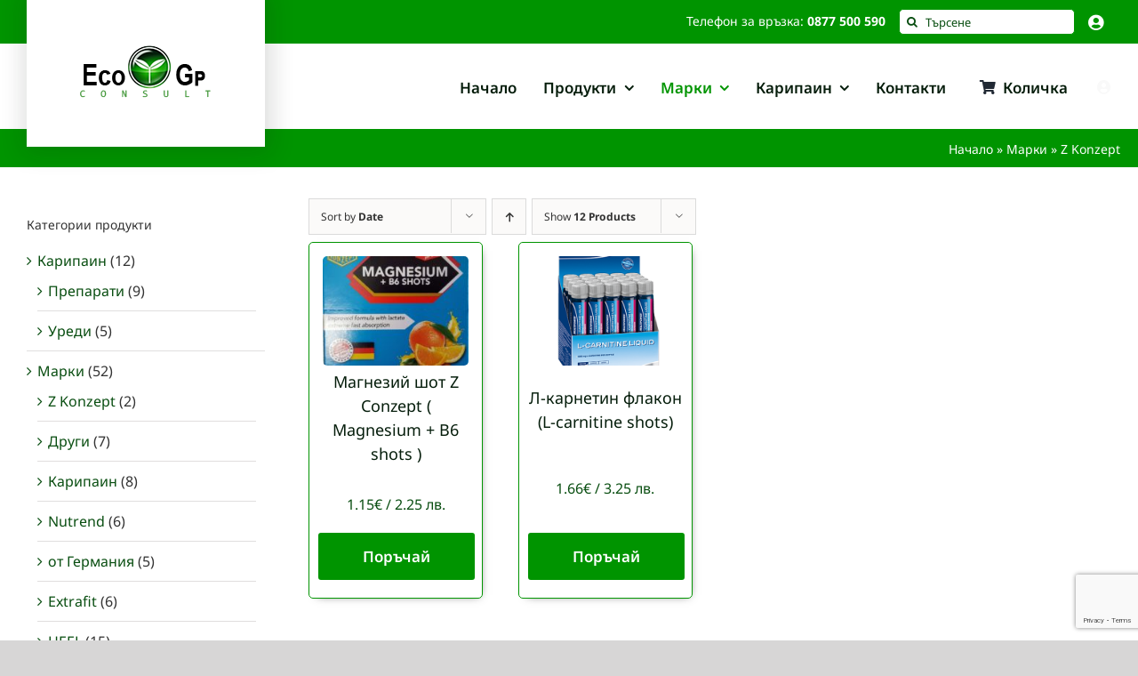

--- FILE ---
content_type: text/html; charset=UTF-8
request_url: https://ecoconsultgp.com/produkt-kategoriya/%D0%BC%D0%B0%D1%80%D0%BA%D0%B8/z-konzept/
body_size: 38292
content:
<!DOCTYPE html>
<html class="avada-html-layout-wide avada-html-header-position-top avada-html-is-archive avada-is-100-percent-template" lang="bg-BG" prefix="og: http://ogp.me/ns# fb: http://ogp.me/ns/fb#">
<head>
	<meta http-equiv="X-UA-Compatible" content="IE=edge" />
	<meta http-equiv="Content-Type" content="text/html; charset=utf-8"/>
	<meta name="viewport" content="width=device-width, initial-scale=1" />
	<meta name='robots' content='index, follow, max-image-preview:large, max-snippet:-1, max-video-preview:-1' />

	<!-- This site is optimized with the Yoast SEO plugin v26.3 - https://yoast.com/wordpress/plugins/seo/ -->
	<title>Z Konzept Архиви - Екоконсулт ГП ЕООД</title>
	<link rel="canonical" href="https://ecoconsultgp.com/produkt-kategoriya/марки/z-konzept/" />
	<meta property="og:locale" content="bg_BG" />
	<meta property="og:type" content="article" />
	<meta property="og:title" content="Z Konzept Архиви - Екоконсулт ГП ЕООД" />
	<meta property="og:url" content="https://ecoconsultgp.com/produkt-kategoriya/марки/z-konzept/" />
	<meta property="og:site_name" content="Екоконсулт ГП ЕООД" />
	<meta name="twitter:card" content="summary_large_image" />
	<script type="application/ld+json" class="yoast-schema-graph">{"@context":"https://schema.org","@graph":[{"@type":"CollectionPage","@id":"https://ecoconsultgp.com/produkt-kategoriya/%d0%bc%d0%b0%d1%80%d0%ba%d0%b8/z-konzept/","url":"https://ecoconsultgp.com/produkt-kategoriya/%d0%bc%d0%b0%d1%80%d0%ba%d0%b8/z-konzept/","name":"Z Konzept Архиви - Екоконсулт ГП ЕООД","isPartOf":{"@id":"https://ecoconsultgp.com/#website"},"primaryImageOfPage":{"@id":"https://ecoconsultgp.com/produkt-kategoriya/%d0%bc%d0%b0%d1%80%d0%ba%d0%b8/z-konzept/#primaryimage"},"image":{"@id":"https://ecoconsultgp.com/produkt-kategoriya/%d0%bc%d0%b0%d1%80%d0%ba%d0%b8/z-konzept/#primaryimage"},"thumbnailUrl":"https://ecoconsultgp.com/wp-content/uploads/2016/11/Магнезий-зет.jpg","breadcrumb":{"@id":"https://ecoconsultgp.com/produkt-kategoriya/%d0%bc%d0%b0%d1%80%d0%ba%d0%b8/z-konzept/#breadcrumb"},"inLanguage":"bg-BG"},{"@type":"ImageObject","inLanguage":"bg-BG","@id":"https://ecoconsultgp.com/produkt-kategoriya/%d0%bc%d0%b0%d1%80%d0%ba%d0%b8/z-konzept/#primaryimage","url":"https://ecoconsultgp.com/wp-content/uploads/2016/11/Магнезий-зет.jpg","contentUrl":"https://ecoconsultgp.com/wp-content/uploads/2016/11/Магнезий-зет.jpg","width":588,"height":596},{"@type":"BreadcrumbList","@id":"https://ecoconsultgp.com/produkt-kategoriya/%d0%bc%d0%b0%d1%80%d0%ba%d0%b8/z-konzept/#breadcrumb","itemListElement":[{"@type":"ListItem","position":1,"name":"Начало","item":"https://ecoconsultgp.com/"},{"@type":"ListItem","position":2,"name":"Марки","item":"https://ecoconsultgp.com/produkt-kategoriya/%d0%bc%d0%b0%d1%80%d0%ba%d0%b8/"},{"@type":"ListItem","position":3,"name":"Z Konzept"}]},{"@type":"WebSite","@id":"https://ecoconsultgp.com/#website","url":"https://ecoconsultgp.com/","name":"Екоконсулт ГП ЕООД","description":"Препарати за професионалния спорт","publisher":{"@id":"https://ecoconsultgp.com/#organization"},"potentialAction":[{"@type":"SearchAction","target":{"@type":"EntryPoint","urlTemplate":"https://ecoconsultgp.com/?s={search_term_string}"},"query-input":{"@type":"PropertyValueSpecification","valueRequired":true,"valueName":"search_term_string"}}],"inLanguage":"bg-BG"},{"@type":"Organization","@id":"https://ecoconsultgp.com/#organization","name":"Екоконсулт ГП ЕООД","url":"https://ecoconsultgp.com/","logo":{"@type":"ImageObject","inLanguage":"bg-BG","@id":"https://ecoconsultgp.com/#/schema/logo/image/","url":"https://ecoconsultgp.com/wp-content/uploads/2016/08/logo-ecoconsult-bf-1.png","contentUrl":"https://ecoconsultgp.com/wp-content/uploads/2016/08/logo-ecoconsult-bf-1.png","width":170,"height":62,"caption":"Екоконсулт ГП ЕООД"},"image":{"@id":"https://ecoconsultgp.com/#/schema/logo/image/"},"sameAs":["https://bg-bg.facebook.com/ecoconsultgp/"]}]}</script>
	<!-- / Yoast SEO plugin. -->


<script type='application/javascript'  id='pys-version-script'>console.log('PixelYourSite Free version 11.1.3');</script>
<link rel='dns-prefetch' href='//www.googletagmanager.com' />
<link rel="alternate" type="application/rss+xml" title="Екоконсулт ГП ЕООД &raquo; Поток" href="https://ecoconsultgp.com/feed/" />
<link rel="alternate" type="application/rss+xml" title="Екоконсулт ГП ЕООД &raquo; поток за коментари" href="https://ecoconsultgp.com/comments/feed/" />
		
		
		
				<link rel="alternate" type="application/rss+xml" title="Екоконсулт ГП ЕООД &raquo; Z Konzept Категория поток" href="https://ecoconsultgp.com/produkt-kategoriya/%d0%bc%d0%b0%d1%80%d0%ba%d0%b8/z-konzept/feed/" />
				
		<meta property="og:locale" content="bg_BG"/>
		<meta property="og:type" content="article"/>
		<meta property="og:site_name" content="Екоконсулт ГП ЕООД"/>
		<meta property="og:title" content="Z Konzept Архиви - Екоконсулт ГП ЕООД"/>
				<meta property="og:url" content="https://ecoconsultgp.com/produkt/%d0%bc%d0%b0%d0%b3%d0%bd%d0%b5%d0%b7%d0%b8%d0%b9-%d1%84%d0%bb%d0%b0%d0%ba%d0%be%d0%bd-magnesium-liquid/"/>
																				<meta property="og:image" content="https://ecoconsultgp.com/wp-content/uploads/2016/11/Магнезий-зет.jpg"/>
		<meta property="og:image:width" content="588"/>
		<meta property="og:image:height" content="596"/>
		<meta property="og:image:type" content="image/jpeg"/>
				<style id='wp-img-auto-sizes-contain-inline-css' type='text/css'>
img:is([sizes=auto i],[sizes^="auto," i]){contain-intrinsic-size:3000px 1500px}
/*# sourceURL=wp-img-auto-sizes-contain-inline-css */
</style>
<style id='wp-emoji-styles-inline-css' type='text/css'>

	img.wp-smiley, img.emoji {
		display: inline !important;
		border: none !important;
		box-shadow: none !important;
		height: 1em !important;
		width: 1em !important;
		margin: 0 0.07em !important;
		vertical-align: -0.1em !important;
		background: none !important;
		padding: 0 !important;
	}
/*# sourceURL=wp-emoji-styles-inline-css */
</style>
<link rel='stylesheet' id='woo-advanced-discounts-css' href='https://ecoconsultgp.com/wp-content/plugins/woo-advanced-discounts/public/css/wad-public.css?ver=2.32.3' type='text/css' media='all' />
<link rel='stylesheet' id='o-tooltip-css' href='https://ecoconsultgp.com/wp-content/plugins/woo-advanced-discounts/public/css/tooltip.min.css?ver=2.32.3' type='text/css' media='all' />
<style id='woocommerce-inline-inline-css' type='text/css'>
.woocommerce form .form-row .required { visibility: visible; }
/*# sourceURL=woocommerce-inline-inline-css */
</style>
<link rel='stylesheet' id='brands-styles-css' href='https://ecoconsultgp.com/wp-content/plugins/woocommerce/assets/css/brands.css?ver=10.3.7' type='text/css' media='all' />
<link rel='stylesheet' id='fusion-dynamic-css-css' href='https://ecoconsultgp.com/wp-content/uploads/fusion-styles/42292563c5573071621b8284bd356fe0.min.css?ver=3.13.3' type='text/css' media='all' />
<link rel='stylesheet' id='avada-fullwidth-md-css' href='https://ecoconsultgp.com/wp-content/plugins/fusion-builder/assets/css/media/fullwidth-md.min.css?ver=3.13.3' type='text/css' media='only screen and (max-width: 1024px)' />
<link rel='stylesheet' id='avada-fullwidth-sm-css' href='https://ecoconsultgp.com/wp-content/plugins/fusion-builder/assets/css/media/fullwidth-sm.min.css?ver=3.13.3' type='text/css' media='only screen and (max-width: 640px)' />
<link rel='stylesheet' id='awb-text-path-md-css' href='https://ecoconsultgp.com/wp-content/plugins/fusion-builder/assets/css/media/awb-text-path-md.min.css?ver=7.13.3' type='text/css' media='only screen and (max-width: 1024px)' />
<link rel='stylesheet' id='awb-text-path-sm-css' href='https://ecoconsultgp.com/wp-content/plugins/fusion-builder/assets/css/media/awb-text-path-sm.min.css?ver=7.13.3' type='text/css' media='only screen and (max-width: 640px)' />
<link rel='stylesheet' id='avada-icon-md-css' href='https://ecoconsultgp.com/wp-content/plugins/fusion-builder/assets/css/media/icon-md.min.css?ver=3.13.3' type='text/css' media='only screen and (max-width: 1024px)' />
<link rel='stylesheet' id='avada-icon-sm-css' href='https://ecoconsultgp.com/wp-content/plugins/fusion-builder/assets/css/media/icon-sm.min.css?ver=3.13.3' type='text/css' media='only screen and (max-width: 640px)' />
<link rel='stylesheet' id='avada-grid-md-css' href='https://ecoconsultgp.com/wp-content/plugins/fusion-builder/assets/css/media/grid-md.min.css?ver=7.13.3' type='text/css' media='only screen and (max-width: 1024px)' />
<link rel='stylesheet' id='avada-grid-sm-css' href='https://ecoconsultgp.com/wp-content/plugins/fusion-builder/assets/css/media/grid-sm.min.css?ver=7.13.3' type='text/css' media='only screen and (max-width: 640px)' />
<link rel='stylesheet' id='avada-image-md-css' href='https://ecoconsultgp.com/wp-content/plugins/fusion-builder/assets/css/media/image-md.min.css?ver=7.13.3' type='text/css' media='only screen and (max-width: 1024px)' />
<link rel='stylesheet' id='avada-image-sm-css' href='https://ecoconsultgp.com/wp-content/plugins/fusion-builder/assets/css/media/image-sm.min.css?ver=7.13.3' type='text/css' media='only screen and (max-width: 640px)' />
<link rel='stylesheet' id='avada-person-md-css' href='https://ecoconsultgp.com/wp-content/plugins/fusion-builder/assets/css/media/person-md.min.css?ver=7.13.3' type='text/css' media='only screen and (max-width: 1024px)' />
<link rel='stylesheet' id='avada-person-sm-css' href='https://ecoconsultgp.com/wp-content/plugins/fusion-builder/assets/css/media/person-sm.min.css?ver=7.13.3' type='text/css' media='only screen and (max-width: 640px)' />
<link rel='stylesheet' id='avada-section-separator-md-css' href='https://ecoconsultgp.com/wp-content/plugins/fusion-builder/assets/css/media/section-separator-md.min.css?ver=3.13.3' type='text/css' media='only screen and (max-width: 1024px)' />
<link rel='stylesheet' id='avada-section-separator-sm-css' href='https://ecoconsultgp.com/wp-content/plugins/fusion-builder/assets/css/media/section-separator-sm.min.css?ver=3.13.3' type='text/css' media='only screen and (max-width: 640px)' />
<link rel='stylesheet' id='avada-social-sharing-md-css' href='https://ecoconsultgp.com/wp-content/plugins/fusion-builder/assets/css/media/social-sharing-md.min.css?ver=7.13.3' type='text/css' media='only screen and (max-width: 1024px)' />
<link rel='stylesheet' id='avada-social-sharing-sm-css' href='https://ecoconsultgp.com/wp-content/plugins/fusion-builder/assets/css/media/social-sharing-sm.min.css?ver=7.13.3' type='text/css' media='only screen and (max-width: 640px)' />
<link rel='stylesheet' id='avada-social-links-md-css' href='https://ecoconsultgp.com/wp-content/plugins/fusion-builder/assets/css/media/social-links-md.min.css?ver=7.13.3' type='text/css' media='only screen and (max-width: 1024px)' />
<link rel='stylesheet' id='avada-social-links-sm-css' href='https://ecoconsultgp.com/wp-content/plugins/fusion-builder/assets/css/media/social-links-sm.min.css?ver=7.13.3' type='text/css' media='only screen and (max-width: 640px)' />
<link rel='stylesheet' id='avada-tabs-lg-min-css' href='https://ecoconsultgp.com/wp-content/plugins/fusion-builder/assets/css/media/tabs-lg-min.min.css?ver=7.13.3' type='text/css' media='only screen and (min-width: 640px)' />
<link rel='stylesheet' id='avada-tabs-lg-max-css' href='https://ecoconsultgp.com/wp-content/plugins/fusion-builder/assets/css/media/tabs-lg-max.min.css?ver=7.13.3' type='text/css' media='only screen and (max-width: 640px)' />
<link rel='stylesheet' id='avada-tabs-md-css' href='https://ecoconsultgp.com/wp-content/plugins/fusion-builder/assets/css/media/tabs-md.min.css?ver=7.13.3' type='text/css' media='only screen and (max-width: 1024px)' />
<link rel='stylesheet' id='avada-tabs-sm-css' href='https://ecoconsultgp.com/wp-content/plugins/fusion-builder/assets/css/media/tabs-sm.min.css?ver=7.13.3' type='text/css' media='only screen and (max-width: 640px)' />
<link rel='stylesheet' id='awb-text-md-css' href='https://ecoconsultgp.com/wp-content/plugins/fusion-builder/assets/css/media/text-md.min.css?ver=3.13.3' type='text/css' media='only screen and (max-width: 1024px)' />
<link rel='stylesheet' id='awb-text-sm-css' href='https://ecoconsultgp.com/wp-content/plugins/fusion-builder/assets/css/media/text-sm.min.css?ver=3.13.3' type='text/css' media='only screen and (max-width: 640px)' />
<link rel='stylesheet' id='awb-title-md-css' href='https://ecoconsultgp.com/wp-content/plugins/fusion-builder/assets/css/media/title-md.min.css?ver=3.13.3' type='text/css' media='only screen and (max-width: 1024px)' />
<link rel='stylesheet' id='awb-title-sm-css' href='https://ecoconsultgp.com/wp-content/plugins/fusion-builder/assets/css/media/title-sm.min.css?ver=3.13.3' type='text/css' media='only screen and (max-width: 640px)' />
<link rel='stylesheet' id='awb-post-card-image-sm-css' href='https://ecoconsultgp.com/wp-content/plugins/fusion-builder/assets/css/media/post-card-image-sm.min.css?ver=3.13.3' type='text/css' media='only screen and (max-width: 640px)' />
<link rel='stylesheet' id='avada-max-sh-cbp-woo-quick-view-css' href='https://ecoconsultgp.com/wp-content/themes/Avada/assets/css/media/max-sh-cbp-woo-quick-view.min.css?ver=7.13.3' type='text/css' media='only screen and (max-width: 800px)' />
<link rel='stylesheet' id='avada-min-sh-cbp-woo-quick-view-css' href='https://ecoconsultgp.com/wp-content/themes/Avada/assets/css/media/min-sh-cbp-woo-quick-view.min.css?ver=7.13.3' type='text/css' media='only screen and (min-width: 800px)' />
<link rel='stylesheet' id='avada-swiper-md-css' href='https://ecoconsultgp.com/wp-content/plugins/fusion-builder/assets/css/media/swiper-md.min.css?ver=7.13.3' type='text/css' media='only screen and (max-width: 1024px)' />
<link rel='stylesheet' id='avada-swiper-sm-css' href='https://ecoconsultgp.com/wp-content/plugins/fusion-builder/assets/css/media/swiper-sm.min.css?ver=7.13.3' type='text/css' media='only screen and (max-width: 640px)' />
<link rel='stylesheet' id='avada-post-cards-md-css' href='https://ecoconsultgp.com/wp-content/plugins/fusion-builder/assets/css/media/post-cards-md.min.css?ver=7.13.3' type='text/css' media='only screen and (max-width: 1024px)' />
<link rel='stylesheet' id='avada-post-cards-sm-css' href='https://ecoconsultgp.com/wp-content/plugins/fusion-builder/assets/css/media/post-cards-sm.min.css?ver=7.13.3' type='text/css' media='only screen and (max-width: 640px)' />
<link rel='stylesheet' id='avada-facebook-page-md-css' href='https://ecoconsultgp.com/wp-content/plugins/fusion-builder/assets/css/media/facebook-page-md.min.css?ver=7.13.3' type='text/css' media='only screen and (max-width: 1024px)' />
<link rel='stylesheet' id='avada-facebook-page-sm-css' href='https://ecoconsultgp.com/wp-content/plugins/fusion-builder/assets/css/media/facebook-page-sm.min.css?ver=7.13.3' type='text/css' media='only screen and (max-width: 640px)' />
<link rel='stylesheet' id='avada-twitter-timeline-md-css' href='https://ecoconsultgp.com/wp-content/plugins/fusion-builder/assets/css/media/twitter-timeline-md.min.css?ver=7.13.3' type='text/css' media='only screen and (max-width: 1024px)' />
<link rel='stylesheet' id='avada-twitter-timeline-sm-css' href='https://ecoconsultgp.com/wp-content/plugins/fusion-builder/assets/css/media/twitter-timeline-sm.min.css?ver=7.13.3' type='text/css' media='only screen and (max-width: 640px)' />
<link rel='stylesheet' id='avada-flickr-md-css' href='https://ecoconsultgp.com/wp-content/plugins/fusion-builder/assets/css/media/flickr-md.min.css?ver=7.13.3' type='text/css' media='only screen and (max-width: 1024px)' />
<link rel='stylesheet' id='avada-flickr-sm-css' href='https://ecoconsultgp.com/wp-content/plugins/fusion-builder/assets/css/media/flickr-sm.min.css?ver=7.13.3' type='text/css' media='only screen and (max-width: 640px)' />
<link rel='stylesheet' id='avada-tagcloud-md-css' href='https://ecoconsultgp.com/wp-content/plugins/fusion-builder/assets/css/media/tagcloud-md.min.css?ver=7.13.3' type='text/css' media='only screen and (max-width: 1024px)' />
<link rel='stylesheet' id='avada-tagcloud-sm-css' href='https://ecoconsultgp.com/wp-content/plugins/fusion-builder/assets/css/media/tagcloud-sm.min.css?ver=7.13.3' type='text/css' media='only screen and (max-width: 640px)' />
<link rel='stylesheet' id='avada-instagram-md-css' href='https://ecoconsultgp.com/wp-content/plugins/fusion-builder/assets/css/media/instagram-md.min.css?ver=7.13.3' type='text/css' media='only screen and (max-width: 1024px)' />
<link rel='stylesheet' id='avada-instagram-sm-css' href='https://ecoconsultgp.com/wp-content/plugins/fusion-builder/assets/css/media/instagram-sm.min.css?ver=7.13.3' type='text/css' media='only screen and (max-width: 640px)' />
<link rel='stylesheet' id='awb-meta-md-css' href='https://ecoconsultgp.com/wp-content/plugins/fusion-builder/assets/css/media/meta-md.min.css?ver=7.13.3' type='text/css' media='only screen and (max-width: 1024px)' />
<link rel='stylesheet' id='awb-meta-sm-css' href='https://ecoconsultgp.com/wp-content/plugins/fusion-builder/assets/css/media/meta-sm.min.css?ver=7.13.3' type='text/css' media='only screen and (max-width: 640px)' />
<link rel='stylesheet' id='avada-woo-reviews-sm-css' href='https://ecoconsultgp.com/wp-content/plugins/fusion-builder/assets/css/media/woo-reviews-sm.min.css?ver=7.13.3' type='text/css' media='only screen and (max-width: 640px)' />
<link rel='stylesheet' id='avada-max-sh-cbp-woo-tabs-css' href='https://ecoconsultgp.com/wp-content/themes/Avada/assets/css/media/max-sh-cbp-woo-tabs.min.css?ver=7.13.3' type='text/css' media='only screen and (max-width: 800px)' />
<link rel='stylesheet' id='avada-woo-notices-sm-css' href='https://ecoconsultgp.com/wp-content/plugins/fusion-builder/assets/css/media/woo-notices-sm.min.css?ver=7.13.3' type='text/css' media='only screen and (max-width: 640px)' />
<link rel='stylesheet' id='awb-layout-colums-md-css' href='https://ecoconsultgp.com/wp-content/plugins/fusion-builder/assets/css/media/layout-columns-md.min.css?ver=3.13.3' type='text/css' media='only screen and (max-width: 1024px)' />
<link rel='stylesheet' id='awb-layout-colums-sm-css' href='https://ecoconsultgp.com/wp-content/plugins/fusion-builder/assets/css/media/layout-columns-sm.min.css?ver=3.13.3' type='text/css' media='only screen and (max-width: 640px)' />
<link rel='stylesheet' id='avada-max-1c-css' href='https://ecoconsultgp.com/wp-content/themes/Avada/assets/css/media/max-1c.min.css?ver=7.13.3' type='text/css' media='only screen and (max-width: 640px)' />
<link rel='stylesheet' id='avada-max-2c-css' href='https://ecoconsultgp.com/wp-content/themes/Avada/assets/css/media/max-2c.min.css?ver=7.13.3' type='text/css' media='only screen and (max-width: 712px)' />
<link rel='stylesheet' id='avada-min-2c-max-3c-css' href='https://ecoconsultgp.com/wp-content/themes/Avada/assets/css/media/min-2c-max-3c.min.css?ver=7.13.3' type='text/css' media='only screen and (min-width: 712px) and (max-width: 784px)' />
<link rel='stylesheet' id='avada-min-3c-max-4c-css' href='https://ecoconsultgp.com/wp-content/themes/Avada/assets/css/media/min-3c-max-4c.min.css?ver=7.13.3' type='text/css' media='only screen and (min-width: 784px) and (max-width: 856px)' />
<link rel='stylesheet' id='avada-min-4c-max-5c-css' href='https://ecoconsultgp.com/wp-content/themes/Avada/assets/css/media/min-4c-max-5c.min.css?ver=7.13.3' type='text/css' media='only screen and (min-width: 856px) and (max-width: 928px)' />
<link rel='stylesheet' id='avada-min-5c-max-6c-css' href='https://ecoconsultgp.com/wp-content/themes/Avada/assets/css/media/min-5c-max-6c.min.css?ver=7.13.3' type='text/css' media='only screen and (min-width: 928px) and (max-width: 1000px)' />
<link rel='stylesheet' id='avada-min-shbp-css' href='https://ecoconsultgp.com/wp-content/themes/Avada/assets/css/media/min-shbp.min.css?ver=7.13.3' type='text/css' media='only screen and (min-width: 801px)' />
<link rel='stylesheet' id='avada-max-shbp-css' href='https://ecoconsultgp.com/wp-content/themes/Avada/assets/css/media/max-shbp.min.css?ver=7.13.3' type='text/css' media='only screen and (max-width: 800px)' />
<link rel='stylesheet' id='avada-max-sh-shbp-css' href='https://ecoconsultgp.com/wp-content/themes/Avada/assets/css/media/max-sh-shbp.min.css?ver=7.13.3' type='text/css' media='only screen and (max-width: 800px)' />
<link rel='stylesheet' id='avada-min-768-max-1024-p-css' href='https://ecoconsultgp.com/wp-content/themes/Avada/assets/css/media/min-768-max-1024-p.min.css?ver=7.13.3' type='text/css' media='only screen and (min-device-width: 768px) and (max-device-width: 1024px) and (orientation: portrait)' />
<link rel='stylesheet' id='avada-min-768-max-1024-l-css' href='https://ecoconsultgp.com/wp-content/themes/Avada/assets/css/media/min-768-max-1024-l.min.css?ver=7.13.3' type='text/css' media='only screen and (min-device-width: 768px) and (max-device-width: 1024px) and (orientation: landscape)' />
<link rel='stylesheet' id='avada-max-sh-cbp-css' href='https://ecoconsultgp.com/wp-content/themes/Avada/assets/css/media/max-sh-cbp.min.css?ver=7.13.3' type='text/css' media='only screen and (max-width: 800px)' />
<link rel='stylesheet' id='avada-max-sh-sbp-css' href='https://ecoconsultgp.com/wp-content/themes/Avada/assets/css/media/max-sh-sbp.min.css?ver=7.13.3' type='text/css' media='only screen and (max-width: 800px)' />
<link rel='stylesheet' id='avada-max-sh-640-css' href='https://ecoconsultgp.com/wp-content/themes/Avada/assets/css/media/max-sh-640.min.css?ver=7.13.3' type='text/css' media='only screen and (max-width: 640px)' />
<link rel='stylesheet' id='avada-max-shbp-18-css' href='https://ecoconsultgp.com/wp-content/themes/Avada/assets/css/media/max-shbp-18.min.css?ver=7.13.3' type='text/css' media='only screen and (max-width: 782px)' />
<link rel='stylesheet' id='avada-max-shbp-32-css' href='https://ecoconsultgp.com/wp-content/themes/Avada/assets/css/media/max-shbp-32.min.css?ver=7.13.3' type='text/css' media='only screen and (max-width: 768px)' />
<link rel='stylesheet' id='avada-min-sh-cbp-css' href='https://ecoconsultgp.com/wp-content/themes/Avada/assets/css/media/min-sh-cbp.min.css?ver=7.13.3' type='text/css' media='only screen and (min-width: 800px)' />
<link rel='stylesheet' id='avada-max-640-css' href='https://ecoconsultgp.com/wp-content/themes/Avada/assets/css/media/max-640.min.css?ver=7.13.3' type='text/css' media='only screen and (max-device-width: 640px)' />
<link rel='stylesheet' id='avada-max-main-css' href='https://ecoconsultgp.com/wp-content/themes/Avada/assets/css/media/max-main.min.css?ver=7.13.3' type='text/css' media='only screen and (max-width: 1000px)' />
<link rel='stylesheet' id='avada-max-cbp-css' href='https://ecoconsultgp.com/wp-content/themes/Avada/assets/css/media/max-cbp.min.css?ver=7.13.3' type='text/css' media='only screen and (max-width: 800px)' />
<link rel='stylesheet' id='avada-max-sh-cbp-cf7-css' href='https://ecoconsultgp.com/wp-content/themes/Avada/assets/css/media/max-sh-cbp-cf7.min.css?ver=7.13.3' type='text/css' media='only screen and (max-width: 800px)' />
<link rel='stylesheet' id='avada-max-sh-cbp-eslider-css' href='https://ecoconsultgp.com/wp-content/themes/Avada/assets/css/media/max-sh-cbp-eslider.min.css?ver=7.13.3' type='text/css' media='only screen and (max-width: 800px)' />
<link rel='stylesheet' id='fb-max-sh-cbp-css' href='https://ecoconsultgp.com/wp-content/plugins/fusion-builder/assets/css/media/max-sh-cbp.min.css?ver=3.13.3' type='text/css' media='only screen and (max-width: 800px)' />
<link rel='stylesheet' id='fb-min-768-max-1024-p-css' href='https://ecoconsultgp.com/wp-content/plugins/fusion-builder/assets/css/media/min-768-max-1024-p.min.css?ver=3.13.3' type='text/css' media='only screen and (min-device-width: 768px) and (max-device-width: 1024px) and (orientation: portrait)' />
<link rel='stylesheet' id='fb-max-640-css' href='https://ecoconsultgp.com/wp-content/plugins/fusion-builder/assets/css/media/max-640.min.css?ver=3.13.3' type='text/css' media='only screen and (max-device-width: 640px)' />
<link rel='stylesheet' id='fb-max-1c-css' href='https://ecoconsultgp.com/wp-content/plugins/fusion-builder/assets/css/media/max-1c.css?ver=3.13.3' type='text/css' media='only screen and (max-width: 640px)' />
<link rel='stylesheet' id='fb-max-2c-css' href='https://ecoconsultgp.com/wp-content/plugins/fusion-builder/assets/css/media/max-2c.css?ver=3.13.3' type='text/css' media='only screen and (max-width: 712px)' />
<link rel='stylesheet' id='fb-min-2c-max-3c-css' href='https://ecoconsultgp.com/wp-content/plugins/fusion-builder/assets/css/media/min-2c-max-3c.css?ver=3.13.3' type='text/css' media='only screen and (min-width: 712px) and (max-width: 784px)' />
<link rel='stylesheet' id='fb-min-3c-max-4c-css' href='https://ecoconsultgp.com/wp-content/plugins/fusion-builder/assets/css/media/min-3c-max-4c.css?ver=3.13.3' type='text/css' media='only screen and (min-width: 784px) and (max-width: 856px)' />
<link rel='stylesheet' id='fb-min-4c-max-5c-css' href='https://ecoconsultgp.com/wp-content/plugins/fusion-builder/assets/css/media/min-4c-max-5c.css?ver=3.13.3' type='text/css' media='only screen and (min-width: 856px) and (max-width: 928px)' />
<link rel='stylesheet' id='fb-min-5c-max-6c-css' href='https://ecoconsultgp.com/wp-content/plugins/fusion-builder/assets/css/media/min-5c-max-6c.css?ver=3.13.3' type='text/css' media='only screen and (min-width: 928px) and (max-width: 1000px)' />
<link rel='stylesheet' id='avada-min-768-max-1024-woo-css' href='https://ecoconsultgp.com/wp-content/themes/Avada/assets/css/media/min-768-max-1024-woo.min.css?ver=7.13.3' type='text/css' media='only screen and (min-device-width: 768px) and (max-device-width: 1024px)' />
<link rel='stylesheet' id='avada-max-sh-640-woo-css' href='https://ecoconsultgp.com/wp-content/themes/Avada/assets/css/media/max-sh-640-woo.min.css?ver=7.13.3' type='text/css' media='only screen and (max-width: 640px)' />
<link rel='stylesheet' id='avada-max-sh-cbp-woo-css' href='https://ecoconsultgp.com/wp-content/themes/Avada/assets/css/media/max-sh-cbp-woo.min.css?ver=7.13.3' type='text/css' media='only screen and (max-width: 800px)' />
<link rel='stylesheet' id='avada-min-sh-cbp-woo-css' href='https://ecoconsultgp.com/wp-content/themes/Avada/assets/css/media/min-sh-cbp-woo.min.css?ver=7.13.3' type='text/css' media='only screen and (min-width: 800px)' />
<link rel='stylesheet' id='avada-off-canvas-md-css' href='https://ecoconsultgp.com/wp-content/plugins/fusion-builder/assets/css/media/off-canvas-md.min.css?ver=7.13.3' type='text/css' media='only screen and (max-width: 1024px)' />
<link rel='stylesheet' id='avada-off-canvas-sm-css' href='https://ecoconsultgp.com/wp-content/plugins/fusion-builder/assets/css/media/off-canvas-sm.min.css?ver=7.13.3' type='text/css' media='only screen and (max-width: 640px)' />
<script type="text/javascript" id="woocommerce-google-analytics-integration-gtag-js-after">
/* <![CDATA[ */
/* Google Analytics for WooCommerce (gtag.js) */
					window.dataLayer = window.dataLayer || [];
					function gtag(){dataLayer.push(arguments);}
					// Set up default consent state.
					for ( const mode of [{"analytics_storage":"denied","ad_storage":"denied","ad_user_data":"denied","ad_personalization":"denied","region":["AT","BE","BG","HR","CY","CZ","DK","EE","FI","FR","DE","GR","HU","IS","IE","IT","LV","LI","LT","LU","MT","NL","NO","PL","PT","RO","SK","SI","ES","SE","GB","CH"]}] || [] ) {
						gtag( "consent", "default", { "wait_for_update": 500, ...mode } );
					}
					gtag("js", new Date());
					gtag("set", "developer_id.dOGY3NW", true);
					gtag("config", "G-YD3TRSMMCV", {"track_404":true,"allow_google_signals":false,"logged_in":false,"linker":{"domains":[],"allow_incoming":false},"custom_map":{"dimension1":"logged_in"}});
//# sourceURL=woocommerce-google-analytics-integration-gtag-js-after
/* ]]> */
</script>
<script type="text/javascript" id="jquery-core-js-extra">
/* <![CDATA[ */
var pysFacebookRest = {"restApiUrl":"https://ecoconsultgp.com/wp-json/pys-facebook/v1/event","debug":""};
//# sourceURL=jquery-core-js-extra
/* ]]> */
</script>
<script type="text/javascript" src="https://ecoconsultgp.com/wp-includes/js/jquery/jquery.min.js?ver=3.7.1" id="jquery-core-js"></script>
<script type="text/javascript" src="https://ecoconsultgp.com/wp-includes/js/jquery/jquery-migrate.min.js?ver=3.4.1" id="jquery-migrate-js"></script>
<script type="text/javascript" src="https://ecoconsultgp.com/wp-content/plugins/woo-advanced-discounts/public/js/wad-public.js?ver=2.32.3" id="woo-advanced-discounts-js"></script>
<script type="text/javascript" src="https://ecoconsultgp.com/wp-content/plugins/woo-advanced-discounts/public/js/tooltip.min.js?ver=2.32.3" id="o-tooltip-js"></script>
<script type="text/javascript" src="https://ecoconsultgp.com/wp-content/plugins/woocommerce/assets/js/jquery-blockui/jquery.blockUI.min.js?ver=2.7.0-wc.10.3.7" id="wc-jquery-blockui-js" defer="defer" data-wp-strategy="defer"></script>
<script type="text/javascript" src="https://ecoconsultgp.com/wp-content/plugins/woocommerce/assets/js/js-cookie/js.cookie.min.js?ver=2.1.4-wc.10.3.7" id="wc-js-cookie-js" defer="defer" data-wp-strategy="defer"></script>
<script type="text/javascript" id="woocommerce-js-extra">
/* <![CDATA[ */
var woocommerce_params = {"ajax_url":"/wp-admin/admin-ajax.php","wc_ajax_url":"/?wc-ajax=%%endpoint%%","i18n_password_show":"\u041f\u043e\u043a\u0430\u0437\u0432\u0430\u043d\u0435 \u043d\u0430 \u043f\u0430\u0440\u043e\u043b\u0430\u0442\u0430","i18n_password_hide":"\u0421\u043a\u0440\u0438\u0432\u0430\u043d\u0435 \u043d\u0430 \u043f\u0430\u0440\u043e\u043b\u0430\u0442\u0430"};
//# sourceURL=woocommerce-js-extra
/* ]]> */
</script>
<script type="text/javascript" src="https://ecoconsultgp.com/wp-content/plugins/woocommerce/assets/js/frontend/woocommerce.min.js?ver=10.3.7" id="woocommerce-js" defer="defer" data-wp-strategy="defer"></script>
<script type="text/javascript" src="https://ecoconsultgp.com/wp-content/plugins/pixelyoursite/dist/scripts/jquery.bind-first-0.2.3.min.js?ver=6.9" id="jquery-bind-first-js"></script>
<script type="text/javascript" src="https://ecoconsultgp.com/wp-content/plugins/pixelyoursite/dist/scripts/js.cookie-2.1.3.min.js?ver=2.1.3" id="js-cookie-pys-js"></script>
<script type="text/javascript" src="https://ecoconsultgp.com/wp-content/plugins/pixelyoursite/dist/scripts/tld.min.js?ver=2.3.1" id="js-tld-js"></script>
<script type="text/javascript" id="pys-js-extra">
/* <![CDATA[ */
var pysOptions = {"staticEvents":{"facebook":{"woo_view_category":[{"delay":0,"type":"static","name":"ViewCategory","pixelIds":["1159793936288785"],"eventID":"dab8d9a9-bb23-43cb-b961-3eb1814ee030","params":{"content_type":"product","content_category":"\u041c\u0430\u0440\u043a\u0438","content_name":"Z Konzept","content_ids":["2403","2408"],"page_title":"Z Konzept","post_type":"product_cat","post_id":281,"plugin":"PixelYourSite","user_role":"guest","event_url":"ecoconsultgp.com/produkt-kategoriya/%D0%BC%D0%B0%D1%80%D0%BA%D0%B8/z-konzept/"},"e_id":"woo_view_category","ids":[],"hasTimeWindow":false,"timeWindow":0,"woo_order":"","edd_order":""}],"init_event":[{"delay":0,"type":"static","ajaxFire":false,"name":"PageView","pixelIds":["1159793936288785"],"eventID":"e647b313-6283-4173-afe5-32df0365c762","params":{"page_title":"Z Konzept","post_type":"product_cat","post_id":281,"plugin":"PixelYourSite","user_role":"guest","event_url":"ecoconsultgp.com/produkt-kategoriya/%D0%BC%D0%B0%D1%80%D0%BA%D0%B8/z-konzept/"},"e_id":"init_event","ids":[],"hasTimeWindow":false,"timeWindow":0,"woo_order":"","edd_order":""}]}},"dynamicEvents":[],"triggerEvents":[],"triggerEventTypes":[],"facebook":{"pixelIds":["1159793936288785"],"advancedMatching":[],"advancedMatchingEnabled":true,"removeMetadata":true,"wooVariableAsSimple":false,"serverApiEnabled":true,"wooCRSendFromServer":false,"send_external_id":null,"enabled_medical":false,"do_not_track_medical_param":["event_url","post_title","page_title","landing_page","content_name","categories","category_name","tags"],"meta_ldu":false},"debug":"","siteUrl":"https://ecoconsultgp.com","ajaxUrl":"https://ecoconsultgp.com/wp-admin/admin-ajax.php","ajax_event":"cf0d4ef5d6","enable_remove_download_url_param":"1","cookie_duration":"7","last_visit_duration":"60","enable_success_send_form":"","ajaxForServerEvent":"1","ajaxForServerStaticEvent":"1","useSendBeacon":"1","send_external_id":"1","external_id_expire":"180","track_cookie_for_subdomains":"1","google_consent_mode":"1","gdpr":{"ajax_enabled":false,"all_disabled_by_api":false,"facebook_disabled_by_api":false,"analytics_disabled_by_api":false,"google_ads_disabled_by_api":false,"pinterest_disabled_by_api":false,"bing_disabled_by_api":false,"externalID_disabled_by_api":false,"facebook_prior_consent_enabled":true,"analytics_prior_consent_enabled":true,"google_ads_prior_consent_enabled":null,"pinterest_prior_consent_enabled":true,"bing_prior_consent_enabled":true,"cookiebot_integration_enabled":false,"cookiebot_facebook_consent_category":"marketing","cookiebot_analytics_consent_category":"statistics","cookiebot_tiktok_consent_category":"marketing","cookiebot_google_ads_consent_category":"marketing","cookiebot_pinterest_consent_category":"marketing","cookiebot_bing_consent_category":"marketing","consent_magic_integration_enabled":false,"real_cookie_banner_integration_enabled":false,"cookie_notice_integration_enabled":false,"cookie_law_info_integration_enabled":false,"analytics_storage":{"enabled":true,"value":"granted","filter":false},"ad_storage":{"enabled":true,"value":"granted","filter":false},"ad_user_data":{"enabled":true,"value":"granted","filter":false},"ad_personalization":{"enabled":true,"value":"granted","filter":false}},"cookie":{"disabled_all_cookie":false,"disabled_start_session_cookie":false,"disabled_advanced_form_data_cookie":false,"disabled_landing_page_cookie":false,"disabled_first_visit_cookie":false,"disabled_trafficsource_cookie":false,"disabled_utmTerms_cookie":false,"disabled_utmId_cookie":false},"tracking_analytics":{"TrafficSource":"direct","TrafficLanding":"undefined","TrafficUtms":[],"TrafficUtmsId":[]},"GATags":{"ga_datalayer_type":"default","ga_datalayer_name":"dataLayerPYS"},"woo":{"enabled":true,"enabled_save_data_to_orders":true,"addToCartOnButtonEnabled":true,"addToCartOnButtonValueEnabled":true,"addToCartOnButtonValueOption":"price","singleProductId":null,"removeFromCartSelector":"form.woocommerce-cart-form .remove","addToCartCatchMethod":"add_cart_hook","is_order_received_page":false,"containOrderId":false},"edd":{"enabled":false},"cache_bypass":"1769728685"};
//# sourceURL=pys-js-extra
/* ]]> */
</script>
<script type="text/javascript" src="https://ecoconsultgp.com/wp-content/plugins/pixelyoursite/dist/scripts/public.js?ver=11.1.3" id="pys-js"></script>
<link rel="https://api.w.org/" href="https://ecoconsultgp.com/wp-json/" /><link rel="alternate" title="JSON" type="application/json" href="https://ecoconsultgp.com/wp-json/wp/v2/product_cat/281" /><link rel="EditURI" type="application/rsd+xml" title="RSD" href="https://ecoconsultgp.com/xmlrpc.php?rsd" />
<meta name="generator" content="WordPress 6.9" />
<meta name="generator" content="WooCommerce 10.3.7" />
<meta name="econt-service-url" content="https://delivery.econt.com/" ><meta name="facebook-domain-verification" content="tau5w8t9e8ecuymhy1vgpqe40npqgv" />

<!-- Google tag (gtag.js) -->
<script async src="https://www.googletagmanager.com/gtag/js?id=AW-924154765"></script>
<script>
  window.dataLayer = window.dataLayer || [];
  function gtag(){dataLayer.push(arguments);}
  gtag('js', new Date());

  gtag('config', 'AW-924154765');
</script>

<!-- This website runs the Product Feed PRO for WooCommerce by AdTribes.io plugin - version woocommercesea_option_installed_version -->
<style type="text/css" id="css-fb-visibility">@media screen and (max-width: 640px){.fusion-no-small-visibility{display:none !important;}body .sm-text-align-center{text-align:center !important;}body .sm-text-align-left{text-align:left !important;}body .sm-text-align-right{text-align:right !important;}body .sm-flex-align-center{justify-content:center !important;}body .sm-flex-align-flex-start{justify-content:flex-start !important;}body .sm-flex-align-flex-end{justify-content:flex-end !important;}body .sm-mx-auto{margin-left:auto !important;margin-right:auto !important;}body .sm-ml-auto{margin-left:auto !important;}body .sm-mr-auto{margin-right:auto !important;}body .fusion-absolute-position-small{position:absolute;top:auto;width:100%;}.awb-sticky.awb-sticky-small{ position: sticky; top: var(--awb-sticky-offset,0); }}@media screen and (min-width: 641px) and (max-width: 1024px){.fusion-no-medium-visibility{display:none !important;}body .md-text-align-center{text-align:center !important;}body .md-text-align-left{text-align:left !important;}body .md-text-align-right{text-align:right !important;}body .md-flex-align-center{justify-content:center !important;}body .md-flex-align-flex-start{justify-content:flex-start !important;}body .md-flex-align-flex-end{justify-content:flex-end !important;}body .md-mx-auto{margin-left:auto !important;margin-right:auto !important;}body .md-ml-auto{margin-left:auto !important;}body .md-mr-auto{margin-right:auto !important;}body .fusion-absolute-position-medium{position:absolute;top:auto;width:100%;}.awb-sticky.awb-sticky-medium{ position: sticky; top: var(--awb-sticky-offset,0); }}@media screen and (min-width: 1025px){.fusion-no-large-visibility{display:none !important;}body .lg-text-align-center{text-align:center !important;}body .lg-text-align-left{text-align:left !important;}body .lg-text-align-right{text-align:right !important;}body .lg-flex-align-center{justify-content:center !important;}body .lg-flex-align-flex-start{justify-content:flex-start !important;}body .lg-flex-align-flex-end{justify-content:flex-end !important;}body .lg-mx-auto{margin-left:auto !important;margin-right:auto !important;}body .lg-ml-auto{margin-left:auto !important;}body .lg-mr-auto{margin-right:auto !important;}body .fusion-absolute-position-large{position:absolute;top:auto;width:100%;}.awb-sticky.awb-sticky-large{ position: sticky; top: var(--awb-sticky-offset,0); }}</style>	<noscript><style>.woocommerce-product-gallery{ opacity: 1 !important; }</style></noscript>
	<link rel="icon" href="https://ecoconsultgp.com/wp-content/uploads/2016/08/favicon.png" sizes="32x32" />
<link rel="icon" href="https://ecoconsultgp.com/wp-content/uploads/2016/08/favicon.png" sizes="192x192" />
<link rel="apple-touch-icon" href="https://ecoconsultgp.com/wp-content/uploads/2016/08/favicon.png" />
<meta name="msapplication-TileImage" content="https://ecoconsultgp.com/wp-content/uploads/2016/08/favicon.png" />
		<style type="text/css" id="wp-custom-css">
			#econt_office_locator, #button_calculate_loading {
    background: var(--button_gradient_top_color);
    color: var(--button_accent_color);
    border-color: var(--button_accent_color);
	font-family: var(--button_typography-font-family);
    font-weight: var(--button_typography-font-weight);
    font-style: var(--button_typography-font-style,normal);
    letter-spacing: var(--button_typography-letter-spacing);
    border-width: var(--button_border_width);
    border-style: solid;
    text-transform: var(--button_text_transform);
    -webkit-transition: all .2s;
    transition: all .2s;
	    padding: 11px 23px;
    line-height: 16px;
    font-size: 13px;
	
}


/* Стилове за таблицата за доставка */		</style>
				<script type="text/javascript">
			var doc = document.documentElement;
			doc.setAttribute( 'data-useragent', navigator.userAgent );
		</script>
		
	<link rel='stylesheet' id='wc-blocks-style-css' href='https://ecoconsultgp.com/wp-content/plugins/woocommerce/assets/client/blocks/wc-blocks.css?ver=wc-10.3.7' type='text/css' media='all' />
<style id='global-styles-inline-css' type='text/css'>
:root{--wp--preset--aspect-ratio--square: 1;--wp--preset--aspect-ratio--4-3: 4/3;--wp--preset--aspect-ratio--3-4: 3/4;--wp--preset--aspect-ratio--3-2: 3/2;--wp--preset--aspect-ratio--2-3: 2/3;--wp--preset--aspect-ratio--16-9: 16/9;--wp--preset--aspect-ratio--9-16: 9/16;--wp--preset--color--black: #000000;--wp--preset--color--cyan-bluish-gray: #abb8c3;--wp--preset--color--white: #ffffff;--wp--preset--color--pale-pink: #f78da7;--wp--preset--color--vivid-red: #cf2e2e;--wp--preset--color--luminous-vivid-orange: #ff6900;--wp--preset--color--luminous-vivid-amber: #fcb900;--wp--preset--color--light-green-cyan: #7bdcb5;--wp--preset--color--vivid-green-cyan: #00d084;--wp--preset--color--pale-cyan-blue: #8ed1fc;--wp--preset--color--vivid-cyan-blue: #0693e3;--wp--preset--color--vivid-purple: #9b51e0;--wp--preset--color--awb-color-1: #ffffff;--wp--preset--color--awb-color-2: #f9f9f9;--wp--preset--color--awb-color-3: #f6f6f6;--wp--preset--color--awb-color-4: #ebeaea;--wp--preset--color--awb-color-5: #e0dede;--wp--preset--color--awb-color-6: #77a13a;--wp--preset--color--awb-color-7: #747474;--wp--preset--color--awb-color-8: #333333;--wp--preset--color--awb-color-custom-10: #65bc7b;--wp--preset--color--awb-color-custom-11: rgba(235,234,234,0.8);--wp--preset--color--awb-color-custom-12: #363839;--wp--preset--color--awb-color-custom-13: #bfbfbf;--wp--preset--color--awb-color-custom-14: #424242;--wp--preset--color--awb-color-custom-15: #e5e5e5;--wp--preset--color--awb-color-custom-16: #8c8989;--wp--preset--color--awb-color-custom-17: #dddddd;--wp--preset--color--awb-color-custom-18: #bebdbd;--wp--preset--color--awb-color-custom-1: #85da63;--wp--preset--color--awb-color-custom-2: #009400;--wp--preset--color--awb-color-custom-3: #094e11;--wp--preset--color--awb-color-custom-4: #051d0b;--wp--preset--gradient--vivid-cyan-blue-to-vivid-purple: linear-gradient(135deg,rgb(6,147,227) 0%,rgb(155,81,224) 100%);--wp--preset--gradient--light-green-cyan-to-vivid-green-cyan: linear-gradient(135deg,rgb(122,220,180) 0%,rgb(0,208,130) 100%);--wp--preset--gradient--luminous-vivid-amber-to-luminous-vivid-orange: linear-gradient(135deg,rgb(252,185,0) 0%,rgb(255,105,0) 100%);--wp--preset--gradient--luminous-vivid-orange-to-vivid-red: linear-gradient(135deg,rgb(255,105,0) 0%,rgb(207,46,46) 100%);--wp--preset--gradient--very-light-gray-to-cyan-bluish-gray: linear-gradient(135deg,rgb(238,238,238) 0%,rgb(169,184,195) 100%);--wp--preset--gradient--cool-to-warm-spectrum: linear-gradient(135deg,rgb(74,234,220) 0%,rgb(151,120,209) 20%,rgb(207,42,186) 40%,rgb(238,44,130) 60%,rgb(251,105,98) 80%,rgb(254,248,76) 100%);--wp--preset--gradient--blush-light-purple: linear-gradient(135deg,rgb(255,206,236) 0%,rgb(152,150,240) 100%);--wp--preset--gradient--blush-bordeaux: linear-gradient(135deg,rgb(254,205,165) 0%,rgb(254,45,45) 50%,rgb(107,0,62) 100%);--wp--preset--gradient--luminous-dusk: linear-gradient(135deg,rgb(255,203,112) 0%,rgb(199,81,192) 50%,rgb(65,88,208) 100%);--wp--preset--gradient--pale-ocean: linear-gradient(135deg,rgb(255,245,203) 0%,rgb(182,227,212) 50%,rgb(51,167,181) 100%);--wp--preset--gradient--electric-grass: linear-gradient(135deg,rgb(202,248,128) 0%,rgb(113,206,126) 100%);--wp--preset--gradient--midnight: linear-gradient(135deg,rgb(2,3,129) 0%,rgb(40,116,252) 100%);--wp--preset--font-size--small: 12px;--wp--preset--font-size--medium: 20px;--wp--preset--font-size--large: 24px;--wp--preset--font-size--x-large: 42px;--wp--preset--font-size--normal: 16px;--wp--preset--font-size--xlarge: 32px;--wp--preset--font-size--huge: 48px;--wp--preset--spacing--20: 0.44rem;--wp--preset--spacing--30: 0.67rem;--wp--preset--spacing--40: 1rem;--wp--preset--spacing--50: 1.5rem;--wp--preset--spacing--60: 2.25rem;--wp--preset--spacing--70: 3.38rem;--wp--preset--spacing--80: 5.06rem;--wp--preset--shadow--natural: 6px 6px 9px rgba(0, 0, 0, 0.2);--wp--preset--shadow--deep: 12px 12px 50px rgba(0, 0, 0, 0.4);--wp--preset--shadow--sharp: 6px 6px 0px rgba(0, 0, 0, 0.2);--wp--preset--shadow--outlined: 6px 6px 0px -3px rgb(255, 255, 255), 6px 6px rgb(0, 0, 0);--wp--preset--shadow--crisp: 6px 6px 0px rgb(0, 0, 0);}:where(.is-layout-flex){gap: 0.5em;}:where(.is-layout-grid){gap: 0.5em;}body .is-layout-flex{display: flex;}.is-layout-flex{flex-wrap: wrap;align-items: center;}.is-layout-flex > :is(*, div){margin: 0;}body .is-layout-grid{display: grid;}.is-layout-grid > :is(*, div){margin: 0;}:where(.wp-block-columns.is-layout-flex){gap: 2em;}:where(.wp-block-columns.is-layout-grid){gap: 2em;}:where(.wp-block-post-template.is-layout-flex){gap: 1.25em;}:where(.wp-block-post-template.is-layout-grid){gap: 1.25em;}.has-black-color{color: var(--wp--preset--color--black) !important;}.has-cyan-bluish-gray-color{color: var(--wp--preset--color--cyan-bluish-gray) !important;}.has-white-color{color: var(--wp--preset--color--white) !important;}.has-pale-pink-color{color: var(--wp--preset--color--pale-pink) !important;}.has-vivid-red-color{color: var(--wp--preset--color--vivid-red) !important;}.has-luminous-vivid-orange-color{color: var(--wp--preset--color--luminous-vivid-orange) !important;}.has-luminous-vivid-amber-color{color: var(--wp--preset--color--luminous-vivid-amber) !important;}.has-light-green-cyan-color{color: var(--wp--preset--color--light-green-cyan) !important;}.has-vivid-green-cyan-color{color: var(--wp--preset--color--vivid-green-cyan) !important;}.has-pale-cyan-blue-color{color: var(--wp--preset--color--pale-cyan-blue) !important;}.has-vivid-cyan-blue-color{color: var(--wp--preset--color--vivid-cyan-blue) !important;}.has-vivid-purple-color{color: var(--wp--preset--color--vivid-purple) !important;}.has-black-background-color{background-color: var(--wp--preset--color--black) !important;}.has-cyan-bluish-gray-background-color{background-color: var(--wp--preset--color--cyan-bluish-gray) !important;}.has-white-background-color{background-color: var(--wp--preset--color--white) !important;}.has-pale-pink-background-color{background-color: var(--wp--preset--color--pale-pink) !important;}.has-vivid-red-background-color{background-color: var(--wp--preset--color--vivid-red) !important;}.has-luminous-vivid-orange-background-color{background-color: var(--wp--preset--color--luminous-vivid-orange) !important;}.has-luminous-vivid-amber-background-color{background-color: var(--wp--preset--color--luminous-vivid-amber) !important;}.has-light-green-cyan-background-color{background-color: var(--wp--preset--color--light-green-cyan) !important;}.has-vivid-green-cyan-background-color{background-color: var(--wp--preset--color--vivid-green-cyan) !important;}.has-pale-cyan-blue-background-color{background-color: var(--wp--preset--color--pale-cyan-blue) !important;}.has-vivid-cyan-blue-background-color{background-color: var(--wp--preset--color--vivid-cyan-blue) !important;}.has-vivid-purple-background-color{background-color: var(--wp--preset--color--vivid-purple) !important;}.has-black-border-color{border-color: var(--wp--preset--color--black) !important;}.has-cyan-bluish-gray-border-color{border-color: var(--wp--preset--color--cyan-bluish-gray) !important;}.has-white-border-color{border-color: var(--wp--preset--color--white) !important;}.has-pale-pink-border-color{border-color: var(--wp--preset--color--pale-pink) !important;}.has-vivid-red-border-color{border-color: var(--wp--preset--color--vivid-red) !important;}.has-luminous-vivid-orange-border-color{border-color: var(--wp--preset--color--luminous-vivid-orange) !important;}.has-luminous-vivid-amber-border-color{border-color: var(--wp--preset--color--luminous-vivid-amber) !important;}.has-light-green-cyan-border-color{border-color: var(--wp--preset--color--light-green-cyan) !important;}.has-vivid-green-cyan-border-color{border-color: var(--wp--preset--color--vivid-green-cyan) !important;}.has-pale-cyan-blue-border-color{border-color: var(--wp--preset--color--pale-cyan-blue) !important;}.has-vivid-cyan-blue-border-color{border-color: var(--wp--preset--color--vivid-cyan-blue) !important;}.has-vivid-purple-border-color{border-color: var(--wp--preset--color--vivid-purple) !important;}.has-vivid-cyan-blue-to-vivid-purple-gradient-background{background: var(--wp--preset--gradient--vivid-cyan-blue-to-vivid-purple) !important;}.has-light-green-cyan-to-vivid-green-cyan-gradient-background{background: var(--wp--preset--gradient--light-green-cyan-to-vivid-green-cyan) !important;}.has-luminous-vivid-amber-to-luminous-vivid-orange-gradient-background{background: var(--wp--preset--gradient--luminous-vivid-amber-to-luminous-vivid-orange) !important;}.has-luminous-vivid-orange-to-vivid-red-gradient-background{background: var(--wp--preset--gradient--luminous-vivid-orange-to-vivid-red) !important;}.has-very-light-gray-to-cyan-bluish-gray-gradient-background{background: var(--wp--preset--gradient--very-light-gray-to-cyan-bluish-gray) !important;}.has-cool-to-warm-spectrum-gradient-background{background: var(--wp--preset--gradient--cool-to-warm-spectrum) !important;}.has-blush-light-purple-gradient-background{background: var(--wp--preset--gradient--blush-light-purple) !important;}.has-blush-bordeaux-gradient-background{background: var(--wp--preset--gradient--blush-bordeaux) !important;}.has-luminous-dusk-gradient-background{background: var(--wp--preset--gradient--luminous-dusk) !important;}.has-pale-ocean-gradient-background{background: var(--wp--preset--gradient--pale-ocean) !important;}.has-electric-grass-gradient-background{background: var(--wp--preset--gradient--electric-grass) !important;}.has-midnight-gradient-background{background: var(--wp--preset--gradient--midnight) !important;}.has-small-font-size{font-size: var(--wp--preset--font-size--small) !important;}.has-medium-font-size{font-size: var(--wp--preset--font-size--medium) !important;}.has-large-font-size{font-size: var(--wp--preset--font-size--large) !important;}.has-x-large-font-size{font-size: var(--wp--preset--font-size--x-large) !important;}
/*# sourceURL=global-styles-inline-css */
</style>
<style id='wp-block-library-inline-css' type='text/css'>
:root{--wp-block-synced-color:#7a00df;--wp-block-synced-color--rgb:122,0,223;--wp-bound-block-color:var(--wp-block-synced-color);--wp-editor-canvas-background:#ddd;--wp-admin-theme-color:#007cba;--wp-admin-theme-color--rgb:0,124,186;--wp-admin-theme-color-darker-10:#006ba1;--wp-admin-theme-color-darker-10--rgb:0,107,160.5;--wp-admin-theme-color-darker-20:#005a87;--wp-admin-theme-color-darker-20--rgb:0,90,135;--wp-admin-border-width-focus:2px}@media (min-resolution:192dpi){:root{--wp-admin-border-width-focus:1.5px}}.wp-element-button{cursor:pointer}:root .has-very-light-gray-background-color{background-color:#eee}:root .has-very-dark-gray-background-color{background-color:#313131}:root .has-very-light-gray-color{color:#eee}:root .has-very-dark-gray-color{color:#313131}:root .has-vivid-green-cyan-to-vivid-cyan-blue-gradient-background{background:linear-gradient(135deg,#00d084,#0693e3)}:root .has-purple-crush-gradient-background{background:linear-gradient(135deg,#34e2e4,#4721fb 50%,#ab1dfe)}:root .has-hazy-dawn-gradient-background{background:linear-gradient(135deg,#faaca8,#dad0ec)}:root .has-subdued-olive-gradient-background{background:linear-gradient(135deg,#fafae1,#67a671)}:root .has-atomic-cream-gradient-background{background:linear-gradient(135deg,#fdd79a,#004a59)}:root .has-nightshade-gradient-background{background:linear-gradient(135deg,#330968,#31cdcf)}:root .has-midnight-gradient-background{background:linear-gradient(135deg,#020381,#2874fc)}:root{--wp--preset--font-size--normal:16px;--wp--preset--font-size--huge:42px}.has-regular-font-size{font-size:1em}.has-larger-font-size{font-size:2.625em}.has-normal-font-size{font-size:var(--wp--preset--font-size--normal)}.has-huge-font-size{font-size:var(--wp--preset--font-size--huge)}.has-text-align-center{text-align:center}.has-text-align-left{text-align:left}.has-text-align-right{text-align:right}.has-fit-text{white-space:nowrap!important}#end-resizable-editor-section{display:none}.aligncenter{clear:both}.items-justified-left{justify-content:flex-start}.items-justified-center{justify-content:center}.items-justified-right{justify-content:flex-end}.items-justified-space-between{justify-content:space-between}.screen-reader-text{border:0;clip-path:inset(50%);height:1px;margin:-1px;overflow:hidden;padding:0;position:absolute;width:1px;word-wrap:normal!important}.screen-reader-text:focus{background-color:#ddd;clip-path:none;color:#444;display:block;font-size:1em;height:auto;left:5px;line-height:normal;padding:15px 23px 14px;text-decoration:none;top:5px;width:auto;z-index:100000}html :where(.has-border-color){border-style:solid}html :where([style*=border-top-color]){border-top-style:solid}html :where([style*=border-right-color]){border-right-style:solid}html :where([style*=border-bottom-color]){border-bottom-style:solid}html :where([style*=border-left-color]){border-left-style:solid}html :where([style*=border-width]){border-style:solid}html :where([style*=border-top-width]){border-top-style:solid}html :where([style*=border-right-width]){border-right-style:solid}html :where([style*=border-bottom-width]){border-bottom-style:solid}html :where([style*=border-left-width]){border-left-style:solid}html :where(img[class*=wp-image-]){height:auto;max-width:100%}:where(figure){margin:0 0 1em}html :where(.is-position-sticky){--wp-admin--admin-bar--position-offset:var(--wp-admin--admin-bar--height,0px)}@media screen and (max-width:600px){html :where(.is-position-sticky){--wp-admin--admin-bar--position-offset:0px}}
/*wp_block_styles_on_demand_placeholder:697beaade4149*/
/*# sourceURL=wp-block-library-inline-css */
</style>
<style id='wp-block-library-theme-inline-css' type='text/css'>
.wp-block-audio :where(figcaption){color:#555;font-size:13px;text-align:center}.is-dark-theme .wp-block-audio :where(figcaption){color:#ffffffa6}.wp-block-audio{margin:0 0 1em}.wp-block-code{border:1px solid #ccc;border-radius:4px;font-family:Menlo,Consolas,monaco,monospace;padding:.8em 1em}.wp-block-embed :where(figcaption){color:#555;font-size:13px;text-align:center}.is-dark-theme .wp-block-embed :where(figcaption){color:#ffffffa6}.wp-block-embed{margin:0 0 1em}.blocks-gallery-caption{color:#555;font-size:13px;text-align:center}.is-dark-theme .blocks-gallery-caption{color:#ffffffa6}:root :where(.wp-block-image figcaption){color:#555;font-size:13px;text-align:center}.is-dark-theme :root :where(.wp-block-image figcaption){color:#ffffffa6}.wp-block-image{margin:0 0 1em}.wp-block-pullquote{border-bottom:4px solid;border-top:4px solid;color:currentColor;margin-bottom:1.75em}.wp-block-pullquote :where(cite),.wp-block-pullquote :where(footer),.wp-block-pullquote__citation{color:currentColor;font-size:.8125em;font-style:normal;text-transform:uppercase}.wp-block-quote{border-left:.25em solid;margin:0 0 1.75em;padding-left:1em}.wp-block-quote cite,.wp-block-quote footer{color:currentColor;font-size:.8125em;font-style:normal;position:relative}.wp-block-quote:where(.has-text-align-right){border-left:none;border-right:.25em solid;padding-left:0;padding-right:1em}.wp-block-quote:where(.has-text-align-center){border:none;padding-left:0}.wp-block-quote.is-large,.wp-block-quote.is-style-large,.wp-block-quote:where(.is-style-plain){border:none}.wp-block-search .wp-block-search__label{font-weight:700}.wp-block-search__button{border:1px solid #ccc;padding:.375em .625em}:where(.wp-block-group.has-background){padding:1.25em 2.375em}.wp-block-separator.has-css-opacity{opacity:.4}.wp-block-separator{border:none;border-bottom:2px solid;margin-left:auto;margin-right:auto}.wp-block-separator.has-alpha-channel-opacity{opacity:1}.wp-block-separator:not(.is-style-wide):not(.is-style-dots){width:100px}.wp-block-separator.has-background:not(.is-style-dots){border-bottom:none;height:1px}.wp-block-separator.has-background:not(.is-style-wide):not(.is-style-dots){height:2px}.wp-block-table{margin:0 0 1em}.wp-block-table td,.wp-block-table th{word-break:normal}.wp-block-table :where(figcaption){color:#555;font-size:13px;text-align:center}.is-dark-theme .wp-block-table :where(figcaption){color:#ffffffa6}.wp-block-video :where(figcaption){color:#555;font-size:13px;text-align:center}.is-dark-theme .wp-block-video :where(figcaption){color:#ffffffa6}.wp-block-video{margin:0 0 1em}:root :where(.wp-block-template-part.has-background){margin-bottom:0;margin-top:0;padding:1.25em 2.375em}
/*# sourceURL=/wp-includes/css/dist/block-library/theme.min.css */
</style>
<style id='classic-theme-styles-inline-css' type='text/css'>
/*! This file is auto-generated */
.wp-block-button__link{color:#fff;background-color:#32373c;border-radius:9999px;box-shadow:none;text-decoration:none;padding:calc(.667em + 2px) calc(1.333em + 2px);font-size:1.125em}.wp-block-file__button{background:#32373c;color:#fff;text-decoration:none}
/*# sourceURL=/wp-includes/css/classic-themes.min.css */
</style>
</head>

<body class="archive tax-product_cat term-z-konzept term-281 wp-custom-logo wp-theme-Avada wp-child-theme-Avada-Child-Theme theme-Avada woocommerce woocommerce-page woocommerce-no-js fusion-image-hovers fusion-pagination-sizing fusion-button_type-flat fusion-button_span-no fusion-button_gradient-linear avada-image-rollover-circle-yes avada-image-rollover-yes avada-image-rollover-direction-left fusion-body ltr no-tablet-sticky-header no-mobile-sticky-header no-mobile-slidingbar no-mobile-totop avada-has-rev-slider-styles fusion-disable-outline fusion-sub-menu-fade mobile-logo-pos-left layout-wide-mode avada-has-boxed-modal-shadow- layout-scroll-offset-full avada-has-zero-margin-offset-top fusion-top-header menu-text-align-center fusion-woo-product-design-clean fusion-woo-shop-page-columns-4 fusion-woo-related-columns-4 fusion-woo-archive-page-columns-4 fusion-woocommerce-equal-heights avada-has-woo-gallery-disabled woo-sale-badge-circle woo-outofstock-badge-top_bar mobile-menu-design-modern fusion-hide-pagination-text fusion-header-layout-v1 avada-responsive avada-footer-fx-none avada-menu-highlight-style-bar fusion-search-form-classic fusion-main-menu-search-dropdown fusion-avatar-square avada-dropdown-styles avada-blog-layout-medium avada-blog-archive-layout-medium avada-header-shadow-no avada-menu-icon-position-left avada-has-megamenu-shadow avada-has-mainmenu-dropdown-divider avada-has-header-100-width avada-has-mobile-menu-search avada-has-main-nav-search-icon avada-has-breadcrumb-mobile-hidden avada-has-titlebar-bar_and_content avada-has-pagination-width_height avada-flyout-menu-direction-fade avada-ec-views-v1" data-awb-post-id="2408">
	<!-- Google Tag Manager (noscript) --><noscript><iframe src="https://www.googletagmanager.com/ns.html?id=GTM-577VT32K"height="0" width="0" style="display:none;visibility:hidden"></iframe></noscript><!-- End Google Tag Manager (noscript) -->	<a class="skip-link screen-reader-text" href="#content">Skip to content</a>

	<div id="boxed-wrapper">
		
		<div id="wrapper" class="fusion-wrapper">
			<div id="home" style="position:relative;top:-1px;"></div>
												<div class="fusion-tb-header"><div class="fusion-fullwidth fullwidth-box fusion-builder-row-1 fusion-flex-container has-pattern-background has-mask-background nonhundred-percent-fullwidth non-hundred-percent-height-scrolling" style="--awb-border-radius-top-left:0px;--awb-border-radius-top-right:0px;--awb-border-radius-bottom-right:0px;--awb-border-radius-bottom-left:0px;--awb-padding-top-small:0px;--awb-padding-bottom-small:0px;--awb-margin-top-small:0px;--awb-margin-bottom-small:0px;--awb-background-color:var(--awb-custom_color_2);--awb-flex-wrap:wrap;" ><div class="fusion-builder-row fusion-row fusion-flex-align-items-center fusion-flex-content-wrap" style="max-width:1352px;margin-left: calc(-4% / 2 );margin-right: calc(-4% / 2 );"><div class="fusion-layout-column fusion_builder_column fusion-builder-column-0 fusion_builder_column_1_1 1_1 fusion-flex-column fusion-no-small-visibility" style="--awb-padding-top:10px;--awb-padding-bottom:10px;--awb-padding-top-small:0px;--awb-padding-bottom-small:0px;--awb-bg-size:cover;--awb-width-large:100%;--awb-margin-top-large:0px;--awb-spacing-right-large:1.92%;--awb-margin-bottom-large:0px;--awb-spacing-left-large:1.92%;--awb-width-medium:100%;--awb-order-medium:0;--awb-spacing-right-medium:1.92%;--awb-spacing-left-medium:1.92%;--awb-width-small:100%;--awb-order-small:0;--awb-margin-top-small:0px;--awb-spacing-right-small:1.92%;--awb-margin-bottom-small:0px;--awb-spacing-left-small:1.92%;"><div class="fusion-column-wrapper fusion-column-has-shadow fusion-flex-justify-content-flex-end fusion-content-layout-row fusion-flex-align-items-center"><div class="fusion-text fusion-text-1 fusion-text-no-margin" style="--awb-font-size:14px;--awb-line-height:1;--awb-letter-spacing:-0.002em;--awb-text-transform:var(--awb-typography5-text-transform);--awb-text-color:#ffffff;--awb-margin-bottom:2px;--awb-text-font-family:&quot;Noto Sans&quot;;--awb-text-font-style:normal;--awb-text-font-weight:400;"><p>Телефон за връзка:<strong>&nbsp;0877 500 590</strong></p>
</div><div class="fusion-search-element fusion-search-element-1 fusion-search-form-clean" style="--awb-margin-right:15px;--awb-margin-left:15px;--awb-border-radius:5px;--awb-border-size-top:1px;--awb-border-size-right:1px;--awb-border-size-bottom:1px;--awb-border-size-left:1px;--awb-text-color:var(--awb-custom_color_3);--awb-border-color:var(--awb-custom_color_2);--awb-focus-border-color:var(--awb-custom_color_4);">		<form role="search" class="searchform fusion-search-form  fusion-search-form-clean" method="get" action="https://ecoconsultgp.com/">
			<div class="fusion-search-form-content">

				
				<div class="fusion-search-field search-field">
					<label><span class="screen-reader-text">Търсене ...</span>
													<input type="search" value="" name="s" class="s" placeholder="Търсене" required aria-required="true" aria-label="Търсене"/>
											</label>
				</div>
				<div class="fusion-search-button search-button">
					<input type="submit" class="fusion-search-submit searchsubmit" aria-label="Търсене" value="&#xf002;" />
									</div>

				<input type="hidden" name="post_type[]" value="post" /><input type="hidden" name="post_type[]" value="page" /><input type="hidden" name="post_type[]" value="product" /><input type="hidden" name="search_limit_to_post_titles" value="0" /><input type="hidden" name="add_woo_product_skus" value="0" /><input type="hidden" name="fs" value="1" /><input type="hidden" value="product" name="post_type" />
			</div>


			
		</form>
		</div><a class="fb-icon-element-1 fb-icon-element fontawesome-icon fa-user-circle fas circle-no fusion-text-flow fusion-link" style="--awb-iconcolor-hover:var(--awb-color5);--awb-font-size:18px;--awb-margin-right:9px;" href="https://ecoconsultgp.com/my-account/" target="_self" aria-label="Link to https://ecoconsultgp.com/my-account/"></a></div></div><div class="fusion-layout-column fusion_builder_column fusion-builder-column-1 fusion_builder_column_1_1 1_1 fusion-flex-column fusion-no-medium-visibility fusion-no-large-visibility" style="--awb-padding-top-small:10px;--awb-padding-bottom-small:10px;--awb-bg-size:cover;--awb-width-large:100%;--awb-margin-top-large:0px;--awb-spacing-right-large:1.92%;--awb-margin-bottom-large:0px;--awb-spacing-left-large:1.92%;--awb-width-medium:100%;--awb-order-medium:0;--awb-spacing-right-medium:1.92%;--awb-spacing-left-medium:1.92%;--awb-width-small:100%;--awb-order-small:0;--awb-margin-top-small:0px;--awb-spacing-right-small:1.92%;--awb-margin-bottom-small:0px;--awb-spacing-left-small:1.92%;"><div class="fusion-column-wrapper fusion-column-has-shadow fusion-flex-justify-content-center fusion-content-layout-row fusion-flex-align-items-center"><div class="fusion-text fusion-text-2 sm-text-align-center fusion-text-no-margin" style="--awb-font-size:14px;--awb-line-height:1;--awb-letter-spacing:-0.002em;--awb-text-transform:var(--awb-typography5-text-transform);--awb-text-color:#ffffff;--awb-margin-top:0px;--awb-margin-right:10px;--awb-margin-bottom:0px;--awb-text-font-family:&quot;Noto Sans&quot;;--awb-text-font-style:normal;--awb-text-font-weight:400;"><p>Телефон за връзка:<strong>&nbsp;0877 500 590</strong></p>
</div><a class="fb-icon-element-2 fb-icon-element fontawesome-icon fa-user-circle fas circle-no fusion-text-flow fusion-link" style="--awb-font-size:18px;--awb-margin-top:0px;--awb-margin-right:10px;--awb-margin-bottom:0px;--awb-margin-left:10px;" href="https://ecoconsultgp.com/my-account/" target="_self" aria-label="Link to https://ecoconsultgp.com/my-account/"></a></div></div></div></div><div class="fusion-fullwidth fullwidth-box fusion-builder-row-2 fusion-flex-container has-pattern-background has-mask-background nonhundred-percent-fullwidth non-hundred-percent-height-scrolling" style="--awb-border-radius-top-left:0px;--awb-border-radius-top-right:0px;--awb-border-radius-bottom-right:0px;--awb-border-radius-bottom-left:0px;--awb-background-color:#ffffff;--awb-flex-wrap:wrap;" ><div class="fusion-builder-row fusion-row fusion-flex-align-items-flex-start fusion-flex-content-wrap" style="max-width:1352px;margin-left: calc(-4% / 2 );margin-right: calc(-4% / 2 );"><div class="fusion-layout-column fusion_builder_column fusion-builder-column-2 fusion-flex-column fusion-flex-align-self-stretch fusion-no-small-visibility fusion-no-medium-visibility" style="--awb-padding-top:35px;--awb-padding-right:20px;--awb-padding-bottom:35px;--awb-padding-left:20px;--awb-padding-top-small:20px;--awb-padding-bottom-small:20px;--awb-bg-color:#ffffff;--awb-bg-color-hover:#ffffff;--awb-bg-size:cover;--awb-box-shadow:2px 2px 25px 5px rgba(21,24,17,0.15);;--awb-width-large:25%;--awb-margin-top-large:-55px;--awb-spacing-right-large:7.68%;--awb-margin-bottom-large:-20px;--awb-spacing-left-large:7.68%;--awb-width-medium:100%;--awb-order-medium:0;--awb-spacing-right-medium:1.92%;--awb-spacing-left-medium:1.92%;--awb-width-small:50%;--awb-order-small:0;--awb-margin-top-small:15px;--awb-spacing-right-small:3.84%;--awb-margin-bottom-small:15px;--awb-spacing-left-small:3.84%;"><div class="fusion-column-wrapper fusion-column-has-shadow fusion-flex-justify-content-center fusion-content-layout-column"><div class="fusion-image-element " style="text-align:center;--awb-max-width:200px;--awb-caption-title-font-family:var(--h2_typography-font-family);--awb-caption-title-font-weight:var(--h2_typography-font-weight);--awb-caption-title-font-style:var(--h2_typography-font-style);--awb-caption-title-size:var(--h2_typography-font-size);--awb-caption-title-transform:var(--h2_typography-text-transform);--awb-caption-title-line-height:var(--h2_typography-line-height);--awb-caption-title-letter-spacing:var(--h2_typography-letter-spacing);"><span class=" fusion-imageframe imageframe-none imageframe-1 hover-type-none"><a class="fusion-no-lightbox" href="https://ecoconsultgp.com/" target="_self" aria-label="logo-ecoconsult-bf"><img decoding="async" width="170" height="62" alt="Екоконсулт ГП ЕООД" src="data:image/svg+xml,%3Csvg%20xmlns%3D%27http%3A%2F%2Fwww.w3.org%2F2000%2Fsvg%27%20width%3D%27170%27%20height%3D%2762%27%20viewBox%3D%270%200%20170%2062%27%3E%3Crect%20width%3D%27170%27%20height%3D%2762%27%20fill-opacity%3D%220%22%2F%3E%3C%2Fsvg%3E" data-orig-src="https://ecoconsultgp.com/wp-content/uploads/2016/08/logo-ecoconsult-bf-1.png" class="lazyload img-responsive wp-image-2183"/></a></span></div></div></div><div class="fusion-layout-column fusion_builder_column fusion-builder-column-3 fusion-flex-column fusion-flex-align-self-stretch fusion-no-medium-visibility fusion-no-large-visibility" style="--awb-padding-top:40px;--awb-padding-right:25px;--awb-padding-bottom:40px;--awb-padding-left:25px;--awb-padding-top-small:10px;--awb-padding-right-small:0px;--awb-padding-bottom-small:10px;--awb-padding-left-small:0px;--awb-bg-color:#ffffff;--awb-bg-color-hover:#ffffff;--awb-bg-size:cover;--awb-width-large:25%;--awb-margin-top-large:-55px;--awb-spacing-right-large:7.68%;--awb-margin-bottom-large:-20px;--awb-spacing-left-large:7.68%;--awb-width-medium:100%;--awb-order-medium:0;--awb-spacing-right-medium:1.92%;--awb-spacing-left-medium:1.92%;--awb-width-small:40%;--awb-order-small:0;--awb-margin-top-small:0px;--awb-spacing-right-small:4.8%;--awb-margin-bottom-small:0px;--awb-spacing-left-small:4.8%;"><div class="fusion-column-wrapper fusion-column-has-shadow fusion-flex-justify-content-center fusion-content-layout-column"><div class="fusion-image-element " style="text-align:center;--awb-max-width:160px;--awb-caption-title-font-family:var(--h2_typography-font-family);--awb-caption-title-font-weight:var(--h2_typography-font-weight);--awb-caption-title-font-style:var(--h2_typography-font-style);--awb-caption-title-size:var(--h2_typography-font-size);--awb-caption-title-transform:var(--h2_typography-text-transform);--awb-caption-title-line-height:var(--h2_typography-line-height);--awb-caption-title-letter-spacing:var(--h2_typography-letter-spacing);"><span class=" fusion-imageframe imageframe-none imageframe-2 hover-type-none"><a class="fusion-no-lightbox" href="https://ecoconsultgp.com/" target="_self" aria-label="logo-ecoconsult-bf"><img decoding="async" width="170" height="62" alt="Екоконсулт ГП ЕООД" src="data:image/svg+xml,%3Csvg%20xmlns%3D%27http%3A%2F%2Fwww.w3.org%2F2000%2Fsvg%27%20width%3D%27170%27%20height%3D%2762%27%20viewBox%3D%270%200%20170%2062%27%3E%3Crect%20width%3D%27170%27%20height%3D%2762%27%20fill-opacity%3D%220%22%2F%3E%3C%2Fsvg%3E" data-orig-src="https://ecoconsultgp.com/wp-content/uploads/2016/08/logo-ecoconsult-bf-1.png" class="lazyload img-responsive wp-image-2183"/></a></span></div></div></div><div class="fusion-layout-column fusion_builder_column fusion-builder-column-4 fusion-flex-column" style="--awb-padding-top:14px;--awb-padding-bottom:12px;--awb-padding-top-small:20px;--awb-padding-bottom-small:25px;--awb-bg-size:cover;--awb-width-large:75%;--awb-margin-top-large:0px;--awb-spacing-right-large:2.56%;--awb-margin-bottom-large:0px;--awb-spacing-left-large:2.56%;--awb-width-medium:100%;--awb-order-medium:0;--awb-spacing-right-medium:1.92%;--awb-spacing-left-medium:1.92%;--awb-width-small:60%;--awb-order-small:0;--awb-margin-top-small:15px;--awb-spacing-right-small:0px;--awb-spacing-left-small:0px;"><div class="fusion-column-wrapper fusion-column-has-shadow fusion-flex-justify-content-flex-end fusion-content-layout-row fusion-flex-align-items-center"><nav class="awb-menu awb-menu_row awb-menu_em-hover mobile-mode-collapse-to-button awb-menu_icons-left awb-menu_dc-yes mobile-trigger-fullwidth-off awb-menu_mobile-toggle awb-menu_indent-left mobile-size-full-absolute loading mega-menu-loading awb-menu_desktop awb-menu_dropdown awb-menu_expand-right awb-menu_transition-fade fusion-no-small-visibility avada-main-menu" style="--awb-font-size:17px;--awb-line-height:1.0;--awb-text-transform:capitalize;--awb-min-height:70px;--awb-gap:30px;--awb-justify-content:flex-end;--awb-color:var(--awb-custom_color_4);--awb-letter-spacing:-0.002em;--awb-active-color:var(--awb-custom_color_2);--awb-active-bg:var(--awb-color1);--awb-active-border-color:var(--awb-custom_color_15);--awb-submenu-sep-color:var(--awb-color5);--awb-submenu-active-bg:#abd897;--awb-icons-hover-color:var(--awb-custom_color_2);--awb-main-justify-content:flex-start;--awb-mobile-nav-button-align-hor:center;--awb-mobile-color:#62645f;--awb-mobile-active-bg:#efefef;--awb-mobile-active-color:#141710;--awb-mobile-trigger-font-size:17px;--awb-mobile-trigger-color:#141710;--awb-mobile-trigger-background-color:rgba(255,255,255,0);--awb-mobile-font-size:17px;--awb-mobile-text-transform:capitalize;--awb-mobile-line-height:1.0;--awb-mobile-letter-spacing:-0.002em;--awb-mobile-justify:flex-start;--awb-mobile-caret-left:auto;--awb-mobile-caret-right:0;--awb-fusion-font-family-typography:&quot;Noto Sans&quot;;--awb-fusion-font-style-typography:normal;--awb-fusion-font-weight-typography:600;--awb-fusion-font-family-submenu-typography:&quot;Noto Sans&quot;;--awb-fusion-font-style-submenu-typography:normal;--awb-fusion-font-weight-submenu-typography:400;--awb-fusion-font-family-mobile-typography:&quot;Noto Sans&quot;;--awb-fusion-font-style-mobile-typography:normal;--awb-fusion-font-weight-mobile-typography:600;" aria-label="Header Menu" data-breakpoint="0" data-count="0" data-transition-type="fade" data-transition-time="300" data-expand="right"><ul id="menu-header-menu" class="fusion-menu awb-menu__main-ul awb-menu__main-ul_row"><li  id="menu-item-10009"  class="menu-item menu-item-type-post_type menu-item-object-page menu-item-home menu-item-10009 awb-menu__li awb-menu__main-li awb-menu__main-li_regular"  data-item-id="10009"><span class="awb-menu__main-background-default awb-menu__main-background-default_fade"></span><span class="awb-menu__main-background-active awb-menu__main-background-active_fade"></span><a  href="https://ecoconsultgp.com/" class="awb-menu__main-a awb-menu__main-a_regular"><span class="menu-text">Начало</span></a></li><li  id="menu-item-2139"  class="menu-item menu-item-type-post_type menu-item-object-page menu-item-has-children menu-item-2139 awb-menu__li awb-menu__main-li awb-menu__main-li_regular"  data-item-id="2139"><span class="awb-menu__main-background-default awb-menu__main-background-default_fade"></span><span class="awb-menu__main-background-active awb-menu__main-background-active_fade"></span><a  href="https://ecoconsultgp.com/store/" class="awb-menu__main-a awb-menu__main-a_regular"><span class="menu-text">Продукти</span><span class="awb-menu__open-nav-submenu-hover"></span></a><button type="button" aria-label="Open submenu of Продукти" aria-expanded="false" class="awb-menu__open-nav-submenu_mobile awb-menu__open-nav-submenu_main"></button><ul class="awb-menu__sub-ul awb-menu__sub-ul_main"><li  id="menu-item-2178"  class="menu-item menu-item-type-taxonomy menu-item-object-product_cat menu-item-has-children menu-item-2178 awb-menu__li awb-menu__sub-li" ><a  href="https://ecoconsultgp.com/produkt-kategoriya/%d1%81%d0%bf%d0%be%d1%80%d1%82/" class="awb-menu__sub-a"><span>Спорт</span><span class="awb-menu__open-nav-submenu-hover"></span></a><button type="button" aria-label="Open submenu of Спорт" aria-expanded="false" class="awb-menu__open-nav-submenu_mobile awb-menu__open-nav-submenu_sub"></button><ul class="awb-menu__sub-ul awb-menu__sub-ul_grand"><li  id="menu-item-2421"  class="menu-item menu-item-type-taxonomy menu-item-object-product_cat menu-item-2421 awb-menu__li awb-menu__sub-li" ><a  href="https://ecoconsultgp.com/produkt-kategoriya/%d1%81%d0%bf%d0%be%d1%80%d1%82/%d0%b2%d0%b8%d1%82%d0%b0%d0%bc%d0%b8%d0%bd%d0%b8-%d0%b8-%d0%bc%d0%b8%d0%bd%d0%b5%d1%80%d0%b0%d0%bb%d0%b8/" class="awb-menu__sub-a"><span>Витамини и минерали</span></a></li><li  id="menu-item-2425"  class="menu-item menu-item-type-taxonomy menu-item-object-product_cat menu-item-2425 awb-menu__li awb-menu__sub-li" ><a  href="https://ecoconsultgp.com/produkt-kategoriya/%d1%81%d0%bf%d0%be%d1%80%d1%82/%d0%b5%d0%bd%d0%b5%d1%80%d0%b3%d0%b8%d1%8f-%d0%b2%d1%8a%d0%b7%d1%81%d1%82%d0%b0%d0%bd%d0%be%d0%b2%d1%8f%d0%b2%d0%b0%d0%bd%d0%b5/" class="awb-menu__sub-a"><span>Енергия и възстановяване</span></a></li><li  id="menu-item-2431"  class="menu-item menu-item-type-taxonomy menu-item-object-product_cat menu-item-2431 awb-menu__li awb-menu__sub-li" ><a  href="https://ecoconsultgp.com/produkt-kategoriya/%d1%81%d0%bf%d0%be%d1%80%d1%82/%d1%82%d1%80%d0%b5%d0%bd%d0%b8%d1%80%d0%be%d0%b2%d0%ba%d0%b8-%d1%81%d1%8a%d1%81%d1%82%d0%b5%d0%b7%d0%b0%d0%bd%d0%b8%d1%8f/" class="awb-menu__sub-a"><span>За тренировки и състезания</span></a></li><li  id="menu-item-2435"  class="menu-item menu-item-type-taxonomy menu-item-object-product_cat menu-item-2435 awb-menu__li awb-menu__sub-li" ><a  href="https://ecoconsultgp.com/produkt-kategoriya/%d1%81%d0%bf%d0%be%d1%80%d1%82/%d0%ba%d1%80%d0%b0%d0%bc%d0%bf%d0%b8/" class="awb-menu__sub-a"><span>Крампи</span></a></li><li  id="menu-item-2434"  class="menu-item menu-item-type-taxonomy menu-item-object-product_cat menu-item-2434 awb-menu__li awb-menu__sub-li" ><a  href="https://ecoconsultgp.com/produkt-kategoriya/%d1%81%d0%bf%d0%be%d1%80%d1%82/%d0%bf%d1%80%d0%be%d1%82%d0%b5%d0%b8%d0%bd%d0%b8/" class="awb-menu__sub-a"><span>Протеини</span></a></li></ul></li><li  id="menu-item-2179"  class="menu-item menu-item-type-taxonomy menu-item-object-product_cat menu-item-has-children menu-item-2179 awb-menu__li awb-menu__sub-li" ><a  href="https://ecoconsultgp.com/produkt-kategoriya/%d0%b7%d0%b4%d1%80%d0%b0%d0%b2%d0%b5/" class="awb-menu__sub-a"><span>Здраве</span><span class="awb-menu__open-nav-submenu-hover"></span></a><button type="button" aria-label="Open submenu of Здраве" aria-expanded="false" class="awb-menu__open-nav-submenu_mobile awb-menu__open-nav-submenu_sub"></button><ul class="awb-menu__sub-ul awb-menu__sub-ul_grand"><li  id="menu-item-2432"  class="menu-item menu-item-type-taxonomy menu-item-object-product_cat menu-item-2432 awb-menu__li awb-menu__sub-li" ><a  href="https://ecoconsultgp.com/produkt-kategoriya/%d0%b7%d0%b4%d1%80%d0%b0%d0%b2%d0%b5/%d0%bf%d1%80%d0%be%d0%b4%d1%83%d0%ba%d1%82%d0%b8-%d0%b7%d0%b0-%d0%be%d1%82%d1%81%d0%bb%d0%b0%d0%b1%d0%b2%d0%b0%d0%bd%d0%b5/" class="awb-menu__sub-a"><span>Продукти за отслабване</span></a></li><li  id="menu-item-5096"  class="menu-item menu-item-type-post_type menu-item-object-page menu-item-5096 awb-menu__li awb-menu__sub-li" ><a  href="https://ecoconsultgp.com/fitline-products/" class="awb-menu__sub-a"><span>Фитлайн</span></a></li></ul></li><li  id="menu-item-2180"  class="menu-item menu-item-type-taxonomy menu-item-object-product_cat menu-item-2180 awb-menu__li awb-menu__sub-li" ><a  href="https://ecoconsultgp.com/produkt-kategoriya/%d1%85%d0%be%d0%bc%d0%b5%d0%be%d0%bf%d0%b0%d1%82%d0%b8%d1%8f/" class="awb-menu__sub-a"><span>Хомеопатия</span></a></li><li  id="menu-item-2181"  class="menu-item menu-item-type-taxonomy menu-item-object-product_cat menu-item-has-children menu-item-2181 awb-menu__li awb-menu__sub-li" ><a  href="https://ecoconsultgp.com/produkt-kategoriya/%d1%81%d0%bf%d0%be%d1%80%d1%82%d0%bd%d0%b8-%d1%82%d1%80%d0%b0%d0%b2%d0%bc%d0%b8/" class="awb-menu__sub-a"><span>Спортни травми</span><span class="awb-menu__open-nav-submenu-hover"></span></a><button type="button" aria-label="Open submenu of Спортни травми" aria-expanded="false" class="awb-menu__open-nav-submenu_mobile awb-menu__open-nav-submenu_sub"></button><ul class="awb-menu__sub-ul awb-menu__sub-ul_grand"><li  id="menu-item-3148"  class="menu-item menu-item-type-custom menu-item-object-custom menu-item-3148 awb-menu__li awb-menu__sub-li" ><a  href="//ecoconsultgp.com/produkt-kategoriya/%D1%81%D0%BF%D0%B5%D1%86%D0%B8%D1%84%D0%B8%D1%87%D0%BD%D0%B8-%D1%81%D1%80%D0%B5%D0%B4%D1%81%D1%82%D0%B2%D0%B0-%D0%B7%D0%B0-%D0%BB%D0%B5%D1%87%D0%B5%D0%BD%D0%B8%D0%B5-%D0%BD%D0%B0-%D1%82%D1%80%D0%B0/%D0%BA%D0%B0%D1%80%D0%B8%D0%BF%D0%B0%D0%B8%D0%BD/" class="awb-menu__sub-a"><span>Карипаин</span></a></li><li  id="menu-item-2427"  class="menu-item menu-item-type-taxonomy menu-item-object-product_cat menu-item-2427 awb-menu__li awb-menu__sub-li" ><a  href="https://ecoconsultgp.com/produkt-kategoriya/%d1%81%d0%bf%d0%be%d1%80%d1%82%d0%bd%d0%b8-%d1%82%d1%80%d0%b0%d0%b2%d0%bc%d0%b8/%d0%b3%d1%80%d0%b8%d0%b6%d0%b0-%d0%b7%d0%b0-%d1%81%d1%82%d0%b0%d0%b2%d0%b8%d1%82%d0%b5/" class="awb-menu__sub-a"><span>Грижа за ставите</span></a></li></ul></li><li  id="menu-item-4694"  class="menu-item menu-item-type-taxonomy menu-item-object-product_cat menu-item-4694 awb-menu__li awb-menu__sub-li" ><a  href="https://ecoconsultgp.com/produkt-kategoriya/%d0%b7%d0%b0-%d0%b8%d0%bc%d1%83%d0%bd%d0%b8%d1%82%d0%b5%d1%82/" class="awb-menu__sub-a"><span>За имунитет</span></a></li></ul></li><li  id="menu-item-3833"  class="menu-item menu-item-type-taxonomy menu-item-object-product_cat current-product_cat-ancestor current-menu-ancestor current-menu-parent current-product_cat-parent menu-item-has-children menu-item-3833 awb-menu__li awb-menu__main-li awb-menu__main-li_regular"  data-item-id="3833"><span class="awb-menu__main-background-default awb-menu__main-background-default_fade"></span><span class="awb-menu__main-background-active awb-menu__main-background-active_fade"></span><a  href="https://ecoconsultgp.com/produkt-kategoriya/%d0%bc%d0%b0%d1%80%d0%ba%d0%b8/" class="awb-menu__main-a awb-menu__main-a_regular"><span class="menu-text">Марки</span><span class="awb-menu__open-nav-submenu-hover"></span></a><button type="button" aria-label="Open submenu of Марки" aria-expanded="false" class="awb-menu__open-nav-submenu_mobile awb-menu__open-nav-submenu_main"></button><ul class="awb-menu__sub-ul awb-menu__sub-ul_main"><li  id="menu-item-3836"  class="menu-item menu-item-type-taxonomy menu-item-object-product_cat menu-item-3836 awb-menu__li awb-menu__sub-li" ><a  href="https://ecoconsultgp.com/produkt-kategoriya/%d0%bc%d0%b0%d1%80%d0%ba%d0%b8/heel/" class="awb-menu__sub-a"><span>HEEL</span></a></li><li  id="menu-item-5097"  class="menu-item menu-item-type-post_type menu-item-object-page menu-item-5097 awb-menu__li awb-menu__sub-li" ><a  href="https://ecoconsultgp.com/fitline-products/" class="awb-menu__sub-a"><span>Фитлайн</span></a></li><li  id="menu-item-3844"  class="menu-item menu-item-type-taxonomy menu-item-object-product_cat menu-item-3844 awb-menu__li awb-menu__sub-li" ><a  href="https://ecoconsultgp.com/produkt-kategoriya/%d0%bc%d0%b0%d1%80%d0%ba%d0%b8/%d0%be%d1%82-%d0%b3%d0%b5%d1%80%d0%bc%d0%b0%d0%bd%d0%b8%d1%8f/" class="awb-menu__sub-a"><span>от Германия</span></a></li><li  id="menu-item-3841"  class="menu-item menu-item-type-taxonomy menu-item-object-product_cat menu-item-3841 awb-menu__li awb-menu__sub-li" ><a  href="https://ecoconsultgp.com/produkt-kategoriya/%d0%bc%d0%b0%d1%80%d0%ba%d0%b8/%d0%b5%d0%ba%d0%be%d1%84%d0%b0%d1%80%d0%bc/" class="awb-menu__sub-a"><span>Екофарм</span></a></li><li  id="menu-item-3842"  class="menu-item menu-item-type-taxonomy menu-item-object-product_cat menu-item-3842 awb-menu__li awb-menu__sub-li" ><a  href="https://ecoconsultgp.com/produkt-kategoriya/%d0%bc%d0%b0%d1%80%d0%ba%d0%b8/karipain/" class="awb-menu__sub-a"><span>Карипаин</span></a></li><li  id="menu-item-3843"  class="menu-item menu-item-type-taxonomy menu-item-object-product_cat menu-item-3843 awb-menu__li awb-menu__sub-li" ><a  href="https://ecoconsultgp.com/produkt-kategoriya/%d0%bc%d0%b0%d1%80%d0%ba%d0%b8/%d0%bd%d1%83%d1%82%d1%80%d0%b5%d0%bd%d0%b4/" class="awb-menu__sub-a"><span>Nutrend</span></a></li><li  id="menu-item-3834"  class="menu-item menu-item-type-taxonomy menu-item-object-product_cat menu-item-3834 awb-menu__li awb-menu__sub-li" ><a  href="https://ecoconsultgp.com/produkt-kategoriya/%d0%bc%d0%b0%d1%80%d0%ba%d0%b8/extrafit/" class="awb-menu__sub-a"><span>Extrafit</span></a></li><li  id="menu-item-3838"  class="menu-item menu-item-type-taxonomy menu-item-object-product_cat menu-item-3838 awb-menu__li awb-menu__sub-li" ><a  href="https://ecoconsultgp.com/produkt-kategoriya/%d0%bc%d0%b0%d1%80%d0%ba%d0%b8/wieder/" class="awb-menu__sub-a"><span>Wieder</span></a></li><li  id="menu-item-3839"  class="menu-item menu-item-type-taxonomy menu-item-object-product_cat current-menu-item menu-item-3839 awb-menu__li awb-menu__sub-li" ><a  href="https://ecoconsultgp.com/produkt-kategoriya/%d0%bc%d0%b0%d1%80%d0%ba%d0%b8/z-konzept/" class="awb-menu__sub-a" aria-current="page"><span>Z Konzept</span></a></li><li  id="menu-item-3837"  class="menu-item menu-item-type-taxonomy menu-item-object-product_cat menu-item-3837 awb-menu__li awb-menu__sub-li" ><a  href="https://ecoconsultgp.com/produkt-kategoriya/%d0%bc%d0%b0%d1%80%d0%ba%d0%b8/victory-endurance/" class="awb-menu__sub-a"><span>Victory Endurance</span></a></li><li  id="menu-item-3840"  class="menu-item menu-item-type-taxonomy menu-item-object-product_cat menu-item-3840 awb-menu__li awb-menu__sub-li" ><a  href="https://ecoconsultgp.com/produkt-kategoriya/%d0%bc%d0%b0%d1%80%d0%ba%d0%b8/%d0%b4%d1%80%d1%83%d0%b3%d0%b8/" class="awb-menu__sub-a"><span>Други</span></a></li></ul></li><li  id="menu-item-3169"  class="menu-item menu-item-type-taxonomy menu-item-object-product_cat menu-item-has-children menu-item-3169 awb-menu__li awb-menu__main-li awb-menu__main-li_regular"  data-item-id="3169"><span class="awb-menu__main-background-default awb-menu__main-background-default_fade"></span><span class="awb-menu__main-background-active awb-menu__main-background-active_fade"></span><a  href="https://ecoconsultgp.com/produkt-kategoriya/%d0%ba%d0%b0%d1%80%d0%b8%d0%bf%d0%b0%d0%b8%d0%bd/" class="awb-menu__main-a awb-menu__main-a_regular"><span class="menu-text">Карипаин</span><span class="awb-menu__open-nav-submenu-hover"></span></a><button type="button" aria-label="Open submenu of Карипаин" aria-expanded="false" class="awb-menu__open-nav-submenu_mobile awb-menu__open-nav-submenu_main"></button><ul class="awb-menu__sub-ul awb-menu__sub-ul_main"><li  id="menu-item-3845"  class="menu-item menu-item-type-taxonomy menu-item-object-product_cat menu-item-3845 awb-menu__li awb-menu__sub-li" ><a  href="https://ecoconsultgp.com/produkt-kategoriya/%d0%ba%d0%b0%d1%80%d0%b8%d0%bf%d0%b0%d0%b8%d0%bd/%d0%bf%d1%80%d0%b5%d0%bf%d0%b0%d1%80%d0%b0%d1%82%d0%b8/" class="awb-menu__sub-a"><span>Препарати</span></a></li><li  id="menu-item-3846"  class="menu-item menu-item-type-taxonomy menu-item-object-product_cat menu-item-3846 awb-menu__li awb-menu__sub-li" ><a  href="https://ecoconsultgp.com/produkt-kategoriya/%d0%ba%d0%b0%d1%80%d0%b8%d0%bf%d0%b0%d0%b8%d0%bd/%d1%83%d1%80%d0%b5%d0%b4%d0%b8/" class="awb-menu__sub-a"><span>Уреди</span></a></li></ul></li><li  id="menu-item-2120"  class="menu-item menu-item-type-post_type menu-item-object-page menu-item-2120 awb-menu__li awb-menu__main-li awb-menu__main-li_regular"  data-item-id="2120"><span class="awb-menu__main-background-default awb-menu__main-background-default_fade"></span><span class="awb-menu__main-background-active awb-menu__main-background-active_fade"></span><a  href="https://ecoconsultgp.com/contacts/" class="awb-menu__main-a awb-menu__main-a_regular"><span class="menu-text">Контакти</span></a></li><li  id="menu-item-9760"  class="menu-item menu-item-type-custom menu-item-object-custom empty-cart fusion-widget-cart fusion-menu-cart avada-main-menu-cart fusion-menu-cart-hide-empty-counter menu-item-9760 awb-menu__li awb-menu__main-li awb-menu__main-li_regular"  data-item-id="9760"><span class="awb-menu__main-background-default awb-menu__main-background-default_fade"></span><span class="awb-menu__main-background-active awb-menu__main-background-active_fade"></span><a href="https://ecoconsultgp.com/cart/" class="awb-menu__main-a awb-menu__main-a_regular fusion-flex-link"><span class="awb-menu__i awb-menu__i_main"><i class="glyphicon fa-shopping-cart fas" aria-hidden="true"></i></span><span class="menu-text">Количка</span><span class="fusion-widget-cart-number" style="" data-digits="1" data-cart-count="0">0</span><span class="awb-menu__open-nav-submenu-hover"></span></a><ul class="awb-menu__sub-ul awb-menu__sub-ul_main sub-menu avada-custom-menu-item-contents fusion-menu-cart-items avada-custom-menu-item-contents-empty"></ul></li></ul></nav><nav class="awb-menu awb-menu_row awb-menu_em-click mobile-mode-collapse-to-button awb-menu_icons-left awb-menu_dc-yes mobile-trigger-fullwidth-off awb-menu_mobile-toggle awb-menu_indent-center mobile-size-full-absolute loading mega-menu-loading awb-menu_desktop awb-menu_flyout awb-menu_flyout__right fusion-no-medium-visibility fusion-no-large-visibility avada-main-menu" style="--awb-font-size:17px;--awb-line-height:1.0;--awb-text-transform:capitalize;--awb-min-height:70px;--awb-gap:30px;--awb-justify-content:flex-end;--awb-color:var(--awb-custom_color_4);--awb-letter-spacing:-0.002em;--awb-active-color:var(--awb-custom_color_2);--awb-active-bg:var(--awb-color1);--awb-active-border-color:var(--awb-custom_color_15);--awb-submenu-sep-color:var(--awb-color5);--awb-submenu-active-bg:#abd897;--awb-icons-hover-color:var(--awb-custom_color_2);--awb-main-justify-content:flex-start;--awb-mobile-nav-button-align-hor:center;--awb-mobile-color:#62645f;--awb-mobile-active-bg:#efefef;--awb-mobile-active-color:#141710;--awb-mobile-trigger-font-size:17px;--awb-mobile-trigger-color:#141710;--awb-mobile-trigger-background-color:rgba(255,255,255,0);--awb-mobile-font-size:17px;--awb-mobile-text-transform:capitalize;--awb-mobile-line-height:1.0;--awb-mobile-letter-spacing:-0.002em;--awb-mobile-justify:center;--awb-mobile-caret-left:auto;--awb-mobile-caret-right:0;--awb-fusion-font-family-typography:&quot;Noto Sans&quot;;--awb-fusion-font-style-typography:normal;--awb-fusion-font-weight-typography:600;--awb-fusion-font-family-submenu-typography:&quot;Noto Sans&quot;;--awb-fusion-font-style-submenu-typography:normal;--awb-fusion-font-weight-submenu-typography:400;--awb-fusion-font-family-mobile-typography:&quot;Noto Sans&quot;;--awb-fusion-font-style-mobile-typography:normal;--awb-fusion-font-weight-mobile-typography:600;" aria-label="Header Menu" data-breakpoint="800" data-count="1" data-transition-type="fade" data-transition-time="300"><button type="button" class="awb-menu__m-toggle" aria-expanded="false" aria-controls="menu-header-menu"><span class="awb-menu__m-toggle-inner"><span class="collapsed-nav-text">МЕНЮ</span><span class="awb-menu__m-collapse-icon"><span class="awb-menu__m-collapse-icon-open fa-bars fas"></span><span class="awb-menu__m-collapse-icon-close fa-times fas"></span></span></span></button><button type="button" class="awb-menu__flyout-close" onClick="fusionNavCloseFlyoutSub(this);"></button><ul id="menu-header-menu-1" class="fusion-menu awb-menu__main-ul awb-menu__main-ul_row"><li   class="menu-item menu-item-type-post_type menu-item-object-page menu-item-home menu-item-10009 awb-menu__li awb-menu__main-li awb-menu__main-li_regular"  data-item-id="10009"><span class="awb-menu__main-background-default awb-menu__main-background-default_fade"></span><span class="awb-menu__main-background-active awb-menu__main-background-active_fade"></span><a  href="https://ecoconsultgp.com/" class="awb-menu__main-a awb-menu__main-a_regular"><span class="menu-text">Начало</span></a></li><li   class="menu-item menu-item-type-post_type menu-item-object-page menu-item-has-children menu-item-2139 awb-menu__li awb-menu__main-li awb-menu__main-li_regular"  data-item-id="2139"><span class="awb-menu__main-background-default awb-menu__main-background-default_fade"></span><span class="awb-menu__main-background-active awb-menu__main-background-active_fade"></span><a  href="https://ecoconsultgp.com/store/" class="awb-menu__main-a awb-menu__main-a_regular"><span class="menu-text">Продукти</span></a><button type="button" aria-label="Open submenu of Продукти" aria-expanded="false" class="awb-menu__open-nav-submenu_mobile awb-menu__open-nav-submenu_click awb-menu__open-nav-submenu_main awb-menu__open-nav-submenu_needs-spacing"></button><ul class="awb-menu__sub-ul awb-menu__sub-ul_main"><li   class="menu-item menu-item-type-taxonomy menu-item-object-product_cat menu-item-has-children menu-item-2178 awb-menu__li awb-menu__sub-li" ><a  href="https://ecoconsultgp.com/produkt-kategoriya/%d1%81%d0%bf%d0%be%d1%80%d1%82/" class="awb-menu__sub-a"><span>Спорт</span></a><button type="button" aria-label="Open submenu of Спорт" aria-expanded="false" class="awb-menu__open-nav-submenu_mobile awb-menu__open-nav-submenu_click awb-menu__open-nav-submenu_sub"></button><ul class="awb-menu__sub-ul awb-menu__sub-ul_grand"><li   class="menu-item menu-item-type-taxonomy menu-item-object-product_cat menu-item-2421 awb-menu__li awb-menu__sub-li" ><a  href="https://ecoconsultgp.com/produkt-kategoriya/%d1%81%d0%bf%d0%be%d1%80%d1%82/%d0%b2%d0%b8%d1%82%d0%b0%d0%bc%d0%b8%d0%bd%d0%b8-%d0%b8-%d0%bc%d0%b8%d0%bd%d0%b5%d1%80%d0%b0%d0%bb%d0%b8/" class="awb-menu__sub-a"><span>Витамини и минерали</span></a></li><li   class="menu-item menu-item-type-taxonomy menu-item-object-product_cat menu-item-2425 awb-menu__li awb-menu__sub-li" ><a  href="https://ecoconsultgp.com/produkt-kategoriya/%d1%81%d0%bf%d0%be%d1%80%d1%82/%d0%b5%d0%bd%d0%b5%d1%80%d0%b3%d0%b8%d1%8f-%d0%b2%d1%8a%d0%b7%d1%81%d1%82%d0%b0%d0%bd%d0%be%d0%b2%d1%8f%d0%b2%d0%b0%d0%bd%d0%b5/" class="awb-menu__sub-a"><span>Енергия и възстановяване</span></a></li><li   class="menu-item menu-item-type-taxonomy menu-item-object-product_cat menu-item-2431 awb-menu__li awb-menu__sub-li" ><a  href="https://ecoconsultgp.com/produkt-kategoriya/%d1%81%d0%bf%d0%be%d1%80%d1%82/%d1%82%d1%80%d0%b5%d0%bd%d0%b8%d1%80%d0%be%d0%b2%d0%ba%d0%b8-%d1%81%d1%8a%d1%81%d1%82%d0%b5%d0%b7%d0%b0%d0%bd%d0%b8%d1%8f/" class="awb-menu__sub-a"><span>За тренировки и състезания</span></a></li><li   class="menu-item menu-item-type-taxonomy menu-item-object-product_cat menu-item-2435 awb-menu__li awb-menu__sub-li" ><a  href="https://ecoconsultgp.com/produkt-kategoriya/%d1%81%d0%bf%d0%be%d1%80%d1%82/%d0%ba%d1%80%d0%b0%d0%bc%d0%bf%d0%b8/" class="awb-menu__sub-a"><span>Крампи</span></a></li><li   class="menu-item menu-item-type-taxonomy menu-item-object-product_cat menu-item-2434 awb-menu__li awb-menu__sub-li" ><a  href="https://ecoconsultgp.com/produkt-kategoriya/%d1%81%d0%bf%d0%be%d1%80%d1%82/%d0%bf%d1%80%d0%be%d1%82%d0%b5%d0%b8%d0%bd%d0%b8/" class="awb-menu__sub-a"><span>Протеини</span></a></li></ul></li><li   class="menu-item menu-item-type-taxonomy menu-item-object-product_cat menu-item-has-children menu-item-2179 awb-menu__li awb-menu__sub-li" ><a  href="https://ecoconsultgp.com/produkt-kategoriya/%d0%b7%d0%b4%d1%80%d0%b0%d0%b2%d0%b5/" class="awb-menu__sub-a"><span>Здраве</span></a><button type="button" aria-label="Open submenu of Здраве" aria-expanded="false" class="awb-menu__open-nav-submenu_mobile awb-menu__open-nav-submenu_click awb-menu__open-nav-submenu_sub"></button><ul class="awb-menu__sub-ul awb-menu__sub-ul_grand"><li   class="menu-item menu-item-type-taxonomy menu-item-object-product_cat menu-item-2432 awb-menu__li awb-menu__sub-li" ><a  href="https://ecoconsultgp.com/produkt-kategoriya/%d0%b7%d0%b4%d1%80%d0%b0%d0%b2%d0%b5/%d0%bf%d1%80%d0%be%d0%b4%d1%83%d0%ba%d1%82%d0%b8-%d0%b7%d0%b0-%d0%be%d1%82%d1%81%d0%bb%d0%b0%d0%b1%d0%b2%d0%b0%d0%bd%d0%b5/" class="awb-menu__sub-a"><span>Продукти за отслабване</span></a></li><li   class="menu-item menu-item-type-post_type menu-item-object-page menu-item-5096 awb-menu__li awb-menu__sub-li" ><a  href="https://ecoconsultgp.com/fitline-products/" class="awb-menu__sub-a"><span>Фитлайн</span></a></li></ul></li><li   class="menu-item menu-item-type-taxonomy menu-item-object-product_cat menu-item-2180 awb-menu__li awb-menu__sub-li" ><a  href="https://ecoconsultgp.com/produkt-kategoriya/%d1%85%d0%be%d0%bc%d0%b5%d0%be%d0%bf%d0%b0%d1%82%d0%b8%d1%8f/" class="awb-menu__sub-a"><span>Хомеопатия</span></a></li><li   class="menu-item menu-item-type-taxonomy menu-item-object-product_cat menu-item-has-children menu-item-2181 awb-menu__li awb-menu__sub-li" ><a  href="https://ecoconsultgp.com/produkt-kategoriya/%d1%81%d0%bf%d0%be%d1%80%d1%82%d0%bd%d0%b8-%d1%82%d1%80%d0%b0%d0%b2%d0%bc%d0%b8/" class="awb-menu__sub-a"><span>Спортни травми</span></a><button type="button" aria-label="Open submenu of Спортни травми" aria-expanded="false" class="awb-menu__open-nav-submenu_mobile awb-menu__open-nav-submenu_click awb-menu__open-nav-submenu_sub"></button><ul class="awb-menu__sub-ul awb-menu__sub-ul_grand"><li   class="menu-item menu-item-type-custom menu-item-object-custom menu-item-3148 awb-menu__li awb-menu__sub-li" ><a  href="//ecoconsultgp.com/produkt-kategoriya/%D1%81%D0%BF%D0%B5%D1%86%D0%B8%D1%84%D0%B8%D1%87%D0%BD%D0%B8-%D1%81%D1%80%D0%B5%D0%B4%D1%81%D1%82%D0%B2%D0%B0-%D0%B7%D0%B0-%D0%BB%D0%B5%D1%87%D0%B5%D0%BD%D0%B8%D0%B5-%D0%BD%D0%B0-%D1%82%D1%80%D0%B0/%D0%BA%D0%B0%D1%80%D0%B8%D0%BF%D0%B0%D0%B8%D0%BD/" class="awb-menu__sub-a"><span>Карипаин</span></a></li><li   class="menu-item menu-item-type-taxonomy menu-item-object-product_cat menu-item-2427 awb-menu__li awb-menu__sub-li" ><a  href="https://ecoconsultgp.com/produkt-kategoriya/%d1%81%d0%bf%d0%be%d1%80%d1%82%d0%bd%d0%b8-%d1%82%d1%80%d0%b0%d0%b2%d0%bc%d0%b8/%d0%b3%d1%80%d0%b8%d0%b6%d0%b0-%d0%b7%d0%b0-%d1%81%d1%82%d0%b0%d0%b2%d0%b8%d1%82%d0%b5/" class="awb-menu__sub-a"><span>Грижа за ставите</span></a></li></ul></li><li   class="menu-item menu-item-type-taxonomy menu-item-object-product_cat menu-item-4694 awb-menu__li awb-menu__sub-li" ><a  href="https://ecoconsultgp.com/produkt-kategoriya/%d0%b7%d0%b0-%d0%b8%d0%bc%d1%83%d0%bd%d0%b8%d1%82%d0%b5%d1%82/" class="awb-menu__sub-a"><span>За имунитет</span></a></li></ul></li><li   class="menu-item menu-item-type-taxonomy menu-item-object-product_cat current-product_cat-ancestor current-menu-ancestor current-menu-parent current-product_cat-parent menu-item-has-children menu-item-3833 awb-menu__li awb-menu__main-li awb-menu__main-li_regular"  data-item-id="3833"><span class="awb-menu__main-background-default awb-menu__main-background-default_fade"></span><span class="awb-menu__main-background-active awb-menu__main-background-active_fade"></span><a  href="https://ecoconsultgp.com/produkt-kategoriya/%d0%bc%d0%b0%d1%80%d0%ba%d0%b8/" class="awb-menu__main-a awb-menu__main-a_regular"><span class="menu-text">Марки</span></a><button type="button" aria-label="Open submenu of Марки" aria-expanded="false" class="awb-menu__open-nav-submenu_mobile awb-menu__open-nav-submenu_click awb-menu__open-nav-submenu_main awb-menu__open-nav-submenu_needs-spacing"></button><ul class="awb-menu__sub-ul awb-menu__sub-ul_main"><li   class="menu-item menu-item-type-taxonomy menu-item-object-product_cat menu-item-3836 awb-menu__li awb-menu__sub-li" ><a  href="https://ecoconsultgp.com/produkt-kategoriya/%d0%bc%d0%b0%d1%80%d0%ba%d0%b8/heel/" class="awb-menu__sub-a"><span>HEEL</span></a></li><li   class="menu-item menu-item-type-post_type menu-item-object-page menu-item-5097 awb-menu__li awb-menu__sub-li" ><a  href="https://ecoconsultgp.com/fitline-products/" class="awb-menu__sub-a"><span>Фитлайн</span></a></li><li   class="menu-item menu-item-type-taxonomy menu-item-object-product_cat menu-item-3844 awb-menu__li awb-menu__sub-li" ><a  href="https://ecoconsultgp.com/produkt-kategoriya/%d0%bc%d0%b0%d1%80%d0%ba%d0%b8/%d0%be%d1%82-%d0%b3%d0%b5%d1%80%d0%bc%d0%b0%d0%bd%d0%b8%d1%8f/" class="awb-menu__sub-a"><span>от Германия</span></a></li><li   class="menu-item menu-item-type-taxonomy menu-item-object-product_cat menu-item-3841 awb-menu__li awb-menu__sub-li" ><a  href="https://ecoconsultgp.com/produkt-kategoriya/%d0%bc%d0%b0%d1%80%d0%ba%d0%b8/%d0%b5%d0%ba%d0%be%d1%84%d0%b0%d1%80%d0%bc/" class="awb-menu__sub-a"><span>Екофарм</span></a></li><li   class="menu-item menu-item-type-taxonomy menu-item-object-product_cat menu-item-3842 awb-menu__li awb-menu__sub-li" ><a  href="https://ecoconsultgp.com/produkt-kategoriya/%d0%bc%d0%b0%d1%80%d0%ba%d0%b8/karipain/" class="awb-menu__sub-a"><span>Карипаин</span></a></li><li   class="menu-item menu-item-type-taxonomy menu-item-object-product_cat menu-item-3843 awb-menu__li awb-menu__sub-li" ><a  href="https://ecoconsultgp.com/produkt-kategoriya/%d0%bc%d0%b0%d1%80%d0%ba%d0%b8/%d0%bd%d1%83%d1%82%d1%80%d0%b5%d0%bd%d0%b4/" class="awb-menu__sub-a"><span>Nutrend</span></a></li><li   class="menu-item menu-item-type-taxonomy menu-item-object-product_cat menu-item-3834 awb-menu__li awb-menu__sub-li" ><a  href="https://ecoconsultgp.com/produkt-kategoriya/%d0%bc%d0%b0%d1%80%d0%ba%d0%b8/extrafit/" class="awb-menu__sub-a"><span>Extrafit</span></a></li><li   class="menu-item menu-item-type-taxonomy menu-item-object-product_cat menu-item-3838 awb-menu__li awb-menu__sub-li" ><a  href="https://ecoconsultgp.com/produkt-kategoriya/%d0%bc%d0%b0%d1%80%d0%ba%d0%b8/wieder/" class="awb-menu__sub-a"><span>Wieder</span></a></li><li   class="menu-item menu-item-type-taxonomy menu-item-object-product_cat current-menu-item menu-item-3839 awb-menu__li awb-menu__sub-li" ><a  href="https://ecoconsultgp.com/produkt-kategoriya/%d0%bc%d0%b0%d1%80%d0%ba%d0%b8/z-konzept/" class="awb-menu__sub-a" aria-current="page"><span>Z Konzept</span></a></li><li   class="menu-item menu-item-type-taxonomy menu-item-object-product_cat menu-item-3837 awb-menu__li awb-menu__sub-li" ><a  href="https://ecoconsultgp.com/produkt-kategoriya/%d0%bc%d0%b0%d1%80%d0%ba%d0%b8/victory-endurance/" class="awb-menu__sub-a"><span>Victory Endurance</span></a></li><li   class="menu-item menu-item-type-taxonomy menu-item-object-product_cat menu-item-3840 awb-menu__li awb-menu__sub-li" ><a  href="https://ecoconsultgp.com/produkt-kategoriya/%d0%bc%d0%b0%d1%80%d0%ba%d0%b8/%d0%b4%d1%80%d1%83%d0%b3%d0%b8/" class="awb-menu__sub-a"><span>Други</span></a></li></ul></li><li   class="menu-item menu-item-type-taxonomy menu-item-object-product_cat menu-item-has-children menu-item-3169 awb-menu__li awb-menu__main-li awb-menu__main-li_regular"  data-item-id="3169"><span class="awb-menu__main-background-default awb-menu__main-background-default_fade"></span><span class="awb-menu__main-background-active awb-menu__main-background-active_fade"></span><a  href="https://ecoconsultgp.com/produkt-kategoriya/%d0%ba%d0%b0%d1%80%d0%b8%d0%bf%d0%b0%d0%b8%d0%bd/" class="awb-menu__main-a awb-menu__main-a_regular"><span class="menu-text">Карипаин</span></a><button type="button" aria-label="Open submenu of Карипаин" aria-expanded="false" class="awb-menu__open-nav-submenu_mobile awb-menu__open-nav-submenu_click awb-menu__open-nav-submenu_main awb-menu__open-nav-submenu_needs-spacing"></button><ul class="awb-menu__sub-ul awb-menu__sub-ul_main"><li   class="menu-item menu-item-type-taxonomy menu-item-object-product_cat menu-item-3845 awb-menu__li awb-menu__sub-li" ><a  href="https://ecoconsultgp.com/produkt-kategoriya/%d0%ba%d0%b0%d1%80%d0%b8%d0%bf%d0%b0%d0%b8%d0%bd/%d0%bf%d1%80%d0%b5%d0%bf%d0%b0%d1%80%d0%b0%d1%82%d0%b8/" class="awb-menu__sub-a"><span>Препарати</span></a></li><li   class="menu-item menu-item-type-taxonomy menu-item-object-product_cat menu-item-3846 awb-menu__li awb-menu__sub-li" ><a  href="https://ecoconsultgp.com/produkt-kategoriya/%d0%ba%d0%b0%d1%80%d0%b8%d0%bf%d0%b0%d0%b8%d0%bd/%d1%83%d1%80%d0%b5%d0%b4%d0%b8/" class="awb-menu__sub-a"><span>Уреди</span></a></li></ul></li><li   class="menu-item menu-item-type-post_type menu-item-object-page menu-item-2120 awb-menu__li awb-menu__main-li awb-menu__main-li_regular"  data-item-id="2120"><span class="awb-menu__main-background-default awb-menu__main-background-default_fade"></span><span class="awb-menu__main-background-active awb-menu__main-background-active_fade"></span><a  href="https://ecoconsultgp.com/contacts/" class="awb-menu__main-a awb-menu__main-a_regular"><span class="menu-text">Контакти</span></a></li><li   class="menu-item menu-item-type-custom menu-item-object-custom empty-cart fusion-widget-cart fusion-menu-cart avada-main-menu-cart fusion-menu-cart-hide-empty-counter menu-item-9760 awb-menu__li awb-menu__main-li awb-menu__main-li_regular fusion-flyout-menu-item-last"  data-item-id="9760"><span class="awb-menu__main-background-default awb-menu__main-background-default_fade"></span><span class="awb-menu__main-background-active awb-menu__main-background-active_fade"></span><a href="https://ecoconsultgp.com/cart/" class="awb-menu__main-a awb-menu__main-a_regular fusion-flex-link"><span class="awb-menu__i awb-menu__i_main"><i class="glyphicon fa-shopping-cart fas" aria-hidden="true"></i></span><span class="menu-text">Количка</span><span class="fusion-widget-cart-number" style="" data-digits="1" data-cart-count="0">0</span></a><button type="button" aria-label="Show Cart Contents" aria-expanded="false" class="awb-menu__open-nav-submenu_mobile awb-menu__open-nav-submenu_click awb-menu__open-nav-submenu_main awb-menu__open-nav-submenu_needs-spacing"></button><ul class="awb-menu__sub-ul awb-menu__sub-ul_main sub-menu avada-custom-menu-item-contents fusion-menu-cart-items avada-custom-menu-item-contents-empty"></ul></li></ul></nav><a class="fb-icon-element-3 fb-icon-element fontawesome-icon fa-shopping-cart fas circle-yes fusion-no-medium-visibility fusion-no-large-visibility fusion-text-flow fusion-link" style="--awb-iconcolor:var(--awb-custom_color_3);--awb-iconcolor-hover:var(--awb-custom_color_3);--awb-circlecolor:rgba(51,51,51,0);--awb-circlecolor-hover:rgba(51,51,51,0);--awb-circlebordersize:0px;--awb-font-size:19.36px;--awb-width:38.72px;--awb-height:38.72px;--awb-line-height:38.72px;--awb-margin-top:0px;--awb-margin-right:1px;--awb-margin-bottom:0px;--awb-margin-left:8px;" href="https://ecoconsultgp.com/cart/" target="_self" aria-label="Link to https://ecoconsultgp.com/cart/"></a><div class="fusion-text fusion-text-3 fusion-no-medium-visibility fusion-no-large-visibility" style="--awb-margin-left-small:0px;"><p>    <span id="custom-cart-count">0</span></p>
</div><nav class="awb-menu awb-menu_row awb-menu_em-click mobile-mode-collapse-to-button awb-menu_icons-right awb-menu_dc-no mobile-trigger-fullwidth-off awb-menu_mobile-toggle awb-menu_indent-left mobile-size-full-absolute loading mega-menu-loading awb-menu_desktop awb-menu_flyout awb-menu_flyout__fade fusion-no-small-visibility" style="--awb-min-height:20px;--awb-align-items:center;--awb-color:var(--awb-color1);--awb-active-color:var(--awb-color1);--awb-active-bg:rgba(5,29,11,0);--awb-icons-color:#f9f9f9;--awb-icons-hover-color:var(--awb-color1);--awb-main-justify-content:flex-start;--awb-mobile-justify:flex-start;--awb-mobile-caret-left:auto;--awb-mobile-caret-right:0;--awb-fusion-font-family-typography:inherit;--awb-fusion-font-style-typography:normal;--awb-fusion-font-weight-typography:400;--awb-fusion-font-family-submenu-typography:inherit;--awb-fusion-font-style-submenu-typography:normal;--awb-fusion-font-weight-submenu-typography:400;--awb-fusion-font-family-mobile-typography:inherit;--awb-fusion-font-style-mobile-typography:normal;--awb-fusion-font-weight-mobile-typography:400;" aria-label="My Account" data-breakpoint="640" data-count="2" data-transition-type="fade" data-transition-time="300"><button type="button" class="awb-menu__m-toggle awb-menu__m-toggle_no-text" aria-expanded="false" aria-controls="menu-my-account"><span class="awb-menu__m-toggle-inner"><span class="collapsed-nav-text"><span class="screen-reader-text">Toggle Navigation</span></span><span class="awb-menu__m-collapse-icon awb-menu__m-collapse-icon_no-text"><span class="awb-menu__m-collapse-icon-open awb-menu__m-collapse-icon-open_no-text fa-bars fas"></span><span class="awb-menu__m-collapse-icon-close awb-menu__m-collapse-icon-close_no-text fa-times fas"></span></span></span></button><button type="button" class="awb-menu__flyout-close" onClick="fusionNavCloseFlyoutSub(this);"></button><ul id="menu-my-account" class="fusion-menu awb-menu__main-ul awb-menu__main-ul_row"><li  id="menu-item-9740"  class="menu-item menu-item-type-custom menu-item-object-custom menu-item-has-children avada-menu-login-box menu-item-9740 awb-menu__li awb-menu__main-li awb-menu__main-li_regular fusion-flyout-menu-item-last"  data-item-id="9740"><span class="awb-menu__main-background-default awb-menu__main-background-default_fade"></span><span class="awb-menu__main-background-active awb-menu__main-background-active_fade"></span><a href="https://ecoconsultgp.com/my-account/" aria-haspopup="true" class="awb-menu__main-a awb-menu__main-a_regular awb-menu__main-a_icon-only fusion-flex-link"><span class="menu-text menu-text_no-desktop">WooCommerce My Account</span><span class="awb-menu__i awb-menu__i_main"><i class="glyphicon fa-user-circle fas" aria-hidden="true"></i></span></a><button type="button" aria-label="Open Profile Submenu" aria-expanded="false" class="awb-menu__open-nav-submenu_mobile awb-menu__open-nav-submenu_click awb-menu__open-nav-submenu_main"></button><ul class="awb-menu__sub-ul awb-menu__sub-ul_main"><li class="awb-menu__account-li"><form action="https://ecoconsultgp.com/wp-login.php" name="loginform" method="post"><div class="awb-menu__input-wrap"><label class="screen-reader-text hidden" for="username-my-account-697beaae358b3">Username:</label><input type="text" class="input-text" name="log" id="username-my-account-697beaae358b3" value="" placeholder="Потребителско име" /></div><div class="awb-menu__input-wrap"><label class="screen-reader-text hidden" for="password-my-account-697beaae358b3">Password:</label><input type="password" class="input-text" name="pwd" id="password-my-account-697beaae358b3" value="" placeholder="Парола" /></div><label class="awb-menu__login-remember" for="awb-menu__remember-my-account-697beaae358b3"><input name="rememberme" type="checkbox" id="awb-menu__remember-my-account-697beaae358b3" value="forever"> Запомни ме</label><input type="hidden" name="fusion_woo_login_box" value="true" /><div class="awb-menu__login-links"><input type="submit" name="wp-submit" id="wp-submit-my-account-697beaae358b3" class="button button-small default comment-submit" value="Вписване"><input type="hidden" name="redirect" value=""></div><div class="awb-menu__login-reg"><a href="https://ecoconsultgp.com/my-account/" title="Register">Register</a></div></form></li></ul></li></ul></nav></div></div></div></div>
</div>		<div id="sliders-container" class="fusion-slider-visibility">
					</div>
											
			<section class="fusion-page-title-bar fusion-tb-page-title-bar"><div class="fusion-fullwidth fullwidth-box fusion-builder-row-3 fusion-flex-container has-pattern-background has-mask-background behind-menu nonhundred-percent-fullwidth non-hundred-percent-height-scrolling" style="--awb-border-radius-top-left:0px;--awb-border-radius-top-right:0px;--awb-border-radius-bottom-right:0px;--awb-border-radius-bottom-left:0px;--awb-padding-right:20px;--awb-padding-left:20px;--awb-margin-top:0px;--awb-margin-bottom:0px;--awb-background-image:linear-gradient(185deg, var(--awb-custom_color_2) 50%,var(--awb-custom_color_2) 100%);--awb-flex-wrap:wrap;" ><div class="fusion-builder-row fusion-row fusion-flex-align-items-flex-start fusion-flex-justify-content-flex-end fusion-flex-content-wrap" style="max-width:1352px;margin-left: calc(-4% / 2 );margin-right: calc(-4% / 2 );"><div class="fusion-layout-column fusion_builder_column fusion-builder-column-5 fusion_builder_column_1_1 1_1 fusion-flex-column" style="--awb-bg-size:cover;--awb-width-large:100%;--awb-margin-top-large:0px;--awb-spacing-right-large:1.92%;--awb-margin-bottom-large:10px;--awb-spacing-left-large:1.92%;--awb-width-medium:100%;--awb-order-medium:0;--awb-spacing-right-medium:1.92%;--awb-spacing-left-medium:1.92%;--awb-width-small:100%;--awb-order-small:0;--awb-spacing-right-small:1.92%;--awb-spacing-left-small:1.92%;"><div class="fusion-column-wrapper fusion-column-has-shadow fusion-flex-justify-content-flex-end fusion-content-layout-row fusion-flex-align-items-center"><nav class="fusion-breadcrumbs awb-yoast-breadcrumbs fusion-breadcrumbs-1" style="--awb-margin-top:12px;--awb-margin-bottom:0px;--awb-alignment:right;--awb-text-hover-color:var(--awb-custom_color_17);--awb-text-color:var(--awb-color1);--awb-breadcrumb-sep:&#039;|&#039;;text-align:right;" aria-label="Breadcrumb"><span><span><a href="https://ecoconsultgp.com/">Начало</a></span> » <span><a href="https://ecoconsultgp.com/produkt-kategoriya/%d0%bc%d0%b0%d1%80%d0%ba%d0%b8/">Марки</a></span> » <span class="breadcrumb_last" aria-current="page">Z Konzept</span></span></nav></div></div></div></div>
</section>
						<main id="main" class="clearfix width-100">
				<div class="fusion-row" style="max-width:100%;">

<section id="content" style="width: 100%;">
			<div class="post-content">
			<div class="fusion-fullwidth fullwidth-box fusion-builder-row-4 fusion-flex-container has-pattern-background has-mask-background behind-menu nonhundred-percent-fullwidth non-hundred-percent-height-scrolling" style="--awb-border-radius-top-left:0px;--awb-border-radius-top-right:0px;--awb-border-radius-bottom-right:0px;--awb-border-radius-bottom-left:0px;--awb-margin-top:15px;--awb-flex-wrap:wrap;" ><div class="fusion-builder-row fusion-row fusion-flex-align-items-flex-start fusion-flex-content-wrap" style="max-width:1352px;margin-left: calc(-4% / 2 );margin-right: calc(-4% / 2 );"><div class="fusion-layout-column fusion_builder_column fusion-builder-column-6 fusion_builder_column_1_4 1_4 fusion-flex-column fusion-no-small-visibility" style="--awb-bg-size:cover;--awb-width-large:25%;--awb-margin-top-large:0px;--awb-spacing-right-large:7.68%;--awb-margin-bottom-large:20px;--awb-spacing-left-large:7.68%;--awb-width-medium:100%;--awb-order-medium:0;--awb-spacing-right-medium:1.92%;--awb-spacing-left-medium:1.92%;--awb-width-small:100%;--awb-order-small:0;--awb-spacing-right-small:1.92%;--awb-spacing-left-small:1.92%;"><div class="fusion-column-wrapper fusion-column-has-shadow fusion-flex-justify-content-flex-start fusion-content-layout-column"><div class="fusion-widget fusion-widget-element fusion-widget-area fusion-content-widget-area wpWidget-1 wc_widget_product_categories" style="--awb-fusion-border-size:0px;--awb-fusion-border-style:solid;"><div class="widget woocommerce widget_product_categories"><div class="heading"><h4 class="widget-title">Категории продукти</h4></div><ul class="product-categories"><li class="cat-item cat-item-262 cat-parent"><a href="https://ecoconsultgp.com/produkt-kategoriya/%d0%ba%d0%b0%d1%80%d0%b8%d0%bf%d0%b0%d0%b8%d0%bd/">Карипаин</a> <span class="count">(12)</span><ul class='children'>
<li class="cat-item cat-item-273"><a href="https://ecoconsultgp.com/produkt-kategoriya/%d0%ba%d0%b0%d1%80%d0%b8%d0%bf%d0%b0%d0%b8%d0%bd/%d0%bf%d1%80%d0%b5%d0%bf%d0%b0%d1%80%d0%b0%d1%82%d0%b8/">Препарати</a> <span class="count">(9)</span></li>
<li class="cat-item cat-item-274"><a href="https://ecoconsultgp.com/produkt-kategoriya/%d0%ba%d0%b0%d1%80%d0%b8%d0%bf%d0%b0%d0%b8%d0%bd/%d1%83%d1%80%d0%b5%d0%b4%d0%b8/">Уреди</a> <span class="count">(5)</span></li>
</ul>
</li>
<li class="cat-item cat-item-275 cat-parent current-cat-parent"><a href="https://ecoconsultgp.com/produkt-kategoriya/%d0%bc%d0%b0%d1%80%d0%ba%d0%b8/">Марки</a> <span class="count">(52)</span><ul class='children'>
<li class="cat-item cat-item-281 current-cat"><a href="https://ecoconsultgp.com/produkt-kategoriya/%d0%bc%d0%b0%d1%80%d0%ba%d0%b8/z-konzept/">Z Konzept</a> <span class="count">(2)</span></li>
<li class="cat-item cat-item-282"><a href="https://ecoconsultgp.com/produkt-kategoriya/%d0%bc%d0%b0%d1%80%d0%ba%d0%b8/%d0%b4%d1%80%d1%83%d0%b3%d0%b8/">Други</a> <span class="count">(7)</span></li>
<li class="cat-item cat-item-284"><a href="https://ecoconsultgp.com/produkt-kategoriya/%d0%bc%d0%b0%d1%80%d0%ba%d0%b8/karipain/">Карипаин</a> <span class="count">(8)</span></li>
<li class="cat-item cat-item-285"><a href="https://ecoconsultgp.com/produkt-kategoriya/%d0%bc%d0%b0%d1%80%d0%ba%d0%b8/%d0%bd%d1%83%d1%82%d1%80%d0%b5%d0%bd%d0%b4/">Nutrend</a> <span class="count">(6)</span></li>
<li class="cat-item cat-item-286"><a href="https://ecoconsultgp.com/produkt-kategoriya/%d0%bc%d0%b0%d1%80%d0%ba%d0%b8/%d0%be%d1%82-%d0%b3%d0%b5%d1%80%d0%bc%d0%b0%d0%bd%d0%b8%d1%8f/">от Германия</a> <span class="count">(5)</span></li>
<li class="cat-item cat-item-276"><a href="https://ecoconsultgp.com/produkt-kategoriya/%d0%bc%d0%b0%d1%80%d0%ba%d0%b8/extrafit/">Extrafit</a> <span class="count">(6)</span></li>
<li class="cat-item cat-item-278"><a href="https://ecoconsultgp.com/produkt-kategoriya/%d0%bc%d0%b0%d1%80%d0%ba%d0%b8/heel/">HEEL</a> <span class="count">(15)</span></li>
<li class="cat-item cat-item-280"><a href="https://ecoconsultgp.com/produkt-kategoriya/%d0%bc%d0%b0%d1%80%d0%ba%d0%b8/wieder/">Wieder</a> <span class="count">(3)</span></li>
</ul>
</li>
<li class="cat-item cat-item-287"><a href="https://ecoconsultgp.com/produkt-kategoriya/%d0%bd%d0%b0%d0%b9-%d0%bf%d1%80%d0%be%d0%b4%d0%b0%d0%b2%d0%b0%d0%bd%d0%b8/">Най-продавани</a> <span class="count">(9)</span></li>
<li class="cat-item cat-item-291"><a href="https://ecoconsultgp.com/produkt-kategoriya/%d0%b7%d0%b0-%d0%b8%d0%bc%d1%83%d0%bd%d0%b8%d1%82%d0%b5%d1%82/">За имунитет</a> <span class="count">(1)</span></li>
<li class="cat-item cat-item-260"><a href="https://ecoconsultgp.com/produkt-kategoriya/%d0%bf%d1%80%d0%be%d0%bc%d0%be/">Промоции</a> <span class="count">(2)</span></li>
<li class="cat-item cat-item-45 cat-parent"><a href="https://ecoconsultgp.com/produkt-kategoriya/%d1%81%d0%bf%d0%be%d1%80%d1%82/">Спорт</a> <span class="count">(34)</span><ul class='children'>
<li class="cat-item cat-item-105"><a href="https://ecoconsultgp.com/produkt-kategoriya/%d1%81%d0%bf%d0%be%d1%80%d1%82/%d0%b2%d0%b8%d1%82%d0%b0%d0%bc%d0%b8%d0%bd%d0%b8-%d0%b8-%d0%bc%d0%b8%d0%bd%d0%b5%d1%80%d0%b0%d0%bb%d0%b8/">Витамини и минерали</a> <span class="count">(11)</span></li>
<li class="cat-item cat-item-93"><a href="https://ecoconsultgp.com/produkt-kategoriya/%d1%81%d0%bf%d0%be%d1%80%d1%82/%d0%b5%d0%bd%d0%b5%d1%80%d0%b3%d0%b8%d1%8f-%d0%b2%d1%8a%d0%b7%d1%81%d1%82%d0%b0%d0%bd%d0%be%d0%b2%d1%8f%d0%b2%d0%b0%d0%bd%d0%b5/">Енергия и възстановяване</a> <span class="count">(21)</span></li>
<li class="cat-item cat-item-95"><a href="https://ecoconsultgp.com/produkt-kategoriya/%d1%81%d0%bf%d0%be%d1%80%d1%82/%d1%82%d1%80%d0%b5%d0%bd%d0%b8%d1%80%d0%be%d0%b2%d0%ba%d0%b8-%d1%81%d1%8a%d1%81%d1%82%d0%b5%d0%b7%d0%b0%d0%bd%d0%b8%d1%8f/">За тренировки и състезания</a> <span class="count">(11)</span></li>
<li class="cat-item cat-item-107"><a href="https://ecoconsultgp.com/produkt-kategoriya/%d1%81%d0%bf%d0%be%d1%80%d1%82/%d0%bf%d1%80%d0%be%d1%82%d0%b5%d0%b8%d0%bd%d0%b8/">Протеини</a> <span class="count">(1)</span></li>
<li class="cat-item cat-item-97"><a href="https://ecoconsultgp.com/produkt-kategoriya/%d1%81%d0%bf%d0%be%d1%80%d1%82/%d0%ba%d1%80%d0%b0%d0%bc%d0%bf%d0%b8/">Крампи</a> <span class="count">(2)</span></li>
</ul>
</li>
<li class="cat-item cat-item-48 cat-parent"><a href="https://ecoconsultgp.com/produkt-kategoriya/%d1%81%d0%bf%d0%be%d1%80%d1%82%d0%bd%d0%b8-%d1%82%d1%80%d0%b0%d0%b2%d0%bc%d0%b8/">Спортни травми</a> <span class="count">(20)</span><ul class='children'>
<li class="cat-item cat-item-98"><a href="https://ecoconsultgp.com/produkt-kategoriya/%d1%81%d0%bf%d0%be%d1%80%d1%82%d0%bd%d0%b8-%d1%82%d1%80%d0%b0%d0%b2%d0%bc%d0%b8/%d0%b3%d1%80%d0%b8%d0%b6%d0%b0-%d0%b7%d0%b0-%d1%81%d1%82%d0%b0%d0%b2%d0%b8%d1%82%d0%b5/">Грижа за ставите</a> <span class="count">(15)</span></li>
</ul>
</li>
<li class="cat-item cat-item-47"><a href="https://ecoconsultgp.com/produkt-kategoriya/%d1%85%d0%be%d0%bc%d0%b5%d0%be%d0%bf%d0%b0%d1%82%d0%b8%d1%8f/">Хомеопатия</a> <span class="count">(15)</span></li>
<li class="cat-item cat-item-46"><a href="https://ecoconsultgp.com/produkt-kategoriya/%d0%b7%d0%b4%d1%80%d0%b0%d0%b2%d0%b5/">Здраве</a> <span class="count">(10)</span></li>
</ul></div></div></div></div><div class="fusion-layout-column fusion_builder_column fusion-builder-column-7 fusion_builder_column_3_4 3_4 fusion-flex-column behind-menu" style="--awb-bg-size:cover;--awb-width-large:75%;--awb-margin-top-large:0px;--awb-spacing-right-large:2.56%;--awb-margin-bottom-large:20px;--awb-spacing-left-large:2.56%;--awb-width-medium:100%;--awb-order-medium:0;--awb-spacing-right-medium:1.92%;--awb-spacing-left-medium:1.92%;--awb-width-small:100%;--awb-order-small:0;--awb-spacing-right-small:1.92%;--awb-spacing-left-small:1.92%;"><div class="fusion-column-wrapper fusion-column-has-shadow fusion-flex-justify-content-flex-start fusion-content-layout-column"><div class="catalog-ordering fusion-woo-sorting fusion-woo-sorting-1">
							<div class="orderby-order-container">
								<ul class="orderby order-dropdown">
									<li>
										<span class="current-li">
											<span class="current-li-content">
																								<a aria-haspopup="true">Sort by <strong>Date</strong></a>
											</span>
										</span>
										<ul>
																																												<li class="">
																								<a href="?product_orderby=name">Sort by <strong>Name</strong></a>
											</li>
																																	<li class="">
																								<a href="?product_orderby=price">Sort by <strong>Price</strong></a>
											</li>
																																	<li class="current">
																								<a href="?product_orderby=date">Sort by <strong>Date</strong></a>
											</li>
																																	<li class="">
																								<a href="?product_orderby=popularity">Sort by <strong>Popularity</strong></a>
											</li>
											
																					</ul>
									</li>
								</ul>

								<ul class="order">
																														<li class="desc"><a aria-label="Ascending order" aria-haspopup="true" href="?product_order=asc"><i class="awb-icon-arrow-down2 icomoon-up" aria-hidden="true"></i></a></li>
																											</ul>
							</div>

							
							<ul class="sort-count order-dropdown">
								<li>
									<span class="current-li">
										<a aria-haspopup="true">
											Show <strong>12 Products</strong>											</a>
										</span>
									<ul>
										<li class="current">
											<a href="?product_count=12">
												Show <strong>12 Products</strong>											</a>
										</li>
										<li class="">
											<a href="?product_count=24">
												Show <strong>24 Products</strong>											</a>
										</li>
										<li class="">
											<a href="?product_count=36">
												Show <strong>36 Products</strong>											</a>
										</li>
									</ul>
								</li>
							</ul>

							</div><div class="fusion-post-cards-archives-tb" data-infinite-post-class="product" ><div class="fusion-post-cards fusion-post-cards-1 fusion-grid-archive fusion-grid-columns-4" style="--awb-dots-align:center;"><ul class="fusion-grid fusion-grid-4 fusion-flex-align-items-stretch fusion-grid-posts-cards"><li class="fusion-layout-column fusion_builder_column fusion-builder-column-8 fusion-flex-column post-card fusion-grid-column fusion-post-cards-grid-column product-grid-view product type-product" style="--awb-padding-top:5px;--awb-padding-right:10px;--awb-padding-left:10px;--awb-overflow:hidden;--awb-bg-size:cover;--awb-box-shadow:3px 3px 10px -7px var(--awb-custom_color_14);;--awb-border-color:var(--awb-custom_color_2);--awb-border-color-hover:var(--awb-custom_color_3);--awb-border-top:1px;--awb-border-right:1px;--awb-border-bottom:1px;--awb-border-left:1px;--awb-border-radius:5px 5px 5px 5px;--awb-flex-grow:0;--awb-flex-shrink:0;--awb-flex-grow-medium:0;--awb-flex-shrink-medium:0;--awb-flex-grow-small:0;--awb-flex-shrink-small:0;"><div class="fusion-column-wrapper fusion-column-has-shadow fusion-flex-justify-content-space-between fusion-content-layout-column"><div class="fusion-image-element " style="text-align:center;--awb-margin-top:10px;--awb-margin-right:5px;--awb-margin-bottom:5px;--awb-margin-left:5px;--awb-caption-title-font-family:var(--h2_typography-font-family);--awb-caption-title-font-weight:var(--h2_typography-font-weight);--awb-caption-title-font-style:var(--h2_typography-font-style);--awb-caption-title-size:var(--h2_typography-font-size);--awb-caption-title-transform:var(--h2_typography-text-transform);--awb-caption-title-line-height:var(--h2_typography-line-height);--awb-caption-title-letter-spacing:var(--h2_typography-letter-spacing);"><span class=" fusion-imageframe imageframe-none imageframe-3 hover-type-none" style="border-radius:5px;"><a class="fusion-no-lightbox" href="https://ecoconsultgp.com/produkt/%d0%bc%d0%b0%d0%b3%d0%bd%d0%b5%d0%b7%d0%b8%d0%b9-%d1%84%d0%bb%d0%b0%d0%ba%d0%be%d0%bd-magnesium-liquid/" target="_self" aria-label="Магнезий зет"><img decoding="async" width="200" height="150" src="data:image/svg+xml,%3Csvg%20xmlns%3D%27http%3A%2F%2Fwww.w3.org%2F2000%2Fsvg%27%20width%3D%27588%27%20height%3D%27596%27%20viewBox%3D%270%200%20588%20596%27%3E%3Crect%20width%3D%27588%27%20height%3D%27596%27%20fill-opacity%3D%220%22%2F%3E%3C%2Fsvg%3E" data-orig-src="https://ecoconsultgp.com/wp-content/uploads/2016/11/Магнезий-зет-200x150.jpg" alt class="lazyload img-responsive wp-image-3288"/></a></span></div><div class="fusion-title title fusion-title-1 fusion-sep-none fusion-title-center fusion-title-text fusion-title-size-two" style="--awb-text-color:#051d0b;--awb-font-size:18px;"><h2 class="fusion-title-heading title-heading-center" style="font-family:&quot;Noto Sans&quot;;font-style:normal;font-weight:400;margin:0;font-size:1em;">Магнезий шот Z Conzept ( Magnesium + B6 shots )</h2></div><div class="fusion-text fusion-text-4" style="--awb-text-color:var(--awb-custom_color_3);"><p style="text-align: center;"><span class="woocommerce-Price-amount amount"><bdi>1.15<span class="woocommerce-Price-currencySymbol">&euro;</span></bdi></span> / 2.25 лв.</p>
</div><div style="text-align:center;"><a class="fusion-button button-flat fusion-button-default-size button-custom fusion-button-default button-1 fusion-button-default-span fusion-button-default-type" style="--button_accent_color:var(--awb-color1);--button_accent_hover_color:#ffffff;--button_border_hover_color:#ffffff;--button-border-radius-top-left:3px;--button-border-radius-top-right:3px;--button-border-radius-bottom-right:3px;--button-border-radius-bottom-left:3px;--button_gradient_top_color:var(--awb-custom_color_2);--button_gradient_bottom_color:var(--awb-custom_color_2);--button_gradient_top_color_hover:var(--awb-custom_color_3);--button_gradient_bottom_color_hover:var(--awb-custom_color_3);--button_text_transform:capitalize;--button_font_size:17px;--button_line_height:1.0;--button_padding-top:18px;--button_padding-right:50px;--button_padding-bottom:18px;--button_padding-left:50px;--button_typography-letter-spacing:-0.002em;--button_typography-font-family:&quot;Noto Sans&quot;;--button_typography-font-style:normal;--button_typography-font-weight:600;--button_margin-bottom:20px;" target="_self" data-hover="bg_slide_right" href="https://ecoconsultgp.com/produkt/%d0%bc%d0%b0%d0%b3%d0%bd%d0%b5%d0%b7%d0%b8%d0%b9-%d1%84%d0%bb%d0%b0%d0%ba%d0%be%d0%bd-magnesium-liquid/"><span class="fusion-button-text awb-button__text awb-button__text--default">Поръчай</span></a></div></div></li>
<li class="fusion-layout-column fusion_builder_column fusion-builder-column-9 fusion-flex-column post-card fusion-grid-column fusion-post-cards-grid-column product-grid-view product type-product" style="--awb-padding-top:5px;--awb-padding-right:10px;--awb-padding-left:10px;--awb-overflow:hidden;--awb-bg-size:cover;--awb-box-shadow:3px 3px 10px -7px var(--awb-custom_color_14);;--awb-border-color:var(--awb-custom_color_2);--awb-border-color-hover:var(--awb-custom_color_3);--awb-border-top:1px;--awb-border-right:1px;--awb-border-bottom:1px;--awb-border-left:1px;--awb-border-radius:5px 5px 5px 5px;--awb-flex-grow:0;--awb-flex-shrink:0;--awb-flex-grow-medium:0;--awb-flex-shrink-medium:0;--awb-flex-grow-small:0;--awb-flex-shrink-small:0;"><div class="fusion-column-wrapper fusion-column-has-shadow fusion-flex-justify-content-space-between fusion-content-layout-column"><div class="fusion-image-element " style="text-align:center;--awb-margin-top:10px;--awb-margin-right:5px;--awb-margin-bottom:5px;--awb-margin-left:5px;--awb-caption-title-font-family:var(--h2_typography-font-family);--awb-caption-title-font-weight:var(--h2_typography-font-weight);--awb-caption-title-font-style:var(--h2_typography-font-style);--awb-caption-title-size:var(--h2_typography-font-size);--awb-caption-title-transform:var(--h2_typography-text-transform);--awb-caption-title-line-height:var(--h2_typography-line-height);--awb-caption-title-letter-spacing:var(--h2_typography-letter-spacing);"><span class=" fusion-imageframe imageframe-none imageframe-4 hover-type-none" style="border-radius:5px;"><a class="fusion-no-lightbox" href="https://ecoconsultgp.com/produkt/%d0%bb-%d0%ba%d0%b0%d1%80%d0%bd%d0%b5%d1%82%d0%b8%d0%bd-%d1%84%d0%bb%d0%b0%d0%ba%d0%be%d0%bd-l-carnitine-shots/" target="_self" aria-label="MultiPower_Л-карнитин-флакон_L-carnitine-liquid"><img decoding="async" width="200" height="150" alt="MultiPower_Л-карнитин-флакон_L-carnitine-liquid" src="data:image/svg+xml,%3Csvg%20xmlns%3D%27http%3A%2F%2Fwww.w3.org%2F2000%2Fsvg%27%20width%3D%271000%27%20height%3D%271000%27%20viewBox%3D%270%200%201000%201000%27%3E%3Crect%20width%3D%271000%27%20height%3D%271000%27%20fill-opacity%3D%220%22%2F%3E%3C%2Fsvg%3E" data-orig-src="https://ecoconsultgp.com/wp-content/uploads/2016/11/MultiPower_Л-карнитин-флакон_L-carnitine-liquid-200x150.png" class="lazyload img-responsive wp-image-2404"/></a></span></div><div class="fusion-title title fusion-title-2 fusion-sep-none fusion-title-center fusion-title-text fusion-title-size-two" style="--awb-text-color:#051d0b;--awb-font-size:18px;"><h2 class="fusion-title-heading title-heading-center" style="font-family:&quot;Noto Sans&quot;;font-style:normal;font-weight:400;margin:0;font-size:1em;">Л-карнетин флакон (L-carnitine shots)</h2></div><div class="fusion-text fusion-text-5" style="--awb-text-color:var(--awb-custom_color_3);"><p style="text-align: center;"><span class="woocommerce-Price-amount amount"><bdi>1.66<span class="woocommerce-Price-currencySymbol">&euro;</span></bdi></span> / 3.25 лв.</p>
</div><div style="text-align:center;"><a class="fusion-button button-flat fusion-button-default-size button-custom fusion-button-default button-2 fusion-button-default-span fusion-button-default-type" style="--button_accent_color:var(--awb-color1);--button_accent_hover_color:#ffffff;--button_border_hover_color:#ffffff;--button-border-radius-top-left:3px;--button-border-radius-top-right:3px;--button-border-radius-bottom-right:3px;--button-border-radius-bottom-left:3px;--button_gradient_top_color:var(--awb-custom_color_2);--button_gradient_bottom_color:var(--awb-custom_color_2);--button_gradient_top_color_hover:var(--awb-custom_color_3);--button_gradient_bottom_color_hover:var(--awb-custom_color_3);--button_text_transform:capitalize;--button_font_size:17px;--button_line_height:1.0;--button_padding-top:18px;--button_padding-right:50px;--button_padding-bottom:18px;--button_padding-left:50px;--button_typography-letter-spacing:-0.002em;--button_typography-font-family:&quot;Noto Sans&quot;;--button_typography-font-style:normal;--button_typography-font-weight:600;--button_margin-bottom:20px;" target="_self" data-hover="bg_slide_right" href="https://ecoconsultgp.com/produkt/%d0%bb-%d0%ba%d0%b0%d1%80%d0%bd%d0%b5%d1%82%d0%b8%d0%bd-%d1%84%d0%bb%d0%b0%d0%ba%d0%be%d0%bd-l-carnitine-shots/"><span class="fusion-button-text awb-button__text awb-button__text--default">Поръчай</span></a></div></div></li>
</ul></div></div></div></div></div></div>
		</div>
	</section>
						
					</div>  <!-- fusion-row -->
				</main>  <!-- #main -->
				
				
								
					<div class="fusion-tb-footer fusion-footer"><div class="fusion-footer-widget-area fusion-widget-area"><div class="fusion-fullwidth fullwidth-box fusion-builder-row-5 fusion-flex-container has-pattern-background has-mask-background hundred-percent-fullwidth non-hundred-percent-height-scrolling" style="--awb-border-radius-top-left:0px;--awb-border-radius-top-right:0px;--awb-border-radius-bottom-right:0px;--awb-border-radius-bottom-left:0px;--awb-flex-wrap:wrap;" ><div class="fusion-builder-row fusion-row fusion-flex-align-items-flex-start fusion-flex-content-wrap" style="width:104% !important;max-width:104% !important;margin-left: calc(-4% / 2 );margin-right: calc(-4% / 2 );"><div class="fusion-layout-column fusion_builder_column fusion-builder-column-10 fusion_builder_column_1_1 1_1 fusion-flex-column" style="--awb-bg-size:cover;--awb-width-large:100%;--awb-flex-grow:0;--awb-flex-shrink:0;--awb-margin-top-large:0px;--awb-spacing-right-large:0px;--awb-margin-bottom-large:0px;--awb-spacing-left-large:0px;--awb-width-medium:100%;--awb-order-medium:0;--awb-flex-grow-medium:0;--awb-flex-shrink-medium:0;--awb-spacing-right-medium:1.92%;--awb-spacing-left-medium:1.92%;--awb-width-small:100%;--awb-order-small:0;--awb-flex-grow-small:0;--awb-flex-shrink-small:0;--awb-spacing-right-small:1.92%;--awb-spacing-left-small:1.92%;"><div class="fusion-column-wrapper fusion-column-has-shadow fusion-flex-justify-content-flex-start fusion-content-layout-column"><div class="fusion-separator fusion-full-width-sep" style="align-self: center;margin-left: auto;margin-right: auto;margin-top:90px;margin-bottom:90px;width:100%;"></div></div></div></div></div><div class="fusion-fullwidth fullwidth-box fusion-builder-row-6 fusion-flex-container has-pattern-background has-mask-background nonhundred-percent-fullwidth non-hundred-percent-height-scrolling fusion-no-small-visibility fusion-custom-z-index" style="--awb-border-radius-top-left:0px;--awb-border-radius-top-right:0px;--awb-border-radius-bottom-right:0px;--awb-border-radius-bottom-left:0px;--awb-z-index:9999999;--awb-margin-top:-171px;--awb-flex-wrap:wrap;" ><div class="fusion-builder-row fusion-row fusion-flex-align-items-stretch fusion-flex-content-wrap" style="max-width:calc( 1300px + 0px );margin-left: calc(-0px / 2 );margin-right: calc(-0px / 2 );"><div class="fusion-layout-column fusion_builder_column fusion-builder-column-11 fusion_builder_column_1_3 1_3 fusion-flex-column" style="--awb-padding-top:40px;--awb-padding-right:60px;--awb-padding-bottom:35px;--awb-padding-left:60px;--awb-bg-color:var(--awb-color1);--awb-bg-color-hover:var(--awb-color1);--awb-bg-size:cover;--awb-box-shadow:0px 0px 35px 15px hsla(var(--awb-color8-h),var(--awb-color8-s),var(--awb-color8-l),calc(var(--awb-color8-a) - 95%));;--awb-border-color:var(--awb-color2);--awb-border-style:solid;--awb-transform:translateY(0px);--awb-transform-hover:translateY(-10px);--awb-width-large:33.333333333333%;--awb-flex-grow:0;--awb-flex-shrink:0;--awb-margin-top-large:0px;--awb-spacing-right-large:0px;--awb-margin-bottom-large:0px;--awb-spacing-left-large:0px;--awb-width-medium:100%;--awb-order-medium:0;--awb-flex-grow-medium:0;--awb-flex-shrink-medium:0;--awb-spacing-right-medium:0px;--awb-spacing-left-medium:0px;--awb-width-small:100%;--awb-order-small:0;--awb-flex-grow-small:0;--awb-flex-shrink-small:0;--awb-spacing-right-small:0px;--awb-spacing-left-small:0px;"><div class="fusion-column-wrapper fusion-column-has-shadow fusion-flex-justify-content-flex-start fusion-content-layout-column"><i class="fb-icon-element-4 fb-icon-element fontawesome-icon icon-ui-pin circle-yes fusion-text-flow" style="--awb-iconcolor:var(--awb-color1);--awb-iconcolor-hover:var(--awb-color1);--awb-circlecolor:var(--awb-custom_color_2);--awb-circlecolor-hover:var(--awb-custom_color_1);--awb-circlebordercolor:hsla(calc(var(--awb-color2-h) + 190),calc(var(--awb-color2-s) + 50%),calc(var(--awb-color2-l) - 2%),var(--awb-color2-a));--awb-circlebordercolor-hover:hsla(calc(var(--awb-color2-h) + 190),calc(var(--awb-color2-s) + 50%),calc(var(--awb-color2-l) - 2%),var(--awb-color2-a));--awb-circlebordersize:0px;--awb-font-size:28px;--awb-width:65px;--awb-height:65px;--awb-line-height:65px;--awb-margin-right:14px;"></i><div class="fusion-title title fusion-title-3 fusion-sep-none fusion-title-text fusion-title-size-five" style="--awb-text-color:var(--awb-custom_color_4);--awb-margin-top:25px;--awb-margin-bottom:10px;--awb-margin-top-small:30px;--awb-font-size:20px;"><h5 class="fusion-title-heading title-heading-left" style="font-family:&quot;Poiret One&quot;;font-style:normal;font-weight:400;margin:0;font-size:1em;">Адрес</h5></div><div class="fusion-text fusion-text-6 fusion-text-no-margin" style="--awb-text-color:var(--awb-color7);--awb-margin-bottom:0px;"><p><strong>гр. София 1505, ул. Черковна №56</strong></p>
</div></div></div><div class="fusion-layout-column fusion_builder_column fusion-builder-column-12 fusion_builder_column_1_3 1_3 fusion-flex-column" style="--awb-padding-top:40px;--awb-padding-right:60px;--awb-padding-bottom:35px;--awb-padding-left:60px;--awb-bg-color:var(--awb-color1);--awb-bg-color-hover:var(--awb-color1);--awb-bg-size:cover;--awb-box-shadow:0px 0px 35px 15px hsla(var(--awb-color8-h),var(--awb-color8-s),var(--awb-color8-l),calc(var(--awb-color8-a) - 95%));;--awb-transform:translateY(0px);--awb-transform-hover:translateY(-10px);--awb-width-large:33.333333333333%;--awb-flex-grow:0;--awb-flex-shrink:0;--awb-margin-top-large:0px;--awb-spacing-right-large:0px;--awb-margin-bottom-large:0px;--awb-spacing-left-large:0px;--awb-width-medium:100%;--awb-order-medium:0;--awb-flex-grow-medium:0;--awb-flex-shrink-medium:0;--awb-spacing-right-medium:0px;--awb-spacing-left-medium:0px;--awb-width-small:100%;--awb-order-small:0;--awb-flex-grow-small:0;--awb-flex-shrink-small:0;--awb-spacing-right-small:0px;--awb-spacing-left-small:0px;"><div class="fusion-column-wrapper fusion-column-has-shadow fusion-flex-justify-content-flex-start fusion-content-layout-column"><i class="fb-icon-element-5 fb-icon-element fontawesome-icon fa-clock far circle-yes fusion-text-flow" style="--awb-iconcolor:var(--awb-color1);--awb-iconcolor-hover:var(--awb-color1);--awb-circlecolor:var(--awb-custom_color_2);--awb-circlecolor-hover:var(--awb-custom_color_1);--awb-circlebordersize:0px;--awb-font-size:28px;--awb-width:65px;--awb-height:65px;--awb-line-height:65px;--awb-margin-right:14px;"></i><div class="fusion-title title fusion-title-4 fusion-sep-none fusion-title-text fusion-title-size-five" style="--awb-text-color:var(--awb-color8);--awb-margin-top:25px;--awb-margin-bottom:10px;--awb-margin-top-small:30px;--awb-font-size:20px;"><h5 class="fusion-title-heading title-heading-left" style="font-family:&quot;Poiret One&quot;;font-style:normal;font-weight:400;margin:0;font-size:1em;">Работно време</h5></div><div class="fusion-text fusion-text-7 fusion-text-no-margin" style="--awb-font-size:16px;--awb-text-color:var(--awb-color7);--awb-margin-bottom:0px;--awb-text-font-family:&quot;Noto Sans&quot;;--awb-text-font-style:normal;--awb-text-font-weight:400;"><p><strong>Понеделник &#8211; Петък<br />09:00 &#8211; 17:00 часа</strong></p>
</div></div></div><div class="fusion-layout-column fusion_builder_column fusion-builder-column-13 fusion_builder_column_1_3 1_3 fusion-flex-column" style="--awb-padding-top:40px;--awb-padding-right:60px;--awb-padding-bottom:35px;--awb-padding-left:60px;--awb-bg-color:var(--awb-color1);--awb-bg-color-hover:var(--awb-color1);--awb-bg-size:cover;--awb-box-shadow:0px 0px 35px 15px hsla(var(--awb-color8-h),var(--awb-color8-s),var(--awb-color8-l),calc(var(--awb-color8-a) - 95%));;--awb-transform:translateY(0px);--awb-transform-hover:translateY(-10px);--awb-width-large:33.333333333333%;--awb-flex-grow:0;--awb-flex-shrink:0;--awb-margin-top-large:0px;--awb-spacing-right-large:0px;--awb-margin-bottom-large:0px;--awb-spacing-left-large:0px;--awb-width-medium:100%;--awb-order-medium:0;--awb-flex-grow-medium:0;--awb-flex-shrink-medium:0;--awb-spacing-right-medium:0px;--awb-spacing-left-medium:0px;--awb-width-small:100%;--awb-order-small:0;--awb-flex-grow-small:0;--awb-flex-shrink-small:0;--awb-spacing-right-small:0px;--awb-spacing-left-small:0px;"><div class="fusion-column-wrapper fusion-column-has-shadow fusion-flex-justify-content-flex-start fusion-content-layout-column"><i class="fb-icon-element-6 fb-icon-element fontawesome-icon fa-phone fas circle-yes fusion-text-flow" style="--awb-iconcolor:var(--awb-color1);--awb-iconcolor-hover:var(--awb-color1);--awb-circlecolor:var(--awb-custom_color_2);--awb-circlecolor-hover:var(--awb-custom_color_1);--awb-circlebordersize:0px;--awb-font-size:28px;--awb-width:65px;--awb-height:65px;--awb-line-height:65px;--awb-margin-right:14px;"></i><div class="fusion-title title fusion-title-5 fusion-sep-none fusion-title-text fusion-title-size-five" style="--awb-text-color:var(--awb-custom_color_4);--awb-margin-top:25px;--awb-margin-bottom:10px;--awb-margin-top-small:30px;--awb-font-size:20px;"><h5 class="fusion-title-heading title-heading-left" style="font-family:&quot;Poiret One&quot;;font-style:normal;font-weight:400;margin:0;font-size:1em;">Телефон</h5></div><div class="fusion-text fusion-text-8 fusion-text-no-margin" style="--awb-text-color:var(--awb-color7);--awb-margin-bottom:0px;"><p><strong>Телефон: 02 943 36 95</strong><br /><strong>Телефон: 0877 500 590</strong></p>
</div></div></div></div></div><div class="fusion-fullwidth fullwidth-box fusion-builder-row-7 fusion-flex-container has-pattern-background has-mask-background nonhundred-percent-fullwidth non-hundred-percent-height-scrolling" style="--link_hover_color: var(--awb-color5);--link_color: var(--awb-color1);--awb-border-radius-top-left:0px;--awb-border-radius-top-right:0px;--awb-border-radius-bottom-right:0px;--awb-border-radius-bottom-left:0px;--awb-padding-top:160px;--awb-padding-bottom:40px;--awb-padding-top-small:0px;--awb-margin-top:-95px;--awb-background-color:#191919;--awb-flex-wrap:wrap;" ><div class="awb-background-mask" style="background-image:  url(data:image/svg+xml;utf8,%3Csvg%20width%3D%221920%22%20height%3D%22954%22%20fill%3D%22none%22%20xmlns%3D%22http%3A%2F%2Fwww.w3.org%2F2000%2Fsvg%22%3E%3Cg%20clip-path%3D%22url%28%23prefix__clip0_58_766%29%22%20fill%3D%22rgba%28153%2C216%2C123%2C0.08%29%22%3E%3Cpath%20d%3D%22M1802.38%2073.292l-734.85%20424.264L1491.8%201232.4l734.84-424.262-424.26-734.846zM42.778-322.354L-169.354%2045.069l367.423%20212.132%20212.132-367.423L42.778-322.354zM649.936%20856.556l18.301-68.301%2068.302%2018.301-18.302%2068.301-68.301-18.301z%22%2F%3E%3C%2Fg%3E%3Cdefs%3E%3CclipPath%20id%3D%22prefix__clip0_58_766%22%3E%3Cpath%20fill%3D%22%23fff%22%20d%3D%22M0%200h1920v954H0z%22%2F%3E%3C%2FclipPath%3E%3C%2Fdefs%3E%3C%2Fsvg%3E);opacity: 1 ;mix-blend-mode:normal;"></div><div class="fusion-builder-row fusion-row fusion-flex-align-items-flex-start fusion-flex-content-wrap" style="max-width:1352px;margin-left: calc(-4% / 2 );margin-right: calc(-4% / 2 );"><div class="fusion-layout-column fusion_builder_column fusion-builder-column-14 fusion_builder_column_1_3 1_3 fusion-flex-column fusion-flex-align-self-center" style="--awb-padding-top-small:30px;--awb-padding-bottom-small:30px;--awb-bg-size:cover;--awb-width-large:33.333333333333%;--awb-flex-grow:0;--awb-flex-shrink:0;--awb-margin-top-large:0px;--awb-spacing-right-large:5.76%;--awb-margin-bottom-large:0px;--awb-spacing-left-large:5.76%;--awb-width-medium:100%;--awb-order-medium:0;--awb-flex-grow-medium:0;--awb-flex-shrink-medium:0;--awb-spacing-right-medium:1.92%;--awb-spacing-left-medium:1.92%;--awb-width-small:100%;--awb-order-small:0;--awb-flex-grow-small:0;--awb-flex-shrink-small:0;--awb-spacing-right-small:1.92%;--awb-spacing-left-small:1.92%;"><div class="fusion-column-wrapper fusion-column-has-shadow fusion-flex-justify-content-flex-start fusion-content-layout-column"><div class="fusion-image-element sm-text-align-center" style="--awb-max-width:200px;--awb-caption-title-font-family:var(--h2_typography-font-family);--awb-caption-title-font-weight:var(--h2_typography-font-weight);--awb-caption-title-font-style:var(--h2_typography-font-style);--awb-caption-title-size:var(--h2_typography-font-size);--awb-caption-title-transform:var(--h2_typography-text-transform);--awb-caption-title-line-height:var(--h2_typography-line-height);--awb-caption-title-letter-spacing:var(--h2_typography-letter-spacing);"><span class=" fusion-imageframe imageframe-none imageframe-5 hover-type-none"><a class="fusion-no-lightbox" href="https://ecoconsultgp.com/" target="_self" aria-label="logo-ecoconsult-bf-bw"><img decoding="async" width="297" height="109" src="data:image/svg+xml,%3Csvg%20xmlns%3D%27http%3A%2F%2Fwww.w3.org%2F2000%2Fsvg%27%20width%3D%27297%27%20height%3D%27109%27%20viewBox%3D%270%200%20297%20109%27%3E%3Crect%20width%3D%27297%27%20height%3D%27109%27%20fill-opacity%3D%220%22%2F%3E%3C%2Fsvg%3E" data-orig-src="https://ecoconsultgp.com/wp-content/uploads/2016/08/logo-ecoconsult-bf-bw.png" alt class="lazyload img-responsive wp-image-2164"/></a></span></div></div></div><div class="fusion-layout-column fusion_builder_column fusion-builder-column-15 fusion_builder_column_3_5 3_5 fusion-flex-column" style="--awb-bg-size:cover;--awb-width-large:60%;--awb-flex-grow:0;--awb-flex-shrink:0;--awb-margin-top-large:0px;--awb-spacing-right-large:3.2%;--awb-margin-bottom-large:0px;--awb-spacing-left-large:3.2%;--awb-width-medium:100%;--awb-order-medium:0;--awb-flex-grow-medium:0;--awb-flex-shrink-medium:0;--awb-spacing-right-medium:1.92%;--awb-spacing-left-medium:1.92%;--awb-width-small:100%;--awb-order-small:0;--awb-flex-grow-small:0;--awb-flex-shrink-small:0;--awb-spacing-right-small:1.92%;--awb-spacing-left-small:1.92%;"><div class="fusion-column-wrapper fusion-column-has-shadow fusion-flex-justify-content-center fusion-content-layout-row"><div class="fusion-title title fusion-title-6 fusion-sep-none fusion-title-text fusion-title-size-four" style="--awb-text-color:var(--awb-color1);"><h4 class="fusion-title-heading title-heading-right" style="margin:0;"><p style="text-align: center;">Надеждни продукти за резултати, които се виждат!</p></h4></div></div></div><div class="fusion-layout-column fusion_builder_column fusion-builder-column-16 fusion_builder_column_1_1 1_1 fusion-flex-column" style="--awb-bg-size:cover;--awb-width-large:100%;--awb-flex-grow:0;--awb-flex-shrink:0;--awb-margin-top-large:0px;--awb-spacing-right-large:1.92%;--awb-margin-bottom-large:20px;--awb-spacing-left-large:1.92%;--awb-width-medium:100%;--awb-order-medium:0;--awb-flex-grow-medium:0;--awb-flex-shrink-medium:0;--awb-spacing-right-medium:1.92%;--awb-spacing-left-medium:1.92%;--awb-width-small:100%;--awb-order-small:0;--awb-flex-grow-small:0;--awb-flex-shrink-small:0;--awb-spacing-right-small:1.92%;--awb-spacing-left-small:1.92%;"><div class="fusion-column-wrapper fusion-column-has-shadow fusion-flex-justify-content-flex-start fusion-content-layout-column"><div class="fusion-separator fusion-full-width-sep" style="align-self: center;margin-left: auto;margin-right: auto;margin-top:50px;margin-bottom:50px;width:100%;"><div class="fusion-separator-border sep-single sep-solid" style="--awb-height:20px;--awb-amount:20px;--awb-sep-color:hsla(var(--awb-color7-h),var(--awb-color7-s),var(--awb-color7-l),calc(var(--awb-color7-a) - 40%));border-color:hsla(var(--awb-color7-h),var(--awb-color7-s),var(--awb-color7-l),calc(var(--awb-color7-a) - 40%));border-top-width:1px;"></div></div></div></div><div class="fusion-layout-column fusion_builder_column fusion-builder-column-17 fusion-flex-column fusion-flex-align-self-center" style="--awb-padding-top:35px;--awb-padding-right:50px;--awb-padding-bottom:50px;--awb-padding-left:50px;--awb-bg-color:rgba(153,216,123,0.08);--awb-bg-color-hover:rgba(153,216,123,0.08);--awb-bg-size:cover;--awb-width-large:42%;--awb-flex-grow:0;--awb-flex-shrink:0;--awb-margin-top-large:0px;--awb-spacing-right-large:40px;--awb-margin-bottom-large:20px;--awb-spacing-left-large:4.5714285714286%;--awb-width-medium:100%;--awb-order-medium:0;--awb-flex-grow-medium:0;--awb-flex-shrink-medium:0;--awb-spacing-right-medium:1.92%;--awb-spacing-left-medium:1.92%;--awb-width-small:100%;--awb-order-small:0;--awb-flex-grow-small:0;--awb-flex-shrink-small:0;--awb-spacing-right-small:1.92%;--awb-spacing-left-small:1.92%;"><div class="fusion-column-wrapper fusion-column-has-shadow fusion-flex-justify-content-flex-start fusion-content-layout-column"><div class="fusion-text fusion-text-9 fusion-text-no-margin" style="--awb-text-color:hsla(var(--awb-custom_color_18-h),var(--awb-custom_color_18-s),calc(var(--awb-custom_color_18-l) + 15%),var(--awb-custom_color_18-a));--awb-margin-bottom:40px;"><p>Фирма <strong>Екоконсулт ГП ЕООД</strong> е на Българския пазар повече от 20 години и е традиционен участник на пазара за хранителни добавки и консултантски услуги в областта на лечебното хранене и възстановяване на спортисти.</p>
</div></div></div><div class="fusion-layout-column fusion_builder_column fusion-builder-column-18 fusion-flex-column fusion-no-small-visibility fusion-no-medium-visibility" style="--awb-bg-size:cover;--awb-width-large:4%;--awb-flex-grow:0;--awb-flex-shrink:0;--awb-margin-top-large:0px;--awb-spacing-right-large:48%;--awb-margin-bottom-large:20px;--awb-spacing-left-large:48%;--awb-width-medium:100%;--awb-order-medium:0;--awb-flex-grow-medium:0;--awb-flex-shrink-medium:0;--awb-spacing-right-medium:1.92%;--awb-spacing-left-medium:1.92%;--awb-width-small:100%;--awb-order-small:0;--awb-flex-grow-small:0;--awb-flex-shrink-small:0;--awb-spacing-right-small:1.92%;--awb-spacing-left-small:1.92%;"><div class="fusion-column-wrapper fusion-column-has-shadow fusion-flex-justify-content-flex-start fusion-content-layout-column"></div></div><div class="fusion-layout-column fusion_builder_column fusion-builder-column-19 fusion-flex-column fusion-flex-align-self-flex-end fusion-no-medium-visibility fusion-no-large-visibility" style="--awb-padding-top-small:30px;--awb-bg-size:cover;--awb-width-large:27%;--awb-flex-grow:0;--awb-flex-shrink:0;--awb-margin-top-large:0px;--awb-spacing-right-large:7.1111111111111%;--awb-margin-bottom-large:20px;--awb-spacing-left-large:7.1111111111111%;--awb-width-medium:100%;--awb-order-medium:0;--awb-flex-grow-medium:0;--awb-flex-shrink-medium:0;--awb-spacing-right-medium:1.92%;--awb-spacing-left-medium:1.92%;--awb-width-small:100%;--awb-order-small:0;--awb-flex-grow-small:0;--awb-flex-shrink-small:0;--awb-spacing-right-small:1.92%;--awb-spacing-left-small:1.92%;"><div class="fusion-column-wrapper fusion-column-has-shadow fusion-flex-justify-content-center fusion-content-layout-column"><div class="fusion-title title fusion-title-7 fusion-sep-none fusion-title-text fusion-title-size-five" style="--awb-text-color:var(--awb-color1);--awb-margin-bottom:5px;--awb-font-size:14px;"><h5 class="fusion-title-heading title-heading-left sm-text-align-center" style="font-family:&quot;Poiret One&quot;;font-style:normal;font-weight:400;margin:0;font-size:1em;">Полезни линкове</h5></div><div class="fusion-separator" style="align-self: center;margin-left: auto;margin-right: auto;margin-bottom:40px;width:100%;max-width:40px;"><div class="fusion-separator-border sep-single sep-solid" style="--awb-height:20px;--awb-amount:20px;--awb-sep-color:var(--awb-color5);border-color:var(--awb-color5);border-top-width:2px;"></div></div><nav class="awb-menu awb-menu_column awb-menu_em-hover mobile-mode-collapse-to-button awb-menu_icons-left awb-menu_dc-yes mobile-trigger-fullwidth-off awb-menu_mobile-toggle awb-menu_indent-left mobile-size-full-absolute loading mega-menu-loading awb-menu_desktop awb-menu_dropdown awb-menu_expand-right awb-menu_transition-fade" style="--awb-font-size:var(--awb-typography3-font-size);--awb-line-height:var(--awb-typography3-line-height);--awb-text-transform:var(--awb-typography3-text-transform);--awb-gap:12px;--awb-items-padding-top:8px;--awb-items-padding-right:0px;--awb-items-padding-bottom:8px;--awb-items-padding-left:0px;--awb-border-color:hsla(var(--awb-color1-h),var(--awb-color1-s),var(--awb-color1-l),calc(var(--awb-color1-a) - 100%));--awb-border-bottom:1px;--awb-color:hsla(var(--awb-custom_color_18-h),var(--awb-custom_color_18-s),calc(var(--awb-custom_color_18-l) + 15%),var(--awb-custom_color_18-a));--awb-letter-spacing:var(--awb-typography3-letter-spacing);--awb-active-color:var(--awb-custom_color_1);--awb-active-border-bottom:1px;--awb-active-border-color:var(--awb-color6);--awb-icons-color:var(--awb-color6);--awb-icons-hover-color:var(--awb-color5);--awb-main-justify-content:center;--awb-mobile-justify:flex-start;--awb-mobile-caret-left:auto;--awb-mobile-caret-right:0;--awb-fusion-font-family-typography:&quot;Noto Sans&quot;;--awb-fusion-font-style-typography:normal;--awb-fusion-font-weight-typography:400;--awb-fusion-font-family-submenu-typography:inherit;--awb-fusion-font-style-submenu-typography:normal;--awb-fusion-font-weight-submenu-typography:400;--awb-fusion-font-family-mobile-typography:inherit;--awb-fusion-font-style-mobile-typography:normal;--awb-fusion-font-weight-mobile-typography:400;" aria-label="Footer Left" data-breakpoint="0" data-count="3" data-transition-type="left" data-transition-time="300" data-expand="right"><ul id="menu-footer-left" class="fusion-menu awb-menu__main-ul awb-menu__main-ul_column"><li  id="menu-item-9832"  class="menu-item menu-item-type-post_type menu-item-object-page menu-item-9832 awb-menu__li awb-menu__main-li awb-menu__main-li_regular"  data-item-id="9832"><span class="awb-menu__main-background-default awb-menu__main-background-default_left"></span><span class="awb-menu__main-background-active awb-menu__main-background-active_left"></span><a  href="https://ecoconsultgp.com/my-account/" class="awb-menu__main-a awb-menu__main-a_regular"><span class="menu-text">Моят профил</span></a></li><li  id="menu-item-9833"  class="menu-item menu-item-type-post_type menu-item-object-page menu-item-9833 awb-menu__li awb-menu__main-li awb-menu__main-li_regular"  data-item-id="9833"><span class="awb-menu__main-background-default awb-menu__main-background-default_left"></span><span class="awb-menu__main-background-active awb-menu__main-background-active_left"></span><a  href="https://ecoconsultgp.com/about/" class="awb-menu__main-a awb-menu__main-a_regular"><span class="menu-text">За нас</span></a></li><li  id="menu-item-9836"  class="menu-item menu-item-type-post_type menu-item-object-page menu-item-9836 awb-menu__li awb-menu__main-li awb-menu__main-li_regular"  data-item-id="9836"><span class="awb-menu__main-background-default awb-menu__main-background-default_left"></span><span class="awb-menu__main-background-active awb-menu__main-background-active_left"></span><a  href="https://ecoconsultgp.com/store/" class="awb-menu__main-a awb-menu__main-a_regular"><span class="menu-text">Продукти</span></a></li><li  id="menu-item-9834"  class="menu-item menu-item-type-post_type menu-item-object-page menu-item-9834 awb-menu__li awb-menu__main-li awb-menu__main-li_regular"  data-item-id="9834"><span class="awb-menu__main-background-default awb-menu__main-background-default_left"></span><span class="awb-menu__main-background-active awb-menu__main-background-active_left"></span><a  href="https://ecoconsultgp.com/contacts/" class="awb-menu__main-a awb-menu__main-a_regular"><span class="menu-text">Контакти</span></a></li><li  id="menu-item-9837"  class="menu-item menu-item-type-post_type menu-item-object-page menu-item-privacy-policy menu-item-9837 awb-menu__li awb-menu__main-li awb-menu__main-li_regular"  data-item-id="9837"><span class="awb-menu__main-background-default awb-menu__main-background-default_left"></span><span class="awb-menu__main-background-active awb-menu__main-background-active_left"></span><a  href="https://ecoconsultgp.com/obshti-usloviq/" class="awb-menu__main-a awb-menu__main-a_regular"><span class="menu-text">Общи условия</span></a></li></ul></nav></div></div><div class="fusion-layout-column fusion_builder_column fusion-builder-column-20 fusion-flex-column fusion-no-small-visibility" style="--awb-padding-top-small:30px;--awb-bg-size:cover;--awb-width-large:27%;--awb-flex-grow:0;--awb-flex-shrink:0;--awb-margin-top-large:0px;--awb-spacing-right-large:7.1111111111111%;--awb-margin-bottom-large:20px;--awb-spacing-left-large:7.1111111111111%;--awb-width-medium:50%;--awb-order-medium:0;--awb-flex-grow-medium:0;--awb-flex-shrink-medium:0;--awb-spacing-right-medium:3.84%;--awb-spacing-left-medium:3.84%;--awb-width-small:100%;--awb-order-small:0;--awb-flex-grow-small:0;--awb-flex-shrink-small:0;--awb-spacing-right-small:1.92%;--awb-spacing-left-small:1.92%;"><div class="fusion-column-wrapper fusion-column-has-shadow fusion-flex-justify-content-flex-start fusion-content-layout-column"><div class="fusion-title title fusion-title-8 fusion-sep-none fusion-title-text fusion-title-size-five" style="--awb-text-color:var(--awb-color1);--awb-margin-bottom:5px;--awb-font-size:14px;"><h5 class="fusion-title-heading title-heading-left" style="font-family:&quot;Poiret One&quot;;font-style:normal;font-weight:400;margin:0;font-size:1em;">Полезни линкове</h5></div><div class="fusion-separator" style="align-self: flex-start;margin-right:auto;margin-bottom:40px;width:100%;max-width:40px;"><div class="fusion-separator-border sep-single sep-solid" style="--awb-height:20px;--awb-amount:20px;--awb-sep-color:var(--awb-color5);border-color:var(--awb-color5);border-top-width:2px;"></div></div><nav class="awb-menu awb-menu_column awb-menu_em-hover mobile-mode-collapse-to-button awb-menu_icons-left awb-menu_dc-yes mobile-trigger-fullwidth-off awb-menu_mobile-toggle awb-menu_indent-left mobile-size-full-absolute loading mega-menu-loading awb-menu_desktop awb-menu_dropdown awb-menu_expand-right awb-menu_transition-fade" style="--awb-font-size:var(--awb-typography3-font-size);--awb-line-height:var(--awb-typography3-line-height);--awb-text-transform:var(--awb-typography3-text-transform);--awb-gap:12px;--awb-items-padding-top:8px;--awb-items-padding-right:0px;--awb-items-padding-bottom:8px;--awb-items-padding-left:0px;--awb-border-color:hsla(var(--awb-color1-h),var(--awb-color1-s),var(--awb-color1-l),calc(var(--awb-color1-a) - 100%));--awb-border-bottom:1px;--awb-color:hsla(var(--awb-custom_color_18-h),var(--awb-custom_color_18-s),calc(var(--awb-custom_color_18-l) + 15%),var(--awb-custom_color_18-a));--awb-letter-spacing:var(--awb-typography3-letter-spacing);--awb-active-color:var(--awb-custom_color_1);--awb-active-border-bottom:1px;--awb-active-border-color:var(--awb-color6);--awb-icons-color:var(--awb-color6);--awb-icons-hover-color:var(--awb-color5);--awb-main-justify-content:flex-start;--awb-mobile-justify:flex-start;--awb-mobile-caret-left:auto;--awb-mobile-caret-right:0;--awb-fusion-font-family-typography:&quot;Inter&quot;;--awb-fusion-font-style-typography:normal;--awb-fusion-font-weight-typography:400;--awb-fusion-font-family-submenu-typography:inherit;--awb-fusion-font-style-submenu-typography:normal;--awb-fusion-font-weight-submenu-typography:400;--awb-fusion-font-family-mobile-typography:inherit;--awb-fusion-font-style-mobile-typography:normal;--awb-fusion-font-weight-mobile-typography:400;" aria-label="Footer Left" data-breakpoint="0" data-count="4" data-transition-type="left" data-transition-time="300" data-expand="right"><ul id="menu-footer-left-1" class="fusion-menu awb-menu__main-ul awb-menu__main-ul_column"><li   class="menu-item menu-item-type-post_type menu-item-object-page menu-item-9832 awb-menu__li awb-menu__main-li awb-menu__main-li_regular"  data-item-id="9832"><span class="awb-menu__main-background-default awb-menu__main-background-default_left"></span><span class="awb-menu__main-background-active awb-menu__main-background-active_left"></span><a  href="https://ecoconsultgp.com/my-account/" class="awb-menu__main-a awb-menu__main-a_regular"><span class="menu-text">Моят профил</span></a></li><li   class="menu-item menu-item-type-post_type menu-item-object-page menu-item-9833 awb-menu__li awb-menu__main-li awb-menu__main-li_regular"  data-item-id="9833"><span class="awb-menu__main-background-default awb-menu__main-background-default_left"></span><span class="awb-menu__main-background-active awb-menu__main-background-active_left"></span><a  href="https://ecoconsultgp.com/about/" class="awb-menu__main-a awb-menu__main-a_regular"><span class="menu-text">За нас</span></a></li><li   class="menu-item menu-item-type-post_type menu-item-object-page menu-item-9836 awb-menu__li awb-menu__main-li awb-menu__main-li_regular"  data-item-id="9836"><span class="awb-menu__main-background-default awb-menu__main-background-default_left"></span><span class="awb-menu__main-background-active awb-menu__main-background-active_left"></span><a  href="https://ecoconsultgp.com/store/" class="awb-menu__main-a awb-menu__main-a_regular"><span class="menu-text">Продукти</span></a></li><li   class="menu-item menu-item-type-post_type menu-item-object-page menu-item-9834 awb-menu__li awb-menu__main-li awb-menu__main-li_regular"  data-item-id="9834"><span class="awb-menu__main-background-default awb-menu__main-background-default_left"></span><span class="awb-menu__main-background-active awb-menu__main-background-active_left"></span><a  href="https://ecoconsultgp.com/contacts/" class="awb-menu__main-a awb-menu__main-a_regular"><span class="menu-text">Контакти</span></a></li><li   class="menu-item menu-item-type-post_type menu-item-object-page menu-item-privacy-policy menu-item-9837 awb-menu__li awb-menu__main-li awb-menu__main-li_regular"  data-item-id="9837"><span class="awb-menu__main-background-default awb-menu__main-background-default_left"></span><span class="awb-menu__main-background-active awb-menu__main-background-active_left"></span><a  href="https://ecoconsultgp.com/obshti-usloviq/" class="awb-menu__main-a awb-menu__main-a_regular"><span class="menu-text">Общи условия</span></a></li></ul></nav></div></div><div class="fusion-layout-column fusion_builder_column fusion-builder-column-21 fusion-flex-column" style="--awb-padding-top-small:30px;--awb-bg-size:cover;--awb-width-large:27%;--awb-flex-grow:0;--awb-flex-shrink:0;--awb-margin-top-large:0px;--awb-spacing-right-large:7.1111111111111%;--awb-margin-bottom-large:20px;--awb-spacing-left-large:7.1111111111111%;--awb-width-medium:50%;--awb-order-medium:0;--awb-flex-grow-medium:0;--awb-flex-shrink-medium:0;--awb-spacing-right-medium:3.84%;--awb-spacing-left-medium:3.84%;--awb-width-small:100%;--awb-order-small:0;--awb-flex-grow-small:0;--awb-flex-shrink-small:0;--awb-spacing-right-small:1.92%;--awb-spacing-left-small:1.92%;"><div class="fusion-column-wrapper fusion-column-has-shadow fusion-flex-justify-content-flex-start fusion-content-layout-column"><div class="fusion-title title fusion-title-9 fusion-sep-none fusion-title-text fusion-title-size-five" style="--awb-text-color:var(--awb-color1);--awb-margin-bottom:5px;--awb-font-size:14px;"><h5 class="fusion-title-heading title-heading-left sm-text-align-center" style="font-family:&quot;Poiret One&quot;;font-style:normal;font-weight:400;margin:0;font-size:1em;">Последни публикации</h5></div><div class="fusion-separator fusion-no-medium-visibility fusion-no-large-visibility" style="align-self: center;margin-left: auto;margin-right: auto;margin-bottom:40px;width:100%;max-width:40px;"><div class="fusion-separator-border sep-single sep-solid" style="--awb-height:20px;--awb-amount:20px;--awb-sep-color:var(--awb-color5);border-color:var(--awb-color5);border-top-width:2px;"></div></div><div class="fusion-separator fusion-no-small-visibility" style="align-self: flex-start;margin-right:auto;margin-bottom:40px;width:100%;max-width:40px;"><div class="fusion-separator-border sep-single sep-solid" style="--awb-height:20px;--awb-amount:20px;--awb-sep-color:var(--awb-color5);border-color:var(--awb-color5);border-top-width:2px;"></div></div><nav class="awb-menu awb-menu_column awb-menu_em-hover mobile-mode-collapse-to-button awb-menu_icons-left awb-menu_dc-yes mobile-trigger-fullwidth-off awb-menu_mobile-toggle awb-menu_indent-left mobile-size-full-absolute loading mega-menu-loading awb-menu_desktop awb-menu_dropdown awb-menu_expand-right awb-menu_transition-fade" style="--awb-font-size:var(--awb-typography3-font-size);--awb-line-height:var(--awb-typography3-line-height);--awb-text-transform:var(--awb-typography3-text-transform);--awb-gap:12px;--awb-items-padding-top:8px;--awb-items-padding-right:0px;--awb-items-padding-bottom:8px;--awb-items-padding-left:0px;--awb-border-color:hsla(var(--awb-color1-h),var(--awb-color1-s),var(--awb-color1-l),calc(var(--awb-color1-a) - 100%));--awb-border-bottom:1px;--awb-color:hsla(var(--awb-custom_color_18-h),var(--awb-custom_color_18-s),calc(var(--awb-custom_color_18-l) + 15%),var(--awb-custom_color_18-a));--awb-letter-spacing:var(--awb-typography3-letter-spacing);--awb-active-color:var(--awb-custom_color_1);--awb-active-border-bottom:1px;--awb-active-border-color:var(--awb-color6);--awb-icons-color:var(--awb-color6);--awb-icons-hover-color:var(--awb-color5);--awb-main-justify-content:center;--awb-mobile-justify:flex-start;--awb-mobile-caret-left:auto;--awb-mobile-caret-right:0;--awb-fusion-font-family-typography:&quot;Noto Sans&quot;;--awb-fusion-font-style-typography:normal;--awb-fusion-font-weight-typography:400;--awb-fusion-font-family-submenu-typography:inherit;--awb-fusion-font-style-submenu-typography:normal;--awb-fusion-font-weight-submenu-typography:400;--awb-fusion-font-family-mobile-typography:inherit;--awb-fusion-font-style-mobile-typography:normal;--awb-fusion-font-weight-mobile-typography:400;" aria-label="Footer Right" data-breakpoint="0" data-count="5" data-transition-type="left" data-transition-time="300" data-expand="right"><ul id="menu-footer-right" class="fusion-menu awb-menu__main-ul awb-menu__main-ul_column"><li  id="menu-item-9839"  class="menu-item menu-item-type-post_type menu-item-object-post menu-item-9839 awb-menu__li awb-menu__main-li awb-menu__main-li_regular"  data-item-id="9839"><span class="awb-menu__main-background-default awb-menu__main-background-default_left"></span><span class="awb-menu__main-background-active awb-menu__main-background-active_left"></span><a  href="https://ecoconsultgp.com/%d0%bf%d0%be%d0%bb%d0%b5%d0%b7%d0%bd%d0%be/article-discus-kalmia/" class="awb-menu__main-a awb-menu__main-a_regular"><span class="menu-text">Хомеопатично лечение при  дископатия и артрит чрез Дискус композитум с Калмиа</span></a></li><li  id="menu-item-9840"  class="menu-item menu-item-type-post_type menu-item-object-post menu-item-9840 awb-menu__li awb-menu__main-li awb-menu__main-li_regular"  data-item-id="9840"><span class="awb-menu__main-background-default awb-menu__main-background-default_left"></span><span class="awb-menu__main-background-active awb-menu__main-background-active_left"></span><a  href="https://ecoconsultgp.com/%d0%bf%d0%be%d0%bb%d0%b5%d0%b7%d0%bd%d0%be/testis-compozitum-za-spravqne-s-impotentnost/" class="awb-menu__main-a awb-menu__main-a_regular"><span class="menu-text">Testis Compozitum – за справяне с импотентност и други проблеми при мъжете</span></a></li><li  id="menu-item-9841"  class="menu-item menu-item-type-post_type menu-item-object-post menu-item-9841 awb-menu__li awb-menu__main-li awb-menu__main-li_regular"  data-item-id="9841"><span class="awb-menu__main-background-default awb-menu__main-background-default_left"></span><span class="awb-menu__main-background-active awb-menu__main-background-active_left"></span><a  href="https://ecoconsultgp.com/fit-line/%d1%83%d0%b2%d0%b5%d0%bb%d0%b8%d1%87%d0%b5%d0%bd%d0%b8%d0%b5-%d0%bd%d0%b0-%d0%b8%d0%b7%d0%b3%d0%b0%d1%80%d1%8f%d0%bd%d0%b5%d1%82%d0%be-%d0%bd%d0%b0-%d0%bc%d0%b0%d0%b7%d0%bd%d0%b8%d0%bd%d0%b8-%d1%81/" class="awb-menu__main-a awb-menu__main-a_regular"><span class="menu-text">Увеличение на изгарянето на мазнини с Муноген и Активайз</span></a></li></ul></nav></div></div><div class="fusion-layout-column fusion_builder_column fusion-builder-column-22 fusion_builder_column_1_1 1_1 fusion-flex-column" style="--awb-padding-top:50px;--awb-padding-right-small:60px;--awb-padding-left-small:60px;--awb-bg-size:cover;--awb-width-large:100%;--awb-flex-grow:0;--awb-flex-shrink:0;--awb-margin-top-large:0px;--awb-spacing-right-large:1.92%;--awb-margin-bottom-large:0px;--awb-spacing-left-large:1.92%;--awb-width-medium:100%;--awb-order-medium:0;--awb-flex-grow-medium:0;--awb-flex-shrink-medium:0;--awb-spacing-right-medium:1.92%;--awb-spacing-left-medium:1.92%;--awb-width-small:100%;--awb-order-small:0;--awb-flex-grow-small:0;--awb-flex-shrink-small:0;--awb-spacing-right-small:1.92%;--awb-spacing-left-small:1.92%;"><div class="fusion-column-wrapper fusion-column-has-shadow fusion-flex-justify-content-flex-start fusion-content-layout-column"><div class="fusion-text fusion-text-10" style="--awb-content-alignment:center;--awb-font-size:14px;--awb-text-color:var(--awb-color1);--awb-text-font-family:&quot;Poiret One&quot;;--awb-text-font-style:normal;--awb-text-font-weight:400;"><p>© Copyright 2025 Екоконсулт ГП ЕООД</p>
</div></div></div></div></div>
</div></div>
																</div> <!-- wrapper -->
		</div> <!-- #boxed-wrapper -->
				<a class="fusion-one-page-text-link fusion-page-load-link" tabindex="-1" href="#" aria-hidden="true">Page load link</a>

		<div class="avada-footer-scripts">
			<script type="text/javascript">var fusionNavIsCollapsed=function(e){var t,n;window.innerWidth<=e.getAttribute("data-breakpoint")?(e.classList.add("collapse-enabled"),e.classList.remove("awb-menu_desktop"),e.classList.contains("expanded")||window.dispatchEvent(new CustomEvent("fusion-mobile-menu-collapsed",{detail:{nav:e}})),(n=e.querySelectorAll(".menu-item-has-children.expanded")).length&&n.forEach((function(e){e.querySelector(".awb-menu__open-nav-submenu_mobile").setAttribute("aria-expanded","false")}))):(null!==e.querySelector(".menu-item-has-children.expanded .awb-menu__open-nav-submenu_click")&&e.querySelector(".menu-item-has-children.expanded .awb-menu__open-nav-submenu_click").click(),e.classList.remove("collapse-enabled"),e.classList.add("awb-menu_desktop"),null!==e.querySelector(".awb-menu__main-ul")&&e.querySelector(".awb-menu__main-ul").removeAttribute("style")),e.classList.add("no-wrapper-transition"),clearTimeout(t),t=setTimeout(()=>{e.classList.remove("no-wrapper-transition")},400),e.classList.remove("loading")},fusionRunNavIsCollapsed=function(){var e,t=document.querySelectorAll(".awb-menu");for(e=0;e<t.length;e++)fusionNavIsCollapsed(t[e])};function avadaGetScrollBarWidth(){var e,t,n,l=document.createElement("p");return l.style.width="100%",l.style.height="200px",(e=document.createElement("div")).style.position="absolute",e.style.top="0px",e.style.left="0px",e.style.visibility="hidden",e.style.width="200px",e.style.height="150px",e.style.overflow="hidden",e.appendChild(l),document.body.appendChild(e),t=l.offsetWidth,e.style.overflow="scroll",t==(n=l.offsetWidth)&&(n=e.clientWidth),document.body.removeChild(e),jQuery("html").hasClass("awb-scroll")&&10<t-n?10:t-n}fusionRunNavIsCollapsed(),window.addEventListener("fusion-resize-horizontal",fusionRunNavIsCollapsed);</script><script type="speculationrules">
{"prefetch":[{"source":"document","where":{"and":[{"href_matches":"/*"},{"not":{"href_matches":["/wp-*.php","/wp-admin/*","/wp-content/uploads/*","/wp-content/*","/wp-content/plugins/*","/wp-content/themes/Avada-Child-Theme/*","/wp-content/themes/Avada/*","/*\\?(.+)"]}},{"not":{"selector_matches":"a[rel~=\"nofollow\"]"}},{"not":{"selector_matches":".no-prefetch, .no-prefetch a"}}]},"eagerness":"conservative"}]}
</script>
<div id='pys_ajax_events'></div>        <script>
            var node = document.getElementsByClassName('woocommerce-message')[0];
            if(node && document.getElementById('pys_late_event')) {
                var messageText = node.textContent.trim();
                if(!messageText) {
                    node.style.display = 'none';
                }
            }
        </script>
        <noscript><img height="1" width="1" style="display: none;" src="https://www.facebook.com/tr?id=1159793936288785&ev=ViewCategory&noscript=1&cd%5Bcontent_type%5D=product&cd%5Bcontent_category%5D=%D0%9C%D0%B0%D1%80%D0%BA%D0%B8&cd%5Bcontent_name%5D=Z+Konzept&cd%5Bcontent_ids%5D=%5B%222403%22%2C%222408%22%5D&cd%5Bpage_title%5D=Z+Konzept&cd%5Bpost_type%5D=product_cat&cd%5Bpost_id%5D=281&cd%5Bplugin%5D=PixelYourSite&cd%5Buser_role%5D=guest&cd%5Bevent_url%5D=ecoconsultgp.com%2Fprodukt-kategoriya%2F%25D0%25BC%25D0%25B0%25D1%2580%25D0%25BA%25D0%25B8%2Fz-konzept%2F" alt=""></noscript>
<noscript><img height="1" width="1" style="display: none;" src="https://www.facebook.com/tr?id=1159793936288785&ev=PageView&noscript=1&cd%5Bpage_title%5D=Z+Konzept&cd%5Bpost_type%5D=product_cat&cd%5Bpost_id%5D=281&cd%5Bplugin%5D=PixelYourSite&cd%5Buser_role%5D=guest&cd%5Bevent_url%5D=ecoconsultgp.com%2Fprodukt-kategoriya%2F%25D0%25BC%25D0%25B0%25D1%2580%25D0%25BA%25D0%25B8%2Fz-konzept%2F" alt=""></noscript>
	<script type='text/javascript'>
		(function () {
			var c = document.body.className;
			c = c.replace(/woocommerce-no-js/, 'woocommerce-js');
			document.body.className = c;
		})();
	</script>
	<script type="text/javascript" src="https://www.googletagmanager.com/gtag/js?id=G-YD3TRSMMCV" id="google-tag-manager-js" data-wp-strategy="async"></script>
<script type="text/javascript" src="https://ecoconsultgp.com/wp-includes/js/dist/hooks.min.js?ver=dd5603f07f9220ed27f1" id="wp-hooks-js"></script>
<script type="text/javascript" src="https://ecoconsultgp.com/wp-includes/js/dist/i18n.min.js?ver=c26c3dc7bed366793375" id="wp-i18n-js"></script>
<script type="text/javascript" id="wp-i18n-js-after">
/* <![CDATA[ */
wp.i18n.setLocaleData( { 'text direction\u0004ltr': [ 'ltr' ] } );
//# sourceURL=wp-i18n-js-after
/* ]]> */
</script>
<script type="text/javascript" src="https://ecoconsultgp.com/wp-content/plugins/woocommerce-google-analytics-integration/assets/js/build/main.js?ver=ecfb1dac432d1af3fbe6" id="woocommerce-google-analytics-integration-js"></script>
<script type="text/javascript" src="https://ecoconsultgp.com/wp-content/plugins/contact-form-7/includes/swv/js/index.js?ver=6.1.3" id="swv-js"></script>
<script type="text/javascript" id="contact-form-7-js-translations">
/* <![CDATA[ */
( function( domain, translations ) {
	var localeData = translations.locale_data[ domain ] || translations.locale_data.messages;
	localeData[""].domain = domain;
	wp.i18n.setLocaleData( localeData, domain );
} )( "contact-form-7", {"translation-revision-date":"2025-05-19 14:31:45+0000","generator":"GlotPress\/4.0.1","domain":"messages","locale_data":{"messages":{"":{"domain":"messages","plural-forms":"nplurals=2; plural=n != 1;","lang":"bg"},"This contact form is placed in the wrong place.":["\u0422\u0430\u0437\u0438 \u043a\u043e\u043d\u0442\u0430\u043a\u0442\u043d\u0430 \u0444\u043e\u0440\u043c\u0430 \u0435 \u043f\u043e\u0441\u0442\u0430\u0432\u0435\u043d\u0430 \u043d\u0430 \u0433\u0440\u0435\u0448\u043d\u043e\u0442\u043e \u043c\u044f\u0441\u0442\u043e."],"Error:":["\u0413\u0440\u0435\u0448\u043a\u0430:"]}},"comment":{"reference":"includes\/js\/index.js"}} );
//# sourceURL=contact-form-7-js-translations
/* ]]> */
</script>
<script type="text/javascript" id="contact-form-7-js-before">
/* <![CDATA[ */
var wpcf7 = {
    "api": {
        "root": "https:\/\/ecoconsultgp.com\/wp-json\/",
        "namespace": "contact-form-7\/v1"
    }
};
//# sourceURL=contact-form-7-js-before
/* ]]> */
</script>
<script type="text/javascript" src="https://ecoconsultgp.com/wp-content/plugins/contact-form-7/includes/js/index.js?ver=6.1.3" id="contact-form-7-js"></script>
<script type="text/javascript" src="https://ecoconsultgp.com/wp-content/plugins/woocommerce/assets/js/sourcebuster/sourcebuster.min.js?ver=10.3.7" id="sourcebuster-js-js"></script>
<script type="text/javascript" id="wc-order-attribution-js-extra">
/* <![CDATA[ */
var wc_order_attribution = {"params":{"lifetime":1.0e-5,"session":30,"base64":false,"ajaxurl":"https://ecoconsultgp.com/wp-admin/admin-ajax.php","prefix":"wc_order_attribution_","allowTracking":true},"fields":{"source_type":"current.typ","referrer":"current_add.rf","utm_campaign":"current.cmp","utm_source":"current.src","utm_medium":"current.mdm","utm_content":"current.cnt","utm_id":"current.id","utm_term":"current.trm","utm_source_platform":"current.plt","utm_creative_format":"current.fmt","utm_marketing_tactic":"current.tct","session_entry":"current_add.ep","session_start_time":"current_add.fd","session_pages":"session.pgs","session_count":"udata.vst","user_agent":"udata.uag"}};
//# sourceURL=wc-order-attribution-js-extra
/* ]]> */
</script>
<script type="text/javascript" src="https://ecoconsultgp.com/wp-content/plugins/woocommerce/assets/js/frontend/order-attribution.min.js?ver=10.3.7" id="wc-order-attribution-js"></script>
<script type="text/javascript" src="https://www.google.com/recaptcha/api.js?render=6LcZa74UAAAAAEdp8roa6fYSMFYiU8iTh_5H6Yga&amp;ver=3.0" id="google-recaptcha-js"></script>
<script type="text/javascript" src="https://ecoconsultgp.com/wp-includes/js/dist/vendor/wp-polyfill.min.js?ver=3.15.0" id="wp-polyfill-js"></script>
<script type="text/javascript" id="wpcf7-recaptcha-js-before">
/* <![CDATA[ */
var wpcf7_recaptcha = {
    "sitekey": "6LcZa74UAAAAAEdp8roa6fYSMFYiU8iTh_5H6Yga",
    "actions": {
        "homepage": "homepage",
        "contactform": "contactform"
    }
};
//# sourceURL=wpcf7-recaptcha-js-before
/* ]]> */
</script>
<script type="text/javascript" src="https://ecoconsultgp.com/wp-content/plugins/contact-form-7/modules/recaptcha/index.js?ver=6.1.3" id="wpcf7-recaptcha-js"></script>
<script type="text/javascript" src="https://ecoconsultgp.com/wp-content/plugins/fusion-builder/assets/js/min/library/gsap.js?ver=3.13.3" id="gsap-js"></script>
<script type="text/javascript" src="https://ecoconsultgp.com/wp-content/plugins/fusion-builder/assets/js/min/library/ScrollTrigger.js?ver=3.13.3" id="gsap-scroll-trigger-js"></script>
<script type="text/javascript" src="https://ecoconsultgp.com/wp-content/plugins/fusion-builder/assets/js/min/library/SplitType.js?ver=3.13.3" id="split-type-js"></script>
<script type="text/javascript" src="https://ecoconsultgp.com/wp-content/themes/Avada/includes/lib/assets/min/js/general/awb-tabs-widget.js?ver=3.13.3" id="awb-tabs-widget-js"></script>
<script type="text/javascript" src="https://ecoconsultgp.com/wp-content/themes/Avada/includes/lib/assets/min/js/general/awb-vertical-menu-widget.js?ver=3.13.3" id="awb-vertical-menu-widget-js"></script>
<script type="text/javascript" src="https://ecoconsultgp.com/wp-content/themes/Avada/includes/lib/assets/min/js/library/cssua.js?ver=2.1.28" id="cssua-js"></script>
<script type="text/javascript" src="https://ecoconsultgp.com/wp-content/themes/Avada/includes/lib/assets/min/js/library/modernizr.js?ver=3.3.1" id="modernizr-js"></script>
<script type="text/javascript" id="fusion-js-extra">
/* <![CDATA[ */
var fusionJSVars = {"visibility_small":"640","visibility_medium":"1024"};
//# sourceURL=fusion-js-extra
/* ]]> */
</script>
<script type="text/javascript" src="https://ecoconsultgp.com/wp-content/themes/Avada/includes/lib/assets/min/js/general/fusion.js?ver=3.13.3" id="fusion-js"></script>
<script type="text/javascript" src="https://ecoconsultgp.com/wp-content/themes/Avada/includes/lib/assets/min/js/library/isotope.js?ver=3.0.4" id="isotope-js"></script>
<script type="text/javascript" src="https://ecoconsultgp.com/wp-content/themes/Avada/includes/lib/assets/min/js/library/packery.js?ver=2.0.0" id="packery-js"></script>
<script type="text/javascript" src="https://ecoconsultgp.com/wp-content/themes/Avada/includes/lib/assets/min/js/library/swiper.js?ver=11.2.5" id="swiper-js"></script>
<script type="text/javascript" src="https://ecoconsultgp.com/wp-content/themes/Avada/includes/lib/assets/min/js/library/bootstrap.transition.js?ver=3.3.6" id="bootstrap-transition-js"></script>
<script type="text/javascript" src="https://ecoconsultgp.com/wp-content/themes/Avada/includes/lib/assets/min/js/library/bootstrap.tooltip.js?ver=3.3.5" id="bootstrap-tooltip-js"></script>
<script type="text/javascript" src="https://ecoconsultgp.com/wp-content/themes/Avada/includes/lib/assets/min/js/library/jquery.requestAnimationFrame.js?ver=1" id="jquery-request-animation-frame-js"></script>
<script type="text/javascript" src="https://ecoconsultgp.com/wp-content/themes/Avada/includes/lib/assets/min/js/library/jquery.easing.js?ver=1.3" id="jquery-easing-js"></script>
<script type="text/javascript" src="https://ecoconsultgp.com/wp-content/themes/Avada/includes/lib/assets/min/js/library/jquery.fitvids.js?ver=1.1" id="jquery-fitvids-js"></script>
<script type="text/javascript" src="https://ecoconsultgp.com/wp-content/themes/Avada/includes/lib/assets/min/js/library/jquery.flexslider.js?ver=2.7.2" id="jquery-flexslider-js"></script>
<script type="text/javascript" id="jquery-lightbox-js-extra">
/* <![CDATA[ */
var fusionLightboxVideoVars = {"lightbox_video_width":"1280","lightbox_video_height":"720"};
//# sourceURL=jquery-lightbox-js-extra
/* ]]> */
</script>
<script type="text/javascript" src="https://ecoconsultgp.com/wp-content/themes/Avada/includes/lib/assets/min/js/library/jquery.ilightbox.js?ver=2.2.3" id="jquery-lightbox-js"></script>
<script type="text/javascript" src="https://ecoconsultgp.com/wp-content/themes/Avada/includes/lib/assets/min/js/library/jquery.infinitescroll.js?ver=2.1" id="jquery-infinite-scroll-js"></script>
<script type="text/javascript" src="https://ecoconsultgp.com/wp-content/themes/Avada/includes/lib/assets/min/js/library/jquery.mousewheel.js?ver=3.0.6" id="jquery-mousewheel-js"></script>
<script type="text/javascript" src="https://ecoconsultgp.com/wp-content/themes/Avada/includes/lib/assets/min/js/library/jquery.fade.js?ver=1" id="jquery-fade-js"></script>
<script type="text/javascript" src="https://ecoconsultgp.com/wp-content/themes/Avada/includes/lib/assets/min/js/library/imagesLoaded.js?ver=3.1.8" id="images-loaded-js"></script>
<script type="text/javascript" id="fusion-equal-heights-js-extra">
/* <![CDATA[ */
var fusionEqualHeightVars = {"content_break_point":"800"};
//# sourceURL=fusion-equal-heights-js-extra
/* ]]> */
</script>
<script type="text/javascript" src="https://ecoconsultgp.com/wp-content/themes/Avada/includes/lib/assets/min/js/general/fusion-equal-heights.js?ver=1" id="fusion-equal-heights-js"></script>
<script type="text/javascript" src="https://ecoconsultgp.com/wp-content/themes/Avada/includes/lib/assets/min/js/library/fusion-parallax.js?ver=1" id="fusion-parallax-js"></script>
<script type="text/javascript" id="fusion-video-general-js-extra">
/* <![CDATA[ */
var fusionVideoGeneralVars = {"status_vimeo":"0","status_yt":"0"};
//# sourceURL=fusion-video-general-js-extra
/* ]]> */
</script>
<script type="text/javascript" src="https://ecoconsultgp.com/wp-content/themes/Avada/includes/lib/assets/min/js/library/fusion-video-general.js?ver=1" id="fusion-video-general-js"></script>
<script type="text/javascript" id="fusion-video-bg-js-extra">
/* <![CDATA[ */
var fusionVideoBgVars = {"status_vimeo":"0","status_yt":"0"};
//# sourceURL=fusion-video-bg-js-extra
/* ]]> */
</script>
<script type="text/javascript" src="https://ecoconsultgp.com/wp-content/themes/Avada/includes/lib/assets/min/js/library/fusion-video-bg.js?ver=1" id="fusion-video-bg-js"></script>
<script type="text/javascript" id="fusion-lightbox-js-extra">
/* <![CDATA[ */
var fusionLightboxVars = {"status_lightbox":"1","lightbox_gallery":"1","lightbox_skin":"metro-white","lightbox_title":"1","lightbox_zoom":"1","lightbox_arrows":"1","lightbox_slideshow_speed":"5000","lightbox_loop":"0","lightbox_autoplay":"","lightbox_opacity":"0.9","lightbox_desc":"1","lightbox_social":"1","lightbox_social_links":{"facebook":{"source":"https://www.facebook.com/sharer.php?u={URL}","text":"Share on Facebook"},"twitter":{"source":"https://x.com/intent/post?url={URL}","text":"Share on X"},"reddit":{"source":"https://reddit.com/submit?url={URL}","text":"Share on Reddit"},"linkedin":{"source":"https://www.linkedin.com/shareArticle?mini=true&url={URL}","text":"Share on LinkedIn"},"whatsapp":{"source":"https://api.whatsapp.com/send?text={URL}","text":"Share on WhatsApp"},"tumblr":{"source":"https://www.tumblr.com/share/link?url={URL}","text":"Share on Tumblr"},"pinterest":{"source":"https://pinterest.com/pin/create/button/?url={URL}","text":"Share on Pinterest"},"vk":{"source":"https://vk.com/share.php?url={URL}","text":"Share on Vk"},"mail":{"source":"mailto:?body={URL}","text":"Share by Email"}},"lightbox_deeplinking":"1","lightbox_path":"vertical","lightbox_post_images":"1","lightbox_animation_speed":"normal","l10n":{"close":"Press Esc to close","enterFullscreen":"Enter Fullscreen (Shift+Enter)","exitFullscreen":"Exit Fullscreen (Shift+Enter)","slideShow":"Slideshow","next":"\u0421\u043b\u0435\u0434\u0432\u0430\u0449","previous":"\u041f\u0440\u0435\u0434\u0438\u0448\u0435\u043d"}};
//# sourceURL=fusion-lightbox-js-extra
/* ]]> */
</script>
<script type="text/javascript" src="https://ecoconsultgp.com/wp-content/themes/Avada/includes/lib/assets/min/js/general/fusion-lightbox.js?ver=1" id="fusion-lightbox-js"></script>
<script type="text/javascript" id="fusion-flexslider-js-extra">
/* <![CDATA[ */
var fusionFlexSliderVars = {"status_vimeo":"","slideshow_autoplay":"1","slideshow_speed":"7000","pagination_video_slide":"","status_yt":"","flex_smoothHeight":"false"};
//# sourceURL=fusion-flexslider-js-extra
/* ]]> */
</script>
<script type="text/javascript" src="https://ecoconsultgp.com/wp-content/themes/Avada/includes/lib/assets/min/js/general/fusion-flexslider.js?ver=1" id="fusion-flexslider-js"></script>
<script type="text/javascript" src="https://ecoconsultgp.com/wp-content/themes/Avada/includes/lib/assets/min/js/general/fusion-tooltip.js?ver=1" id="fusion-tooltip-js"></script>
<script type="text/javascript" src="https://ecoconsultgp.com/wp-content/themes/Avada/includes/lib/assets/min/js/general/fusion-sharing-box.js?ver=1" id="fusion-sharing-box-js"></script>
<script type="text/javascript" src="https://ecoconsultgp.com/wp-content/themes/Avada/includes/lib/assets/min/js/library/jquery.sticky-kit.js?ver=1.1.2" id="jquery-sticky-kit-js"></script>
<script type="text/javascript" src="https://ecoconsultgp.com/wp-content/themes/Avada/includes/lib/assets/min/js/general/fusion-general-global.js?ver=3.13.3" id="fusion-general-global-js"></script>
<script type="text/javascript" src="https://ecoconsultgp.com/wp-content/themes/Avada/includes/lib/assets/min/js/library/lazysizes.js?ver=6.9" id="lazysizes-js"></script>
<script type="text/javascript" src="https://ecoconsultgp.com/wp-content/themes/Avada/assets/min/js/general/avada-woo-variations.js?ver=7.13.3" id="avada-woo-product-variations-js"></script>
<script type="text/javascript" src="https://ecoconsultgp.com/wp-content/themes/Avada/assets/min/js/general/avada-general-footer.js?ver=7.13.3" id="avada-general-footer-js"></script>
<script type="text/javascript" src="https://ecoconsultgp.com/wp-content/themes/Avada/assets/min/js/general/avada-quantity.js?ver=7.13.3" id="avada-quantity-js"></script>
<script type="text/javascript" src="https://ecoconsultgp.com/wp-content/themes/Avada/assets/min/js/general/avada-crossfade-images.js?ver=7.13.3" id="avada-crossfade-images-js"></script>
<script type="text/javascript" src="https://ecoconsultgp.com/wp-content/themes/Avada/assets/min/js/general/avada-select.js?ver=7.13.3" id="avada-select-js"></script>
<script type="text/javascript" src="https://ecoconsultgp.com/wp-content/themes/Avada/assets/min/js/general/avada-contact-form-7.js?ver=7.13.3" id="avada-contact-form-7-js"></script>
<script type="text/javascript" id="avada-live-search-js-extra">
/* <![CDATA[ */
var avadaLiveSearchVars = {"live_search":"1","ajaxurl":"https://ecoconsultgp.com/wp-admin/admin-ajax.php","no_search_results":"No search results match your query. Please try again","min_char_count":"4","per_page":"100","show_feat_img":"1","display_post_type":"1"};
//# sourceURL=avada-live-search-js-extra
/* ]]> */
</script>
<script type="text/javascript" src="https://ecoconsultgp.com/wp-content/themes/Avada/assets/min/js/general/avada-live-search.js?ver=7.13.3" id="avada-live-search-js"></script>
<script type="text/javascript" id="fusion-blog-js-extra">
/* <![CDATA[ */
var fusionBlogVars = {"infinite_blog_text":"\u003Cem\u003E\u0417\u0430\u0440\u0435\u0436\u0434\u0430\u043d\u0435 \u043d\u0430 \u0441\u043b\u0435\u0434\u0432\u0430\u0449\u0430\u0442\u0430 \u0441\u0435\u0440\u0438\u044f \u0441 \u043f\u0443\u0431\u043b\u0438\u043a\u0430\u0446\u0438\u0438...\u003C/em\u003E","infinite_finished_msg":"\u003Cem\u003EAll items displayed.\u003C/em\u003E","slideshow_autoplay":"1","lightbox_behavior":"all","blog_pagination_type":"pagination"};
//# sourceURL=fusion-blog-js-extra
/* ]]> */
</script>
<script type="text/javascript" src="https://ecoconsultgp.com/wp-content/themes/Avada/includes/lib/assets/min/js/general/fusion-blog.js?ver=6.9" id="fusion-blog-js"></script>
<script type="text/javascript" src="https://ecoconsultgp.com/wp-content/themes/Avada/includes/lib/assets/min/js/general/fusion-alert.js?ver=6.9" id="fusion-alert-js"></script>
<script type="text/javascript" src="https://ecoconsultgp.com/wp-content/plugins/fusion-builder/assets/js/min/general/awb-off-canvas.js?ver=3.13.3" id="awb-off-canvas-js"></script>
<script type="text/javascript" id="fusion-animations-js-extra">
/* <![CDATA[ */
var fusionAnimationsVars = {"status_css_animations":"desktop"};
//# sourceURL=fusion-animations-js-extra
/* ]]> */
</script>
<script type="text/javascript" src="https://ecoconsultgp.com/wp-content/plugins/fusion-builder/assets/js/min/general/fusion-animations.js?ver=6.9" id="fusion-animations-js"></script>
<script type="text/javascript" src="https://ecoconsultgp.com/wp-content/plugins/fusion-builder/assets/js/min/general/awb-background-slider.js?ver=6.9" id="awb-background-slider-js"></script>
<script type="text/javascript" id="fusion-menu-js-extra">
/* <![CDATA[ */
var fusionMenuVars = {"mobile_submenu_open":"Open submenu of %s"};
//# sourceURL=fusion-menu-js-extra
/* ]]> */
</script>
<script type="text/javascript" src="https://ecoconsultgp.com/wp-content/plugins/fusion-builder/assets/js/min/general/fusion-menu.js?ver=3.13.3" id="fusion-menu-js"></script>
<script type="text/javascript" src="https://ecoconsultgp.com/wp-content/plugins/fusion-builder/assets/js/min/general/awb-mega-menu.js?ver=3.13.3" id="awb-mega-menu-js"></script>
<script type="text/javascript" src="https://ecoconsultgp.com/wp-content/plugins/fusion-builder/assets/js/min/library/jquery.textillate.js?ver=3.13.3" id="jquery-title-textillate-js"></script>
<script type="text/javascript" src="https://ecoconsultgp.com/wp-content/plugins/fusion-builder/assets/js/min/general/fusion-title.js?ver=6.9" id="fusion-title-js"></script>
<script type="text/javascript" src="https://ecoconsultgp.com/wp-content/themes/Avada/includes/lib/assets/min/js/general/fusion-button.js?ver=6.9" id="fusion-button-js"></script>
<script type="text/javascript" id="awb-carousel-js-extra">
/* <![CDATA[ */
var awbCarouselVars = {"related_posts_speed":"2500","carousel_speed":"2500"};
//# sourceURL=awb-carousel-js-extra
/* ]]> */
</script>
<script type="text/javascript" src="https://ecoconsultgp.com/wp-content/themes/Avada/includes/lib/assets/min/js/general/awb-carousel.js?ver=6.9" id="awb-carousel-js"></script>
<script type="text/javascript" id="fusion-js-fusion_post_cards-js-extra">
/* <![CDATA[ */
var fusionPostCardsVars = {"infinite_text":"\u003Cem\u003ELoading the next set of \u041f\u0440\u043e\u0434\u0443\u043a\u0442\u0438...\u003C/em\u003E","infinite_finished_msg":"\u003Cem\u003EAll items displayed.\u003C/em\u003E","lightbox_behavior":"all","pagination_type":"pagination"};
//# sourceURL=fusion-js-fusion_post_cards-js-extra
/* ]]> */
</script>
<script type="text/javascript" src="https://ecoconsultgp.com/wp-content/plugins/fusion-builder/assets/js/min/general/fusion-post-cards.js?ver=3.13.3" id="fusion-js-fusion_post_cards-js"></script>
<script type="text/javascript" id="fusion-container-js-extra">
/* <![CDATA[ */
var fusionContainerVars = {"content_break_point":"800","container_hundred_percent_height_mobile":"0","is_sticky_header_transparent":"0","hundred_percent_scroll_sensitivity":"450"};
//# sourceURL=fusion-container-js-extra
/* ]]> */
</script>
<script type="text/javascript" src="https://ecoconsultgp.com/wp-content/plugins/fusion-builder/assets/js/min/general/fusion-container.js?ver=3.13.3" id="fusion-container-js"></script>
<script type="text/javascript" src="https://ecoconsultgp.com/wp-content/themes/Avada/assets/min/js/library/jquery.elasticslider.js?ver=7.13.3" id="jquery-elastic-slider-js"></script>
<script type="text/javascript" id="avada-elastic-slider-js-extra">
/* <![CDATA[ */
var avadaElasticSliderVars = {"tfes_autoplay":"1","tfes_animation":"sides","tfes_interval":"3000","tfes_speed":"800","tfes_width":"150"};
//# sourceURL=avada-elastic-slider-js-extra
/* ]]> */
</script>
<script type="text/javascript" src="https://ecoconsultgp.com/wp-content/themes/Avada/assets/min/js/general/avada-elastic-slider.js?ver=7.13.3" id="avada-elastic-slider-js"></script>
<script type="text/javascript" id="avada-drop-down-js-extra">
/* <![CDATA[ */
var avadaSelectVars = {"avada_drop_down":"1"};
//# sourceURL=avada-drop-down-js-extra
/* ]]> */
</script>
<script type="text/javascript" src="https://ecoconsultgp.com/wp-content/themes/Avada/assets/min/js/general/avada-drop-down.js?ver=7.13.3" id="avada-drop-down-js"></script>
<script type="text/javascript" id="avada-to-top-js-extra">
/* <![CDATA[ */
var avadaToTopVars = {"status_totop":"desktop","totop_position":"right","totop_scroll_down_only":"0"};
//# sourceURL=avada-to-top-js-extra
/* ]]> */
</script>
<script type="text/javascript" src="https://ecoconsultgp.com/wp-content/themes/Avada/assets/min/js/general/avada-to-top.js?ver=7.13.3" id="avada-to-top-js"></script>
<script type="text/javascript" src="https://ecoconsultgp.com/wp-content/themes/Avada/assets/min/js/general/avada-custom-header.js?ver=7.13.3" id="avada-header-js"></script>
<script type="text/javascript" src="https://ecoconsultgp.com/wp-content/themes/Avada/assets/min/js/library/bootstrap.scrollspy.js?ver=7.13.3" id="bootstrap-scrollspy-js"></script>
<script type="text/javascript" src="https://ecoconsultgp.com/wp-content/themes/Avada/assets/min/js/general/avada-scrollspy.js?ver=7.13.3" id="avada-scrollspy-js"></script>
<script type="text/javascript" id="avada-woo-products-js-extra">
/* <![CDATA[ */
var avadaWooCommerceVars = {"order_actions":"\u0414\u0435\u0442\u0430\u0439\u043b\u0438","title_style_type":"double solid","woocommerce_shop_page_columns":"4","woocommerce_checkout_error":"Not all fields have been filled in correctly.","related_products_heading_size":"2","ajaxurl":"https://ecoconsultgp.com/wp-admin/admin-ajax.php","cart_nonce":"5e90ca0429","shop_page_bg_color":"#ffffff","shop_page_bg_color_lightness":"100","post_title_font_size":"18"};
//# sourceURL=avada-woo-products-js-extra
/* ]]> */
</script>
<script type="text/javascript" src="https://ecoconsultgp.com/wp-content/themes/Avada/assets/min/js/general/avada-woo-products.js?ver=7.13.3" id="avada-woo-products-js"></script>
<script type="text/javascript" id="avada-woocommerce-js-extra">
/* <![CDATA[ */
var avadaWooCommerceVars = {"order_actions":"\u0414\u0435\u0442\u0430\u0439\u043b\u0438","title_style_type":"double solid","woocommerce_shop_page_columns":"4","woocommerce_checkout_error":"Not all fields have been filled in correctly.","related_products_heading_size":"2","ajaxurl":"https://ecoconsultgp.com/wp-admin/admin-ajax.php","cart_nonce":"5e90ca0429","shop_page_bg_color":"#ffffff","shop_page_bg_color_lightness":"100","post_title_font_size":"18"};
//# sourceURL=avada-woocommerce-js-extra
/* ]]> */
</script>
<script type="text/javascript" src="https://ecoconsultgp.com/wp-content/themes/Avada/assets/min/js/general/avada-woocommerce.js?ver=7.13.3" id="avada-woocommerce-js"></script>
<script type="text/javascript" src="https://ecoconsultgp.com/wp-content/themes/Avada/assets/min/js/general/avada-woo-product-images.js?ver=7.13.3" id="avada-woo-product-images-js"></script>
<script type="text/javascript" id="fusion-responsive-typography-js-extra">
/* <![CDATA[ */
var fusionTypographyVars = {"site_width":"1300px","typography_sensitivity":"1","typography_factor":"1.5","elements":"h1, h2, h3, h4, h5, h6"};
//# sourceURL=fusion-responsive-typography-js-extra
/* ]]> */
</script>
<script type="text/javascript" src="https://ecoconsultgp.com/wp-content/themes/Avada/includes/lib/assets/min/js/general/fusion-responsive-typography.js?ver=3.13.3" id="fusion-responsive-typography-js"></script>
<script type="text/javascript" id="fusion-scroll-to-anchor-js-extra">
/* <![CDATA[ */
var fusionScrollToAnchorVars = {"content_break_point":"800","container_hundred_percent_height_mobile":"0","hundred_percent_scroll_sensitivity":"450"};
//# sourceURL=fusion-scroll-to-anchor-js-extra
/* ]]> */
</script>
<script type="text/javascript" src="https://ecoconsultgp.com/wp-content/themes/Avada/includes/lib/assets/min/js/general/fusion-scroll-to-anchor.js?ver=3.13.3" id="fusion-scroll-to-anchor-js"></script>
<script type="text/javascript" id="fusion-video-js-extra">
/* <![CDATA[ */
var fusionVideoVars = {"status_vimeo":"0"};
//# sourceURL=fusion-video-js-extra
/* ]]> */
</script>
<script type="text/javascript" src="https://ecoconsultgp.com/wp-content/plugins/fusion-builder/assets/js/min/general/fusion-video.js?ver=3.13.3" id="fusion-video-js"></script>
<script type="text/javascript" src="https://ecoconsultgp.com/wp-content/plugins/fusion-builder/assets/js/min/general/fusion-column.js?ver=3.13.3" id="fusion-column-js"></script>
<script type="text/javascript" id="woocommerce-google-analytics-integration-data-js-after">
/* <![CDATA[ */
window.ga4w = { data: {"cart":{"items":[],"coupons":[],"totals":{"currency_code":"EUR","total_price":0,"currency_minor_unit":2}}}, settings: {"tracker_function_name":"gtag","events":["purchase","add_to_cart","remove_from_cart","view_item_list","select_content","view_item","begin_checkout"],"identifier":"product_sku"} }; document.dispatchEvent(new Event("ga4w:ready"));
//# sourceURL=woocommerce-google-analytics-integration-data-js-after
/* ]]> */
</script>
<script id="wp-emoji-settings" type="application/json">
{"baseUrl":"https://s.w.org/images/core/emoji/17.0.2/72x72/","ext":".png","svgUrl":"https://s.w.org/images/core/emoji/17.0.2/svg/","svgExt":".svg","source":{"concatemoji":"https://ecoconsultgp.com/wp-includes/js/wp-emoji-release.min.js?ver=6.9"}}
</script>
<script type="module">
/* <![CDATA[ */
/*! This file is auto-generated */
const a=JSON.parse(document.getElementById("wp-emoji-settings").textContent),o=(window._wpemojiSettings=a,"wpEmojiSettingsSupports"),s=["flag","emoji"];function i(e){try{var t={supportTests:e,timestamp:(new Date).valueOf()};sessionStorage.setItem(o,JSON.stringify(t))}catch(e){}}function c(e,t,n){e.clearRect(0,0,e.canvas.width,e.canvas.height),e.fillText(t,0,0);t=new Uint32Array(e.getImageData(0,0,e.canvas.width,e.canvas.height).data);e.clearRect(0,0,e.canvas.width,e.canvas.height),e.fillText(n,0,0);const a=new Uint32Array(e.getImageData(0,0,e.canvas.width,e.canvas.height).data);return t.every((e,t)=>e===a[t])}function p(e,t){e.clearRect(0,0,e.canvas.width,e.canvas.height),e.fillText(t,0,0);var n=e.getImageData(16,16,1,1);for(let e=0;e<n.data.length;e++)if(0!==n.data[e])return!1;return!0}function u(e,t,n,a){switch(t){case"flag":return n(e,"\ud83c\udff3\ufe0f\u200d\u26a7\ufe0f","\ud83c\udff3\ufe0f\u200b\u26a7\ufe0f")?!1:!n(e,"\ud83c\udde8\ud83c\uddf6","\ud83c\udde8\u200b\ud83c\uddf6")&&!n(e,"\ud83c\udff4\udb40\udc67\udb40\udc62\udb40\udc65\udb40\udc6e\udb40\udc67\udb40\udc7f","\ud83c\udff4\u200b\udb40\udc67\u200b\udb40\udc62\u200b\udb40\udc65\u200b\udb40\udc6e\u200b\udb40\udc67\u200b\udb40\udc7f");case"emoji":return!a(e,"\ud83e\u1fac8")}return!1}function f(e,t,n,a){let r;const o=(r="undefined"!=typeof WorkerGlobalScope&&self instanceof WorkerGlobalScope?new OffscreenCanvas(300,150):document.createElement("canvas")).getContext("2d",{willReadFrequently:!0}),s=(o.textBaseline="top",o.font="600 32px Arial",{});return e.forEach(e=>{s[e]=t(o,e,n,a)}),s}function r(e){var t=document.createElement("script");t.src=e,t.defer=!0,document.head.appendChild(t)}a.supports={everything:!0,everythingExceptFlag:!0},new Promise(t=>{let n=function(){try{var e=JSON.parse(sessionStorage.getItem(o));if("object"==typeof e&&"number"==typeof e.timestamp&&(new Date).valueOf()<e.timestamp+604800&&"object"==typeof e.supportTests)return e.supportTests}catch(e){}return null}();if(!n){if("undefined"!=typeof Worker&&"undefined"!=typeof OffscreenCanvas&&"undefined"!=typeof URL&&URL.createObjectURL&&"undefined"!=typeof Blob)try{var e="postMessage("+f.toString()+"("+[JSON.stringify(s),u.toString(),c.toString(),p.toString()].join(",")+"));",a=new Blob([e],{type:"text/javascript"});const r=new Worker(URL.createObjectURL(a),{name:"wpTestEmojiSupports"});return void(r.onmessage=e=>{i(n=e.data),r.terminate(),t(n)})}catch(e){}i(n=f(s,u,c,p))}t(n)}).then(e=>{for(const n in e)a.supports[n]=e[n],a.supports.everything=a.supports.everything&&a.supports[n],"flag"!==n&&(a.supports.everythingExceptFlag=a.supports.everythingExceptFlag&&a.supports[n]);var t;a.supports.everythingExceptFlag=a.supports.everythingExceptFlag&&!a.supports.flag,a.supports.everything||((t=a.source||{}).concatemoji?r(t.concatemoji):t.wpemoji&&t.twemoji&&(r(t.twemoji),r(t.wpemoji)))});
//# sourceURL=https://ecoconsultgp.com/wp-includes/js/wp-emoji-loader.min.js
/* ]]> */
</script>
				<script type="text/javascript">
				jQuery( document ).ready( function() {
					var ajaxurl = 'https://ecoconsultgp.com/wp-admin/admin-ajax.php';
					if ( 0 < jQuery( '.fusion-login-nonce' ).length ) {
						jQuery.get( ajaxurl, { 'action': 'fusion_login_nonce' }, function( response ) {
							jQuery( '.fusion-login-nonce' ).html( response );
						});
					}
				});
				</script>
						</div>

			<section class="to-top-container to-top-right" aria-labelledby="awb-to-top-label">
		<a href="#" id="toTop" class="fusion-top-top-link">
			<span id="awb-to-top-label" class="screen-reader-text">Go to Top</span>

					</a>
	</section>
		</body>
</html>


--- FILE ---
content_type: text/html; charset=utf-8
request_url: https://www.google.com/recaptcha/api2/anchor?ar=1&k=6LcZa74UAAAAAEdp8roa6fYSMFYiU8iTh_5H6Yga&co=aHR0cHM6Ly9lY29jb25zdWx0Z3AuY29tOjQ0Mw..&hl=en&v=N67nZn4AqZkNcbeMu4prBgzg&size=invisible&anchor-ms=20000&execute-ms=30000&cb=o09ynvpayz
body_size: 48707
content:
<!DOCTYPE HTML><html dir="ltr" lang="en"><head><meta http-equiv="Content-Type" content="text/html; charset=UTF-8">
<meta http-equiv="X-UA-Compatible" content="IE=edge">
<title>reCAPTCHA</title>
<style type="text/css">
/* cyrillic-ext */
@font-face {
  font-family: 'Roboto';
  font-style: normal;
  font-weight: 400;
  font-stretch: 100%;
  src: url(//fonts.gstatic.com/s/roboto/v48/KFO7CnqEu92Fr1ME7kSn66aGLdTylUAMa3GUBHMdazTgWw.woff2) format('woff2');
  unicode-range: U+0460-052F, U+1C80-1C8A, U+20B4, U+2DE0-2DFF, U+A640-A69F, U+FE2E-FE2F;
}
/* cyrillic */
@font-face {
  font-family: 'Roboto';
  font-style: normal;
  font-weight: 400;
  font-stretch: 100%;
  src: url(//fonts.gstatic.com/s/roboto/v48/KFO7CnqEu92Fr1ME7kSn66aGLdTylUAMa3iUBHMdazTgWw.woff2) format('woff2');
  unicode-range: U+0301, U+0400-045F, U+0490-0491, U+04B0-04B1, U+2116;
}
/* greek-ext */
@font-face {
  font-family: 'Roboto';
  font-style: normal;
  font-weight: 400;
  font-stretch: 100%;
  src: url(//fonts.gstatic.com/s/roboto/v48/KFO7CnqEu92Fr1ME7kSn66aGLdTylUAMa3CUBHMdazTgWw.woff2) format('woff2');
  unicode-range: U+1F00-1FFF;
}
/* greek */
@font-face {
  font-family: 'Roboto';
  font-style: normal;
  font-weight: 400;
  font-stretch: 100%;
  src: url(//fonts.gstatic.com/s/roboto/v48/KFO7CnqEu92Fr1ME7kSn66aGLdTylUAMa3-UBHMdazTgWw.woff2) format('woff2');
  unicode-range: U+0370-0377, U+037A-037F, U+0384-038A, U+038C, U+038E-03A1, U+03A3-03FF;
}
/* math */
@font-face {
  font-family: 'Roboto';
  font-style: normal;
  font-weight: 400;
  font-stretch: 100%;
  src: url(//fonts.gstatic.com/s/roboto/v48/KFO7CnqEu92Fr1ME7kSn66aGLdTylUAMawCUBHMdazTgWw.woff2) format('woff2');
  unicode-range: U+0302-0303, U+0305, U+0307-0308, U+0310, U+0312, U+0315, U+031A, U+0326-0327, U+032C, U+032F-0330, U+0332-0333, U+0338, U+033A, U+0346, U+034D, U+0391-03A1, U+03A3-03A9, U+03B1-03C9, U+03D1, U+03D5-03D6, U+03F0-03F1, U+03F4-03F5, U+2016-2017, U+2034-2038, U+203C, U+2040, U+2043, U+2047, U+2050, U+2057, U+205F, U+2070-2071, U+2074-208E, U+2090-209C, U+20D0-20DC, U+20E1, U+20E5-20EF, U+2100-2112, U+2114-2115, U+2117-2121, U+2123-214F, U+2190, U+2192, U+2194-21AE, U+21B0-21E5, U+21F1-21F2, U+21F4-2211, U+2213-2214, U+2216-22FF, U+2308-230B, U+2310, U+2319, U+231C-2321, U+2336-237A, U+237C, U+2395, U+239B-23B7, U+23D0, U+23DC-23E1, U+2474-2475, U+25AF, U+25B3, U+25B7, U+25BD, U+25C1, U+25CA, U+25CC, U+25FB, U+266D-266F, U+27C0-27FF, U+2900-2AFF, U+2B0E-2B11, U+2B30-2B4C, U+2BFE, U+3030, U+FF5B, U+FF5D, U+1D400-1D7FF, U+1EE00-1EEFF;
}
/* symbols */
@font-face {
  font-family: 'Roboto';
  font-style: normal;
  font-weight: 400;
  font-stretch: 100%;
  src: url(//fonts.gstatic.com/s/roboto/v48/KFO7CnqEu92Fr1ME7kSn66aGLdTylUAMaxKUBHMdazTgWw.woff2) format('woff2');
  unicode-range: U+0001-000C, U+000E-001F, U+007F-009F, U+20DD-20E0, U+20E2-20E4, U+2150-218F, U+2190, U+2192, U+2194-2199, U+21AF, U+21E6-21F0, U+21F3, U+2218-2219, U+2299, U+22C4-22C6, U+2300-243F, U+2440-244A, U+2460-24FF, U+25A0-27BF, U+2800-28FF, U+2921-2922, U+2981, U+29BF, U+29EB, U+2B00-2BFF, U+4DC0-4DFF, U+FFF9-FFFB, U+10140-1018E, U+10190-1019C, U+101A0, U+101D0-101FD, U+102E0-102FB, U+10E60-10E7E, U+1D2C0-1D2D3, U+1D2E0-1D37F, U+1F000-1F0FF, U+1F100-1F1AD, U+1F1E6-1F1FF, U+1F30D-1F30F, U+1F315, U+1F31C, U+1F31E, U+1F320-1F32C, U+1F336, U+1F378, U+1F37D, U+1F382, U+1F393-1F39F, U+1F3A7-1F3A8, U+1F3AC-1F3AF, U+1F3C2, U+1F3C4-1F3C6, U+1F3CA-1F3CE, U+1F3D4-1F3E0, U+1F3ED, U+1F3F1-1F3F3, U+1F3F5-1F3F7, U+1F408, U+1F415, U+1F41F, U+1F426, U+1F43F, U+1F441-1F442, U+1F444, U+1F446-1F449, U+1F44C-1F44E, U+1F453, U+1F46A, U+1F47D, U+1F4A3, U+1F4B0, U+1F4B3, U+1F4B9, U+1F4BB, U+1F4BF, U+1F4C8-1F4CB, U+1F4D6, U+1F4DA, U+1F4DF, U+1F4E3-1F4E6, U+1F4EA-1F4ED, U+1F4F7, U+1F4F9-1F4FB, U+1F4FD-1F4FE, U+1F503, U+1F507-1F50B, U+1F50D, U+1F512-1F513, U+1F53E-1F54A, U+1F54F-1F5FA, U+1F610, U+1F650-1F67F, U+1F687, U+1F68D, U+1F691, U+1F694, U+1F698, U+1F6AD, U+1F6B2, U+1F6B9-1F6BA, U+1F6BC, U+1F6C6-1F6CF, U+1F6D3-1F6D7, U+1F6E0-1F6EA, U+1F6F0-1F6F3, U+1F6F7-1F6FC, U+1F700-1F7FF, U+1F800-1F80B, U+1F810-1F847, U+1F850-1F859, U+1F860-1F887, U+1F890-1F8AD, U+1F8B0-1F8BB, U+1F8C0-1F8C1, U+1F900-1F90B, U+1F93B, U+1F946, U+1F984, U+1F996, U+1F9E9, U+1FA00-1FA6F, U+1FA70-1FA7C, U+1FA80-1FA89, U+1FA8F-1FAC6, U+1FACE-1FADC, U+1FADF-1FAE9, U+1FAF0-1FAF8, U+1FB00-1FBFF;
}
/* vietnamese */
@font-face {
  font-family: 'Roboto';
  font-style: normal;
  font-weight: 400;
  font-stretch: 100%;
  src: url(//fonts.gstatic.com/s/roboto/v48/KFO7CnqEu92Fr1ME7kSn66aGLdTylUAMa3OUBHMdazTgWw.woff2) format('woff2');
  unicode-range: U+0102-0103, U+0110-0111, U+0128-0129, U+0168-0169, U+01A0-01A1, U+01AF-01B0, U+0300-0301, U+0303-0304, U+0308-0309, U+0323, U+0329, U+1EA0-1EF9, U+20AB;
}
/* latin-ext */
@font-face {
  font-family: 'Roboto';
  font-style: normal;
  font-weight: 400;
  font-stretch: 100%;
  src: url(//fonts.gstatic.com/s/roboto/v48/KFO7CnqEu92Fr1ME7kSn66aGLdTylUAMa3KUBHMdazTgWw.woff2) format('woff2');
  unicode-range: U+0100-02BA, U+02BD-02C5, U+02C7-02CC, U+02CE-02D7, U+02DD-02FF, U+0304, U+0308, U+0329, U+1D00-1DBF, U+1E00-1E9F, U+1EF2-1EFF, U+2020, U+20A0-20AB, U+20AD-20C0, U+2113, U+2C60-2C7F, U+A720-A7FF;
}
/* latin */
@font-face {
  font-family: 'Roboto';
  font-style: normal;
  font-weight: 400;
  font-stretch: 100%;
  src: url(//fonts.gstatic.com/s/roboto/v48/KFO7CnqEu92Fr1ME7kSn66aGLdTylUAMa3yUBHMdazQ.woff2) format('woff2');
  unicode-range: U+0000-00FF, U+0131, U+0152-0153, U+02BB-02BC, U+02C6, U+02DA, U+02DC, U+0304, U+0308, U+0329, U+2000-206F, U+20AC, U+2122, U+2191, U+2193, U+2212, U+2215, U+FEFF, U+FFFD;
}
/* cyrillic-ext */
@font-face {
  font-family: 'Roboto';
  font-style: normal;
  font-weight: 500;
  font-stretch: 100%;
  src: url(//fonts.gstatic.com/s/roboto/v48/KFO7CnqEu92Fr1ME7kSn66aGLdTylUAMa3GUBHMdazTgWw.woff2) format('woff2');
  unicode-range: U+0460-052F, U+1C80-1C8A, U+20B4, U+2DE0-2DFF, U+A640-A69F, U+FE2E-FE2F;
}
/* cyrillic */
@font-face {
  font-family: 'Roboto';
  font-style: normal;
  font-weight: 500;
  font-stretch: 100%;
  src: url(//fonts.gstatic.com/s/roboto/v48/KFO7CnqEu92Fr1ME7kSn66aGLdTylUAMa3iUBHMdazTgWw.woff2) format('woff2');
  unicode-range: U+0301, U+0400-045F, U+0490-0491, U+04B0-04B1, U+2116;
}
/* greek-ext */
@font-face {
  font-family: 'Roboto';
  font-style: normal;
  font-weight: 500;
  font-stretch: 100%;
  src: url(//fonts.gstatic.com/s/roboto/v48/KFO7CnqEu92Fr1ME7kSn66aGLdTylUAMa3CUBHMdazTgWw.woff2) format('woff2');
  unicode-range: U+1F00-1FFF;
}
/* greek */
@font-face {
  font-family: 'Roboto';
  font-style: normal;
  font-weight: 500;
  font-stretch: 100%;
  src: url(//fonts.gstatic.com/s/roboto/v48/KFO7CnqEu92Fr1ME7kSn66aGLdTylUAMa3-UBHMdazTgWw.woff2) format('woff2');
  unicode-range: U+0370-0377, U+037A-037F, U+0384-038A, U+038C, U+038E-03A1, U+03A3-03FF;
}
/* math */
@font-face {
  font-family: 'Roboto';
  font-style: normal;
  font-weight: 500;
  font-stretch: 100%;
  src: url(//fonts.gstatic.com/s/roboto/v48/KFO7CnqEu92Fr1ME7kSn66aGLdTylUAMawCUBHMdazTgWw.woff2) format('woff2');
  unicode-range: U+0302-0303, U+0305, U+0307-0308, U+0310, U+0312, U+0315, U+031A, U+0326-0327, U+032C, U+032F-0330, U+0332-0333, U+0338, U+033A, U+0346, U+034D, U+0391-03A1, U+03A3-03A9, U+03B1-03C9, U+03D1, U+03D5-03D6, U+03F0-03F1, U+03F4-03F5, U+2016-2017, U+2034-2038, U+203C, U+2040, U+2043, U+2047, U+2050, U+2057, U+205F, U+2070-2071, U+2074-208E, U+2090-209C, U+20D0-20DC, U+20E1, U+20E5-20EF, U+2100-2112, U+2114-2115, U+2117-2121, U+2123-214F, U+2190, U+2192, U+2194-21AE, U+21B0-21E5, U+21F1-21F2, U+21F4-2211, U+2213-2214, U+2216-22FF, U+2308-230B, U+2310, U+2319, U+231C-2321, U+2336-237A, U+237C, U+2395, U+239B-23B7, U+23D0, U+23DC-23E1, U+2474-2475, U+25AF, U+25B3, U+25B7, U+25BD, U+25C1, U+25CA, U+25CC, U+25FB, U+266D-266F, U+27C0-27FF, U+2900-2AFF, U+2B0E-2B11, U+2B30-2B4C, U+2BFE, U+3030, U+FF5B, U+FF5D, U+1D400-1D7FF, U+1EE00-1EEFF;
}
/* symbols */
@font-face {
  font-family: 'Roboto';
  font-style: normal;
  font-weight: 500;
  font-stretch: 100%;
  src: url(//fonts.gstatic.com/s/roboto/v48/KFO7CnqEu92Fr1ME7kSn66aGLdTylUAMaxKUBHMdazTgWw.woff2) format('woff2');
  unicode-range: U+0001-000C, U+000E-001F, U+007F-009F, U+20DD-20E0, U+20E2-20E4, U+2150-218F, U+2190, U+2192, U+2194-2199, U+21AF, U+21E6-21F0, U+21F3, U+2218-2219, U+2299, U+22C4-22C6, U+2300-243F, U+2440-244A, U+2460-24FF, U+25A0-27BF, U+2800-28FF, U+2921-2922, U+2981, U+29BF, U+29EB, U+2B00-2BFF, U+4DC0-4DFF, U+FFF9-FFFB, U+10140-1018E, U+10190-1019C, U+101A0, U+101D0-101FD, U+102E0-102FB, U+10E60-10E7E, U+1D2C0-1D2D3, U+1D2E0-1D37F, U+1F000-1F0FF, U+1F100-1F1AD, U+1F1E6-1F1FF, U+1F30D-1F30F, U+1F315, U+1F31C, U+1F31E, U+1F320-1F32C, U+1F336, U+1F378, U+1F37D, U+1F382, U+1F393-1F39F, U+1F3A7-1F3A8, U+1F3AC-1F3AF, U+1F3C2, U+1F3C4-1F3C6, U+1F3CA-1F3CE, U+1F3D4-1F3E0, U+1F3ED, U+1F3F1-1F3F3, U+1F3F5-1F3F7, U+1F408, U+1F415, U+1F41F, U+1F426, U+1F43F, U+1F441-1F442, U+1F444, U+1F446-1F449, U+1F44C-1F44E, U+1F453, U+1F46A, U+1F47D, U+1F4A3, U+1F4B0, U+1F4B3, U+1F4B9, U+1F4BB, U+1F4BF, U+1F4C8-1F4CB, U+1F4D6, U+1F4DA, U+1F4DF, U+1F4E3-1F4E6, U+1F4EA-1F4ED, U+1F4F7, U+1F4F9-1F4FB, U+1F4FD-1F4FE, U+1F503, U+1F507-1F50B, U+1F50D, U+1F512-1F513, U+1F53E-1F54A, U+1F54F-1F5FA, U+1F610, U+1F650-1F67F, U+1F687, U+1F68D, U+1F691, U+1F694, U+1F698, U+1F6AD, U+1F6B2, U+1F6B9-1F6BA, U+1F6BC, U+1F6C6-1F6CF, U+1F6D3-1F6D7, U+1F6E0-1F6EA, U+1F6F0-1F6F3, U+1F6F7-1F6FC, U+1F700-1F7FF, U+1F800-1F80B, U+1F810-1F847, U+1F850-1F859, U+1F860-1F887, U+1F890-1F8AD, U+1F8B0-1F8BB, U+1F8C0-1F8C1, U+1F900-1F90B, U+1F93B, U+1F946, U+1F984, U+1F996, U+1F9E9, U+1FA00-1FA6F, U+1FA70-1FA7C, U+1FA80-1FA89, U+1FA8F-1FAC6, U+1FACE-1FADC, U+1FADF-1FAE9, U+1FAF0-1FAF8, U+1FB00-1FBFF;
}
/* vietnamese */
@font-face {
  font-family: 'Roboto';
  font-style: normal;
  font-weight: 500;
  font-stretch: 100%;
  src: url(//fonts.gstatic.com/s/roboto/v48/KFO7CnqEu92Fr1ME7kSn66aGLdTylUAMa3OUBHMdazTgWw.woff2) format('woff2');
  unicode-range: U+0102-0103, U+0110-0111, U+0128-0129, U+0168-0169, U+01A0-01A1, U+01AF-01B0, U+0300-0301, U+0303-0304, U+0308-0309, U+0323, U+0329, U+1EA0-1EF9, U+20AB;
}
/* latin-ext */
@font-face {
  font-family: 'Roboto';
  font-style: normal;
  font-weight: 500;
  font-stretch: 100%;
  src: url(//fonts.gstatic.com/s/roboto/v48/KFO7CnqEu92Fr1ME7kSn66aGLdTylUAMa3KUBHMdazTgWw.woff2) format('woff2');
  unicode-range: U+0100-02BA, U+02BD-02C5, U+02C7-02CC, U+02CE-02D7, U+02DD-02FF, U+0304, U+0308, U+0329, U+1D00-1DBF, U+1E00-1E9F, U+1EF2-1EFF, U+2020, U+20A0-20AB, U+20AD-20C0, U+2113, U+2C60-2C7F, U+A720-A7FF;
}
/* latin */
@font-face {
  font-family: 'Roboto';
  font-style: normal;
  font-weight: 500;
  font-stretch: 100%;
  src: url(//fonts.gstatic.com/s/roboto/v48/KFO7CnqEu92Fr1ME7kSn66aGLdTylUAMa3yUBHMdazQ.woff2) format('woff2');
  unicode-range: U+0000-00FF, U+0131, U+0152-0153, U+02BB-02BC, U+02C6, U+02DA, U+02DC, U+0304, U+0308, U+0329, U+2000-206F, U+20AC, U+2122, U+2191, U+2193, U+2212, U+2215, U+FEFF, U+FFFD;
}
/* cyrillic-ext */
@font-face {
  font-family: 'Roboto';
  font-style: normal;
  font-weight: 900;
  font-stretch: 100%;
  src: url(//fonts.gstatic.com/s/roboto/v48/KFO7CnqEu92Fr1ME7kSn66aGLdTylUAMa3GUBHMdazTgWw.woff2) format('woff2');
  unicode-range: U+0460-052F, U+1C80-1C8A, U+20B4, U+2DE0-2DFF, U+A640-A69F, U+FE2E-FE2F;
}
/* cyrillic */
@font-face {
  font-family: 'Roboto';
  font-style: normal;
  font-weight: 900;
  font-stretch: 100%;
  src: url(//fonts.gstatic.com/s/roboto/v48/KFO7CnqEu92Fr1ME7kSn66aGLdTylUAMa3iUBHMdazTgWw.woff2) format('woff2');
  unicode-range: U+0301, U+0400-045F, U+0490-0491, U+04B0-04B1, U+2116;
}
/* greek-ext */
@font-face {
  font-family: 'Roboto';
  font-style: normal;
  font-weight: 900;
  font-stretch: 100%;
  src: url(//fonts.gstatic.com/s/roboto/v48/KFO7CnqEu92Fr1ME7kSn66aGLdTylUAMa3CUBHMdazTgWw.woff2) format('woff2');
  unicode-range: U+1F00-1FFF;
}
/* greek */
@font-face {
  font-family: 'Roboto';
  font-style: normal;
  font-weight: 900;
  font-stretch: 100%;
  src: url(//fonts.gstatic.com/s/roboto/v48/KFO7CnqEu92Fr1ME7kSn66aGLdTylUAMa3-UBHMdazTgWw.woff2) format('woff2');
  unicode-range: U+0370-0377, U+037A-037F, U+0384-038A, U+038C, U+038E-03A1, U+03A3-03FF;
}
/* math */
@font-face {
  font-family: 'Roboto';
  font-style: normal;
  font-weight: 900;
  font-stretch: 100%;
  src: url(//fonts.gstatic.com/s/roboto/v48/KFO7CnqEu92Fr1ME7kSn66aGLdTylUAMawCUBHMdazTgWw.woff2) format('woff2');
  unicode-range: U+0302-0303, U+0305, U+0307-0308, U+0310, U+0312, U+0315, U+031A, U+0326-0327, U+032C, U+032F-0330, U+0332-0333, U+0338, U+033A, U+0346, U+034D, U+0391-03A1, U+03A3-03A9, U+03B1-03C9, U+03D1, U+03D5-03D6, U+03F0-03F1, U+03F4-03F5, U+2016-2017, U+2034-2038, U+203C, U+2040, U+2043, U+2047, U+2050, U+2057, U+205F, U+2070-2071, U+2074-208E, U+2090-209C, U+20D0-20DC, U+20E1, U+20E5-20EF, U+2100-2112, U+2114-2115, U+2117-2121, U+2123-214F, U+2190, U+2192, U+2194-21AE, U+21B0-21E5, U+21F1-21F2, U+21F4-2211, U+2213-2214, U+2216-22FF, U+2308-230B, U+2310, U+2319, U+231C-2321, U+2336-237A, U+237C, U+2395, U+239B-23B7, U+23D0, U+23DC-23E1, U+2474-2475, U+25AF, U+25B3, U+25B7, U+25BD, U+25C1, U+25CA, U+25CC, U+25FB, U+266D-266F, U+27C0-27FF, U+2900-2AFF, U+2B0E-2B11, U+2B30-2B4C, U+2BFE, U+3030, U+FF5B, U+FF5D, U+1D400-1D7FF, U+1EE00-1EEFF;
}
/* symbols */
@font-face {
  font-family: 'Roboto';
  font-style: normal;
  font-weight: 900;
  font-stretch: 100%;
  src: url(//fonts.gstatic.com/s/roboto/v48/KFO7CnqEu92Fr1ME7kSn66aGLdTylUAMaxKUBHMdazTgWw.woff2) format('woff2');
  unicode-range: U+0001-000C, U+000E-001F, U+007F-009F, U+20DD-20E0, U+20E2-20E4, U+2150-218F, U+2190, U+2192, U+2194-2199, U+21AF, U+21E6-21F0, U+21F3, U+2218-2219, U+2299, U+22C4-22C6, U+2300-243F, U+2440-244A, U+2460-24FF, U+25A0-27BF, U+2800-28FF, U+2921-2922, U+2981, U+29BF, U+29EB, U+2B00-2BFF, U+4DC0-4DFF, U+FFF9-FFFB, U+10140-1018E, U+10190-1019C, U+101A0, U+101D0-101FD, U+102E0-102FB, U+10E60-10E7E, U+1D2C0-1D2D3, U+1D2E0-1D37F, U+1F000-1F0FF, U+1F100-1F1AD, U+1F1E6-1F1FF, U+1F30D-1F30F, U+1F315, U+1F31C, U+1F31E, U+1F320-1F32C, U+1F336, U+1F378, U+1F37D, U+1F382, U+1F393-1F39F, U+1F3A7-1F3A8, U+1F3AC-1F3AF, U+1F3C2, U+1F3C4-1F3C6, U+1F3CA-1F3CE, U+1F3D4-1F3E0, U+1F3ED, U+1F3F1-1F3F3, U+1F3F5-1F3F7, U+1F408, U+1F415, U+1F41F, U+1F426, U+1F43F, U+1F441-1F442, U+1F444, U+1F446-1F449, U+1F44C-1F44E, U+1F453, U+1F46A, U+1F47D, U+1F4A3, U+1F4B0, U+1F4B3, U+1F4B9, U+1F4BB, U+1F4BF, U+1F4C8-1F4CB, U+1F4D6, U+1F4DA, U+1F4DF, U+1F4E3-1F4E6, U+1F4EA-1F4ED, U+1F4F7, U+1F4F9-1F4FB, U+1F4FD-1F4FE, U+1F503, U+1F507-1F50B, U+1F50D, U+1F512-1F513, U+1F53E-1F54A, U+1F54F-1F5FA, U+1F610, U+1F650-1F67F, U+1F687, U+1F68D, U+1F691, U+1F694, U+1F698, U+1F6AD, U+1F6B2, U+1F6B9-1F6BA, U+1F6BC, U+1F6C6-1F6CF, U+1F6D3-1F6D7, U+1F6E0-1F6EA, U+1F6F0-1F6F3, U+1F6F7-1F6FC, U+1F700-1F7FF, U+1F800-1F80B, U+1F810-1F847, U+1F850-1F859, U+1F860-1F887, U+1F890-1F8AD, U+1F8B0-1F8BB, U+1F8C0-1F8C1, U+1F900-1F90B, U+1F93B, U+1F946, U+1F984, U+1F996, U+1F9E9, U+1FA00-1FA6F, U+1FA70-1FA7C, U+1FA80-1FA89, U+1FA8F-1FAC6, U+1FACE-1FADC, U+1FADF-1FAE9, U+1FAF0-1FAF8, U+1FB00-1FBFF;
}
/* vietnamese */
@font-face {
  font-family: 'Roboto';
  font-style: normal;
  font-weight: 900;
  font-stretch: 100%;
  src: url(//fonts.gstatic.com/s/roboto/v48/KFO7CnqEu92Fr1ME7kSn66aGLdTylUAMa3OUBHMdazTgWw.woff2) format('woff2');
  unicode-range: U+0102-0103, U+0110-0111, U+0128-0129, U+0168-0169, U+01A0-01A1, U+01AF-01B0, U+0300-0301, U+0303-0304, U+0308-0309, U+0323, U+0329, U+1EA0-1EF9, U+20AB;
}
/* latin-ext */
@font-face {
  font-family: 'Roboto';
  font-style: normal;
  font-weight: 900;
  font-stretch: 100%;
  src: url(//fonts.gstatic.com/s/roboto/v48/KFO7CnqEu92Fr1ME7kSn66aGLdTylUAMa3KUBHMdazTgWw.woff2) format('woff2');
  unicode-range: U+0100-02BA, U+02BD-02C5, U+02C7-02CC, U+02CE-02D7, U+02DD-02FF, U+0304, U+0308, U+0329, U+1D00-1DBF, U+1E00-1E9F, U+1EF2-1EFF, U+2020, U+20A0-20AB, U+20AD-20C0, U+2113, U+2C60-2C7F, U+A720-A7FF;
}
/* latin */
@font-face {
  font-family: 'Roboto';
  font-style: normal;
  font-weight: 900;
  font-stretch: 100%;
  src: url(//fonts.gstatic.com/s/roboto/v48/KFO7CnqEu92Fr1ME7kSn66aGLdTylUAMa3yUBHMdazQ.woff2) format('woff2');
  unicode-range: U+0000-00FF, U+0131, U+0152-0153, U+02BB-02BC, U+02C6, U+02DA, U+02DC, U+0304, U+0308, U+0329, U+2000-206F, U+20AC, U+2122, U+2191, U+2193, U+2212, U+2215, U+FEFF, U+FFFD;
}

</style>
<link rel="stylesheet" type="text/css" href="https://www.gstatic.com/recaptcha/releases/N67nZn4AqZkNcbeMu4prBgzg/styles__ltr.css">
<script nonce="hLVhPtJy6iGdPvVIXWGAsA" type="text/javascript">window['__recaptcha_api'] = 'https://www.google.com/recaptcha/api2/';</script>
<script type="text/javascript" src="https://www.gstatic.com/recaptcha/releases/N67nZn4AqZkNcbeMu4prBgzg/recaptcha__en.js" nonce="hLVhPtJy6iGdPvVIXWGAsA">
      
    </script></head>
<body><div id="rc-anchor-alert" class="rc-anchor-alert"></div>
<input type="hidden" id="recaptcha-token" value="[base64]">
<script type="text/javascript" nonce="hLVhPtJy6iGdPvVIXWGAsA">
      recaptcha.anchor.Main.init("[\x22ainput\x22,[\x22bgdata\x22,\x22\x22,\[base64]/[base64]/MjU1Ong/[base64]/[base64]/[base64]/[base64]/[base64]/[base64]/[base64]/[base64]/[base64]/[base64]/[base64]/[base64]/[base64]/[base64]/[base64]\\u003d\x22,\[base64]\\u003d\\u003d\x22,\x22JsKzQcKDwpfCnioDaTTCrWDDrGksw6wLw6PDqCtzSHtRFcKgw4pMw6hSwrIYw7HDrSDCrTPClsKKwq/DuwI/ZsKbwoHDjxksRsO7w47DjcKtw6vDomnCkVNUZcOfFcKnBcKxw4fDn8KgHxl4wonCtsO/[base64]/[base64]/DksKkw43DqMK+WMKLw57Ckl3Dn0DDmTV1wod3w5BtwrB2PcKEw6/DgMORD8KUwo/CmiDDrcK4bsOLwqHCssOtw5DCocKKw7pawps6w4F3ewDCggLDvXQVX8K0UsKYb8Ktw53DhApEw6BJbi7CjwQPw600EArDi8Ktwp7DqcK6wqjDgwNzw7fCocOBJMOOw49Qw6IxKcKzw69xJMKnwojDt0TCncKzw4HCggEKBMKPwohqBSjDkMKYDFzDisOwNEV/Qg7DlV3Cgkp0w7QiTcKZX8O/w4PCicKiJHHDpMOJwrXDhsKiw5d6w5VFYsKewq7ChMKTw6PDmFTCt8K4Hxx7b1nDgsOtwrcYGTQowrfDpEt6V8Kww6MzesK0THDClS/[base64]/Dg8OWwpXCtcKmw73Ct1AOfzsyPhsYRz9Iw7LCtMKtM8OubjjCnEvDqsOvwpDCrwDDmMOtwrlBOC3DsBFDwqR2GcOSw7stwqRhHWLDlMOcV8Opw6RxTR0nw6TCkMKUBRDClMORw4TDg3jDpsKlWmI/wotkw79NcsOAwqRwS1zCqUBlw6cebsO0V1/CkRjCrBHCoVZeMsKzPMK0U8KyEsOFXcOpw7s7EV1OFxfCicOePzzDlcKfw5rDhADCiMOnw6lVSi/Dh0LCn3VdwqEqSsK6G8OQw6FLTkInZ8OkwoJUOsKYThvDrwnDgBwHOQg8RcKSwp9SQcOowoNHwr1Aw7rCqHVxwo8VBzbDt8ODW8O8OyjDkT9QImPDlXbCrsOJDMOPHxxXUDHDmcK4wqjCtHHDhCAbw7rCrQLCusKMwrXDvcOcKsKBwprDgsKdET80AcOuw6/ComUvw6zDokjDvcOhHF3Dq2BOcWMQw6fCtkzCgsKbwpbDmmxfwoU4wpFZwqM7fmPDgBXCkcKKw6PCqMK2fsK5HzpYRmvDncK1LwbDkgs9wpjColpKw487O2JhGg15wr/CgsKkAA0Awr3CnHxIw7pfwoPCqMO/PyjDncKSwo3CiGLDuUBew6/[base64]/DrzzDkFE9JTsRZWHDqsKPw49FcWMXw5jDgcKww5TCjF3CmMOiVGUXwqbDvEoLIsKewpjDl8O8JMOWKcONwqLDuXliMVzDoyPDh8O4wpPDvF3CmsOvITjCk8Kfw4gFWW7CinLDqQDDmTfCrjc3w7fDgjl+ZglGUcKhdEcHVX/Di8OSfVMge8OrOcOOwo4Ew6pvVsKgZWoRwq7CssK2OT3Du8KIH8Kvw61JwrYPfzp7wrnCtRbDugRqw7FGw4kaMcOtwrdkZjTCoMKjP1Q+woPCq8K1w4/[base64]/wrzDswvCnxXCon/[base64]/DgBUIOkhGBcKGw4LDrDzCucOCwovCiiPCu07ClW40worDpTR1wrzDpjsqc8OROEoJCMKFBsKIDA/CrMOKLsOEw4nDnMKyMzh1woZuai9Iw7B8w7TCqcKUwoDDrhTDr8Ovw61RTcOcVGTCgsOTdk9xwqPCvWnCrMK2O8OHAgZCfSDCpcOcw4DDuTXCsizDqcKYw6s/[base64]/[base64]/DmMK4w5Bab8OeesK8wrQ2Hz/[base64]/w63DkDMVw6plw6nCsRNDDsOewpXDm8Omw4vDqMK7wr1dYsKxwqM1wp3DjQZSX0YrKMKtwpTDtsOiwofCm8KLFy4DcXVPDcK7wrdMw7RywoDDn8OJwonDtEErw4U0wq7Cl8KZw7HCl8KMezY/wo8SFzEWworDnR5Lwpx6woHDssO3wpxTOWsUccO7w4lRwokYRRkFZ8OWw55TeH8STjrCoWrDqSgEw7jChGvDucONPmdMQMKCwr/DlwPCmhg5M0fCksOcwo8twpVsF8KAw4PDiMK/wqTDrcOswpHCo8KrPcOPwo3DhjjCgMK0w6ACWMKQeGBowqHDicO1w53ClV/DsEVjwqbDsW9DwqV3w57CncK9BgPCnsKYw4RQw4PDmE4pGUnCpEvDisOww6zCg8KcS8Oow5h9R8OEw5bDlMKvGD/[base64]/woRSGSt6DUtmwoRHwr4yw4LDsMKdw7jCvCPCnTl3W8KGw4MEKCHCvMO3woN1KStDwp8AaMKAcwnCslkLw5zDtQvChk48XEEABxrDhDUxwo/[base64]/[base64]/DmW1SFcKsHwBeAgzDmMOhw6lVw47CvsKyCG/ChzEON8Ouw7AEw5wdwqg/woPDk8KaMlPCu8Kfw6nCqQnDl8O6X8OWwqFSw6TDgFbCrMORBMK4WBFpK8KBwpXDvnZKXcKaO8OUwqpUbcKpFChuacOoI8Omw4zCmBNeLF8Kw5HCmsK7Z0DDscKMw5fDsAnCn1/[base64]/[base64]/[base64]/DjjJHw5VEw6sIQDfCjMOtw7DDnMKfwrhJPcKIwrfDp0TDusKsOwEywprCok40AMObw4Q4w5Mab8KhSwYTQ2Qjw75HwoPCvigzw43CscKxL2/CgsKCw6bDvcOQwqrCpMKzw49CwrlRw5/DiFBRw6/Dp1ATwrjDvcKuwqxLw6vCpDIFwojCuU/Cm8Kmwo4mwowkdcOoHwtfwobCgTnCvGnCtX3DjEzCucKjLkRgwoUvw6/CqRHCnMOdw68swr82fcOpw4/[base64]/w6PDocKKw5/DmTDCrWPDnsKJwpDChMKdw5/CtTXDlcK3PsKtSVLDn8Oawr3DksO0wqzCmcOywplUT8KSwogkfRR0w7dywqIeUcKGwpDDuVjDosKKw4nCjcOnEF9VwpRDwoHCtsKVwo8YO8KfLVbDlsOTwpzDtcKbwofCiiLDhDXCl8OQw4rCtMOqwoUHwqB5MMOLwpEEwoRXAcO3w68SGsK6wp5cTMKwwoFlw4BAwp/ClgjDmhLCv03CncK4OcKWw6FHwqrDr8OUAsOaGBADBcOzcT1qN8OGFcKIDMOYMMOGwoHDg2nDncKEw7jCizbDjgl3WBzCiiMzw7dKwrFkwqHCqQ7DuCDDrcKXFsOhwodiwr/DvMKZw7/DvHhuc8Kwe8KDw7/[base64]/Cg8KMLsKAwrwDBsKwwr/CqQnDjcOeTXbDoy4Owr5ywp/CnMO6wr5aRnnDucO7EAhsEiZnw5jDqnRpw4fCg8KIV8OnO3Z0w4I2JcKjw6vCtsKswr/Cq8OFe0A/KBJEOVcdwr7DkHdtfsOMwrIowqtBFsKmPsKxY8KJw5TCocKeFsKowpLCk8KYwr0Jw6MiwrcTacKSSAVBwoDDgMOGwoDCl8Okwr/Dn3TDvnfDlsOlw6JOwr7CkMOAbMKkwoUkccO3w6HDoQU8CMO/wpcSwq9cwpHDk8KLw7xCP8K9DcKIwp3Dp3jCjVPDvidNbwF/RXrCg8OPLsOWXkx2GHbDiyNTBgM1w4M1IGTCrDZNBULDs3Jsw4Ruw5llEcOnPMOcwp3Di8KqX8KjwrFgD2wMOsKiwqXDg8KxwpVtw5Z8w4nDssKJbcOcwrY6SMKewo4Jw5DCtMO8w5YfMsKgGsKgYsO+woMCw7xGw7sGw6zCsw1Iw4vCi8KNwqlCLsKTIH/CpsKRUnzDklTDlcK8woHDrCknw7PCn8OeVMONYcOFw5IzTmBBw5vDt8OZwrsvRGfDjcKhwpPCtjYPwqLCs8O1DFLDsMKHEhDCtcObFgbCqnE/wrTCqBzDq0B6w4JZTcKLLFl5wpfCicOLw6TCq8KNw7vCsD1pNcKlw4LDq8KrNERxw7nDq2BGw5TDmVNFw5LDncOBVGnDjWnDlcOJIUUtw6nCvcOywqQIwqbCncOIwo4rw7XDlMK/DUpXMQJTG8KTw5PDrmkcw7wTO3rDn8O2aMOTGsO+Qy01wp7CkzNYwrDCqRHDnMOsw78VJsO5wq5bfsKgScK/wpkUw4zDosK3XAvCqsKww67Ck8O+wrHCuMKYeRoYwroMTmzDusKQwqbDu8OmwozCrsKrwqzCgzTDlBh2wrLDusK5FgpeLhDDjzAuwofCncKMwqfCrnDCucKWw4lvw5LDlcKQw55MfsOpwofCvAzDtB3DoGFQQz7CkmscUSYXwr5le8OxayA/UiDDusOiw4dcw4tawovDoyPDrkzCtMKiwqbCncOvwpMlLMKvUcOvBW9+NMKWw6LCu31qPVrDj8KqZ0LCj8Knw7Ivw4TCghPCkCfDo17DiGTCtcKDFMKMW8OlTMK8CMKhSCo/w6BUwotSesOGG8O8PiYvwrjCo8KxwprDnDA3w68jw7/DpsK9wp4bWMO8w4DCuzvCin7DtcKaw5BHR8Khwp0Pw77DrMKbwpDCpQ/Doi8JM8KBwol6WMKdHMKuUxVBRXBfw4nDqsKuEHA4TsOBwp8Pw5M4w409EAthSRs1CcKuSsOHwr/DksKBwrLCkGXDpsORK8KMKcKENcKsw6TDvMKUw7TCnzHClC49GGhuSw/[base64]/CjUHDgnsmw6fDjsOoMywGwqrDpDAuw4Mow7YxwpctKiwCwo8ow6ctcRVGe2PDhW3CgcOqTjd3woceR1nCpF5lUsKlBMK1w7/CmCzDo8KqwobCq8KgIcOAFSjCvwRgw7fCnBHDuMOYw5pJwovDucKdZgrDqB9uwrfDrAZEThDDisOKwoYMw5nChSIYKsOHw6Rxw6vDlcKjw6TDrXQJw4vCq8KIwqF1wqJXA8O/wq7CqsKkOMObKcKxwqHCq8Oiw7tBwp7CvcKbw4p+XcKUfsOjBcO9w7rCp2rCjsOJNgDDjlfCqHxJwpjDlsKIIcO6wpcbwqkzIHouwpNfKcKPw4tXFUwrwoMMwofDjALCv8KWGn4yw6/CsDhCesOvwr3DmsKewrzCplTCs8KcZBxGwq3Dj0BgOcOSwqZfwojDucOQw5hmw5VBwpfCqEZvfTHCscOGWRBWw4XClcKzcB5xw63Cl1LCpV0ZIh/DrFAaNU/Cg0bChz1zG23CkMK8wqzCnxTCrUoOHsOdw4Y6FMORwpotw5nDgcOFNxJWwpnCpUDCnTrDt2TCjSs3TMKXFMOOwqg4w6jDnA0ywoTCqcKMw5TCknrCuxEVI0nCgcO8w7dbDlt0E8KBw5/DriPDkBALJiXDssK7woHCgsKVGcODw5nCqAMjwo9KXyAeCSPDnsK2TsKCw7x5w6HCiQ/DvV/Dk0hwUcOaWn0AcwN3RcOBdsOnw4DCvHjCocKEw4QcwpHCgwnDuMOtdcO3GMOAFHphSkYGwqMuYCbDt8OteFFvw7rCqSYcZMONTBLDgx7DoTBwBcOtIgzCgsOIwofCv3gRwoPDmDtyM8KRC1M+fl/CoMKpwohUVhrDqcOcwqPCs8Kew741wqvDpMOiw4TDiGXDp8Kaw6vCmDfCgcKtw7TDssOeHRnDpMKzDsOmwr8SXsO0IMKZDsKmE20nwpYResOfEE7DgUjDp1fCksOvfgvCiAPCo8OUwqXCml7DmMO4w6oWEXt6wrFzwppFw5LCtcOGCcK/IMOCfBXDs8K8EcOQaxwRwpDDrsOkwo3DmMK1w63Dn8Klw7tiwq3CgcOrdMKxPMOaw5YRwqtzwp58UXDDu8OPYsOXw5oNw5NEwrQVEAEaw7h/[base64]/[base64]/GsKuw7jCmsK4w7oRG8KWEgdew6IpJMKZw78mw5hIfcK2w4pxw50LwqbClcOjGBvDrWjCqMOMw6fDiC04BcODwq/DrSsUMyzDmXYKwrQ9D8Kvw5ZCQFLDtcKgV04zw4J6N8Oiw5fDjcKyMMKzRMKMw4DDvsK4USxLwqsac8KQb8OuwrnDlHDDq8Obw5nCqxAZcMOfPUTCrh00w5FBX0p+wpPCjW9Fw4DCn8O9w78yXcK0wrLDgcK8OMOYwpTDiMKFwpfCjTLCllFKRG/[base64]/[base64]/CkBEeIsOgb2lEw5Zewr5wwqk+w7dYw4TDnlstEMO4wqkuw5NfLlkCwpLDpzbDuMKiwrXCmQ/[base64]/L3RrwpBlwq4sGsOuw5kZwoPCl0dJwozDjWF8wpLDnQl8QsK+w77DlcK3wrzDiSRIFnnClMOGUxdIfMKmACvClWjCnsK8dGPCtR8cJwbDpjTCjMKGwp/Du8ODIETCuwoxw5/DkAsWw7HCvsKIwopJwpzDu2t4chLDisKnwrAoNcOjwoPDr37Di8O3cC/Ch2BBwqLCqsK7wosBwrY3KcKTLU9IdsKmw7ULaMOpdcOlwqjCi8K5w63CuDtPIsOLQcKyWhXCh0JJwr8lwqMpecOBwpfCrATCpmJXV8KHGsK/wr8FPTU9Gih3YMKWw5nDkxTCj8KUw47CmwQWeg8XV0tNw6cswp/Cnn9Qw5fDvhLDtxbDrMOPDsKnMcK2wosaehjDtMKHEXrDpsKOwoPDvhjDgGU2wpPDv3UAwqbCvynDkMOZw5x1wqbDhcOHwpdlwp4Ow7kLw6M5NcKWVMOZEmPDlMKUCkIpUcKiw6Qsw4DCj0vCiht6w4/DucOxwqRFDMKjD1HCo8OsO8O+RSvCtHbDk8K5aD5KKjbCgsOZaGnCssOmwqLDgC7CiwHDgsK3wrR2DB0NCMO9XXl0w6B/[base64]/CvErDrcKASxEtW8KvwpLDiBXDuyTDpMKswpDCvMOhwpJSw4lAAXXDvGfCryXCoxfDmAHCpcKFOMK5T8Kow5/[base64]/Cs8KuwrVewrVRblVnOHvCvAPDpWDDoDPCrsKLZMOhfcKjFX7DkcOVCBbDj3ZwSWvDv8KNKcO9wrwVPHklScOTR8Ouwq8ofsKFw7HDhGQGMCHCvDV7wqlLwq/[base64]/woZTwpt2w5xiwpMzw5NQKEs1woFSw7Z+YlbDusKqAcKMe8KgHsKSQsO9PWjDtAAjw5VCUT/Cg8KnBnARAMKCajDCjsO+bcORw7HDjsKZQyvDqcKZB1HCocKCw7TCjsOOwpc0L8K8wpEtMCvDmjfCo2XCl8ONXsKQOMODY2R0wrrDmiNewpTCtAxqXMKCw64yHzwMwqbDicOoLcKRKxxVICjDksKMw7hww7PCmGjCkgfCtQXDt3l/wqPDrMOQw4oKI8OKw4PChMKUw7scXMK3wq3Cj8OqScORW8OTwqBfIDRWwp/DiEbDlsOPDMOQwp0LwqBwQ8OLbMOYw7U7w4IwFFLCvRctw43DiztWw6MeLHzDmcKbw7LDp1bDrBE2U8K7Y3/CvcKbwoXDs8O+wofCvgA8OcKzwpMxRgrCjsOGwr0HLTUkw4fClMOeD8ODw5wEYQbCscOiwoo7w6pvXcKDw5zDucOVwr/DpcOGPn7DtydoFFLDjUxTS2kOfcOUw7I+Y8KvacKoSMOMw4MnSMKewrsNNsKAacKKf1Ykw6jCrsKqM8OaUSI/[base64]/DvgvDvcOceFjDqG1vRMKVf2zDncO9DMOEIcKpw7IdPMOyw5nChsKKwp/Doi5kLgvDjDMuw6lKwoUYHcKywofCl8Owwrk5w4nCuyEiw4TCmMKtwqvDtHdVwq9RwoBwLcKmw4fCuSvCplvCo8OvAMKXw6TDi8KKEcOzwo/Cn8O7woMSw55LEGLCrcKZNghewpPCj8OlwqzDhsKPwoV5woHDnsOSwrwmw6nCkMOCwrjDucOLSBIZaxPDnsO4M8KXezLDglQycnvCggIsw7fCozDCgcOkwrcJwoUFWmhrJMKlw7prK15MwqbChDw/[base64]/fRXCh8KZw5jCsDLCkMKEw6/ChcOjPMOYcjp7R8KlLTwpwqNIw4TCrVJ5wqZww4ElWQ3DtcKmw55aMcKAw4/Ctg97YcOxw63Dg3rCuCouw4gwwpEeF8KpYlgqwqfDicKRCWByw4EewrrDjCRGw4vCmCUHViXDqigmSsKcw7bDuH1PJsOYa04GGcOJLV8sw7nCjsK6LCDDhMOAwq/Dow4Uw5LDqcOuw6I3w4/[base64]/DgsKLC8K+w77DlD42wrVIwqtWwrlGwpbDpVrDpVTCv0hRw6HCusOQwobDj3DCk8O7w7XCuXDCnQXDox7DjcOfblfDjgDDlMK0wpDCmsOnCcKlXsO9VMOdH8OXw4XCh8OVwrjCsU4/[base64]/CocKkwodiU14KBsKffsOVwqYEw7AdwrQCe8O0wrxNw7RWwqdTw6/Du8ORC8KlXQFKw4bCsMKAN8OnL1TCh8Obw7rCqMKYwpgtC8KZwprDvSjDnMKaw4/ChsOAT8OIwqrCqMONNMKQwp/CpcOVc8OCwopMEsKLwrjCgcO2WcKHDsKxIArDqF02w71pw4vCh8K3HcKrw4vDvVRNwpbCl8KbwrdPSBvChcO4c8Kbw6zCgFjCqV0Zwr4uwoQuwopvOTXCpHUWwrbCicKPcMKwM0LCuMO3wo8Zw7HDiSpgwqwjLVXCnH/ChGVqwq8Xw692w6hzM1nCk8OiwrAlRig/Yws2PVRnQsKXZV0MwoBawrHCocKuwoJqGzBXwrw+e31UwpbDpsOKAkrClHRhFMKlbFxdV8O+w7nDr8OJwqQFN8KidX0yGMKiUsKYwoMgfsKdVH/CicKdwrTDqsOKZsO3bwzDj8Ktw5HCjRDDk8Kkw51Vw6oAwpvDhMK7w4s9NzNKbMKEw5E5w4HCrggvwoINYcOcw5sowowvFMOKdMOaw77DkMKDYsKuwqIPw7DDlcK/[base64]/Dn0vCjEZvbcOQcEcKfkPDrsOrw4kxwocRT8Ktw4TCrkLDhMOAw7x1w7rCqyfDnEo1Sk7DlUkqCcO+F8K4GMObesOtOsOCeWvDg8K7NcOMw7XCj8OhPsKpwqR1HnDDoHrDixXDj8Ocw5dIcRPCohLCqmBcwqpKw7kAw6F/REtcwqRsEMOaw49BwoRoEXnCs8KTw6rDn8Kiw7tBbSzDkE8wC8OlGcOuw7tJw6nDssOxK8KCw4/DjWPCohzCjBHCknDDgsK0G2fDhRxDPlrCuMK0wqbDg8K/wrHClcOkworDghJFTQp0wqbDkT1vT0o8O2Y0XcOlw7LCigYqwpDDgD1wwqdaSsKzGcO1wqjCmMOmWAnDusKyI1IUwrvDvMOley0xw690KsO0wrnCt8OHwrMqwoZFw5rDhMKOMMOleD46FsOCwoYlwpbCp8KofMOBwojDnGXDoMOoVcKyf8Onw6lxw53Cli5YwpPCjcO/w6nDhgLCrsOJUsOpGX8RYBERQUBGw7FIIMKvGsOnwpPCg8Orw4XDtDXDj8KxD3HCkVzCosOiwpVqCAoJwpp5w4Jsw5PCvsObw6LCu8KXW8OqIWQ8w5AxwrtzwrQKw7bDncO5QA7CqsKvPmPCkxTDkR/DuMOHwp/Do8OkWcO0FMKFw4FobMOvKcK5wpAdXFDCsFfDm8OFwo7DjFQ2ZMKLw5Y1ZUE/eS0xw5HCvXnCtEIRbULDh23DnMKlw5PDh8Obw5TCtl5swqPDqEzDocKiw7jDg3haw6VsccOmw5TDlW8SwrPDksKXw7JTwpHCvV7DmlPCrFfCu8OAwofDhhLDhMKQXMOTRiXCssO/Q8K0SGJXcMKhTsOLw5LCisKOdcKawo/DucKmX8OYw4J7w5fDssKBw6B9CmjCosKlw4NSeMKfdlzCqcKiPz/CrQ0tUsO6B2LDhhEND8ODG8O7YcKLc3QwcTkfw73Dg1NfwrhMH8K6w6nDiMOfwqhIw5BJw5rCoMOtfsKew4pVZF/DuMOhe8OLw4srw54Dw6jCtsOrwoZIwq3DpMKfw6Vww4jDvMOuwpPCisKzw5VOLUfDtsO9BcOkw6XDs1p3w7DDhld/[base64]/[base64]/CkMK9XTzDj8OBw5wqw5Yxw6DCsCcrI8K/TDZlZBbCg8K/DDwkwoLDrsOAOsKKw7/CgC0cH8OuPMKew5fCoi0EWi/CmjhJT8KOKsKdw5J4JBjCgMOAFzhuWFloQj4ZEcOqP1PDoj/DrGAWwpnDkEZXw4Zcw7/ClWXDj3UjIWjCpsOSWWPDlVsow6/DvD7CrcOzUMK/[base64]/CocKLwqcEIMOlw4rDlyIGwroDecOresOqw6LDucOmL8Kgwq5TGcONPcOGFmpDwonDpADDpxjDtxPCq0XCqwZNeHcmckx7wrnDrsOcw651UMK4PcKNw6TChS/Ct8K3w7B2QsK/XXlFw6sbwpwuM8O6CRcew4hxH8O3SsKkcCnDmj9Od8OuNDvDlhxsHMObZsODwpFKKsOeU8OBYMOdw6MeUxFMUzrCsXrCuDXCqXZkDVnDh8K/wrbDosKGIR/CuhbCv8O1w57DjXvDs8O7w5Amey/DnH1kN1DCh8Kuenhcw5rCq8OkcGNtQ8KFTXXDg8KqQn7CsMKFwq5/aElzDcOQF8ODDglFGnTDuS/CtgoQw73DjsKvwrFkSBzCjw0CScK1w6rDqW/DvCPCusOadsKCwrVCFsKTPS9Tw6ZMXcO2MUU5w67DhXRoI2FZw7PDg0MgwpsLwr41UmchX8KMw7plw6VMXcK+w5geE8KYAcK/[base64]/[base64]/[base64]/Dp29Bw4B+YGnCuibDvsKla2d8c8KjJ8KZwrfDgm9/w77CugfDvB7DrMKewpwyXXLCmcKNTDZdwqkRwqIVw6/CvcK+TghOwrjCvMKUw54XVnDDusOKw4nCgVp2wpbDlsK8BUdca8OpS8Opw6XDr2nDjsKIwpHCtcObPcOyRMK9CcOEw4HDt27DpGt4wqPCrUBBAjNwwpw1aG55wqDCp2DDjMKPVMO5dMOLb8Otwq/CgMKgYMOCwoPCpcOIRcOow77DgsK2FTTDlw7DrHjDlid3dxE/wofDoyvDpcOkw6DCq8K3w7RuLMKRwptJCnJ9w6l3w7x6wrzDhlYywqnCiAslGcO7w4HCqMKKNmLCkcO8L8OdDcKjNUs5XXXDqMKUesKYwoh/[base64]/wqLDkcO3HkFSRT3CjQAcwq8bwpZ1HMKUwonDh8ONw7oaw5sSRyxEEG7Ct8KZGxDDqcOpV8KxQxfCpsOMw5HDk8OfaMOXw4QPFFcjwqrDp8KeQGvCpsOSw7bCpsOewrg4FMKiZ2wrCFhSA8KdfMOIMMKJaCTCtAHCuMOfw61adzrDkcOtw63DlQBRb8KSwrF/w5Zrw45Cw6TDjlYnZRHCgFXDocOoZcO9wqFUwrfDo8OSwrDDrcOVSl9SQ2/DpXMPwrPDgQIIKcKiG8KFwq/Dv8OQwr7DhcKxwqczccKrwrzDoMKLdsKgw6o+WsKFw6fCtcOqWsK6AC/[base64]/CrxLDrMO2BcKRSzRzIsOJGMKSw4nDuizCuMK4MsKsw6XCmcKNwo51LFTDs8Kyw4V3wprDnMO7FcOYdcK2wrnCiMOQwq1mOcOdX8KCDsOMwqI+woJMWGcmQAfCqsO4VnfDo8Oyw7A5w6zDhcORcGHDpV94woLCszgQGWIiFMKEVMKVWW1ow6/DhmNQw6jCog9FOsK9Vw7DtsOIwqMKwqRbwroFw6zCqMKHwozDg2TCgUlvw5NOTsOJb0rDpcO/E8K3Di7DrD4Sw7/[base64]/Dv39MSQESw7vDksO1w41Bw5fCh8OGCMOdFMKcGcKNa0pVw5nDujfDnkzDoUDCih3DusKfO8KRWk9nXm1qOMKHw5ZFwpU5RcKFwqvDpzA4Bj0Ow7bClQYHZRvCvwp/w7jDnhIiB8OlcsKjw4bCmX9lwoNvw4TDmMKZw5/ChiUqw5xmw6NGw4XDsRp/[base64]/DkMKbwqxcOUDCmCDCvGjDq2ROCCTDszDClsKnfMODwq4eTRwJwogUYC7Cggt7YD0sHxovKxsRwqVnw6Nsw7IuBMK/FsOMRkPCtix+MW7Ck8OrwonDt8ORw64iRsOrG0LCkkjDg1RYwrJ7XMO+cjJzw7tCwpnCrMKgwqttcAsSw5M1T1TDisKyfx8IektBa1NHdz0qwqRawrPDsTgVwp5Rw6Mkw7ddwqQ/w5grwoQZw5zDqi/CthhIw4fDtXJKATwiWz4TwqN+GWUmeUvCnMO6w4/DgXzDjkjDghLDkHcQL1R2XcOowpTDtBZuT8O+w59FwoXDjsOcw7xAwpFPX8OyGsOoDyPCvMOEw69ULsKsw7A0woHCpgbCtsOpLTzCsVEkSVfCvcOMTsKew6szwoHDtsOzw4/CqcKqPsOhwrBIw63DvhHCh8OTwoHDvMKFwqxxwoBFYG9twowxDsOCFcO9woMRwo3Cv8Oyw4g9BDnCr8OWw4/CtirDt8KpXcO7w4nDi8Osw6DChcKxw4jDrB83BxodL8OqbQPDhDXCoHBXAXAMD8OEw7HDiMOkTsKKwq5sPsK1B8O+w6MXwpFSPsKpwp1TwobCqkFxR0MFw6LCu1DDl8O3MynDvcOzwpoZwqnDtArCnBxiw4QvOMOIwokxwqVlNW/CsMOyw4AHwr7Cr3rCpngvPWXCrMK7Gioqw58vwrR6aSLDuT7DosKKw4YJwqrDiXwzwrYYwopZZX/ChcKVw4M2wrkJw5dcw5Fiwo97wp83MTERwrzDuiHDq8K8w4XDq28qQMKzw4TDlMO3KHocTgLCpsKROXXDt8OsMcOpwpLCq0JaQcK2w6UCX8OqwoR6dcKOVMKQe2cuwqPDscOVw7bCgFcRw7lrwr/[base64]/Dv8ObOS4Jw6/DnMOfwoFXwoTCnsOswqTDisKCZn3Dvk/[base64]/CjgsSwrHDhcOdUGMLSsO9HsOjdGDDqcKuTC9qw7IHO8KASsKHOk9SacOkw4nDrnxxwrAHwpnCgmDCpzjCijsqQHHCucO8wpzCscOINHvCgcKsVzENE1oLw4jCl8O4bcKraCnCsMOKRhADYHlbw40dLMKIw5rDhsKAwp1FB8OvJlgYwo/DnTZZcsKtwprCjkoFSDFnw63DjMO1AMOQw57DoSdqHcKZZFPDm2jCvk1Aw7F3IsOcV8Krw7zCnADCnVEBTcKqwox3acKiw73DusKMw707BX9Qwr3CkMKSPT4tcGLDkjpRRcO+XcK6O2V3w6zDkxPDmcKVLsOyHsK/ZsKKDsKddMOxwrFHw49tDjTCkw0jMj3Dv3HDoBYEwoQWDzJHQTUaGSLCnMK2dMOoKsKewo3DvwDCrzbDvcKZw5rDh28Xw6vCq8OVwpcZOMKtNcO5wqXCu2/DsiDDimw4IMOxM1PDhS8sPMK6wq9Bw4dIesKcWB4Gw4vCsR9jRDg9w4bClcKfGy/DlcOiwqjDisKfw5YdO3dFwrzDs8K+wo54IcKew7nCs8KaM8O7w5PCvsKhwqvCvUspKcKnwpZDw5hbPcKrw5jCisKyPwrCt8KRTy/CosKvBnTCq8K7wrfChFrDkTfCi8KUwq5qw6/DgMO0BEHDvzrCsnDDoMOKwqfDtTnDnWxMw4piP8OWc8OXw4rDnwPDizDDoj7DlD9XJHsVwqs2wqPChgsWccO0CcOzw5dRORcswrUXWGnDmmvDlcO9w6HDqcK5w7YJwrdYw799VMONwoUHwq/DnsKDw7FBw5vDq8KCVMOXIMOiJsOEKSphwpQxw6JfE8OAwpgucC7DrsKfPMK9SQvDmMOiwqvDrg7CgsK4w549wpw4wpACw5zCuW8VOsKnNWVCAsKiw5IsBz4rwqHChhzDkiAVw4zDo0nDqUvCs0xbwqA4wobDuEF/OGLDtkfChsK3w71LwqZtEcKaw7fDgmHDkcODwodFw7XDrcOmwqrCvALDtcKNw50KUcOMRnbCqcOhw6tSQEdtw6crQ8O/woDCjWDDjcO3w5/CtjTCl8OgSX7DhELCnRPCkDptBsKXS8KtRsK3U8K/[base64]/fyE8w4bComAsWsK7NGzCiVTDuMK7wqrCoGlSP8K5IcO5eznDi8OhbiDCt8KeDDfCi8OLGkLDgMK4fljCrwrDmgLCnhvDiivDmhktwp7CrsK4FsKdw4Aaw5c/wrbDu8OSDHNmPzRKwp3DjMKgw7Ynw5XDpETDhUIwOGzDmcOBZDHCpMKgCnLCqMKrb07Cgi3DpMKTVn7DjCvCt8KYwrl7L8OQIEpMwr1jwqXCh8K9w65mCx4Yw6DDusOEDcO2wojDv8Oaw45VwpUPEjRGLAHDr8K4X2bDncKZwqbDmX/CvT3DtsKrPsKZw60FwrDCtVYoNDgOw6LDszTDh8Kqw6TChkEkwow2w7JufcOqwoXDksOdFsK8wowgw7p8w4UJGUl/LB7CnkzDv0PDp8OhFcOxBykRw5NnLcKxKwlEw6vDsMKUWmfCq8KiMVhoRcK3RMOBPm/DqXgYw58xC3PDkVtQFGTCgsKLMcOHw47Dvkkow4cgw6wOwqPDhRAfwojDnsO/w7BZwqrDrMKFwrU/ScOCwprDkmMab8KSHMK4Ch82wqFvdx/ChsKzesK1wqAwQcK9BiTDg0bDtsKdwp/DgMOjw6VLB8OxYsKbw5TCqcKXwrdlw4zDhivCqsKhwrodQj9GYhERwpHCksKPasOcdMKvPRXDnAfDscK4w60KwpsfMsOyTEtiw6TCisKzcl1sTA7Ch8K9B3/DpW5ORsO+B8KhZAQ8wqbDvsOAwrXDogEDW8Kiw5DCgMKTwrxSw5Jqwr97wpTDpcO1d8OuEMO+w7kxwqA8HMK/MUsfw7bCsjEww4LCrS4/wpTDl07Csnw+w5fDv8OGwq1WMy3DlcOEwoc7LcKddcO6w4oDFcOZNkJ4fC7DvsKbfMKDMcOVBVBRb8OvHcKUbmFKFAXDh8OEw5pMQMOmBH1MFUpbw6TCo8Kpdn3DhzXDm3bDhDnClsKswpFvNsOZwoXCtjfCncOpbS/DvlA5aw1NFcKjasK9eQLDjgFjw5gDJjvDo8KJw7fCg8K8KRsIw7vDoElqZzjCp8KcwpLCtcOHw5zDpMKXw6fDt8OXwrB8S1fCjsK5NVsiK8OEw6ABw6TDv8Oxw4DDpm7DoMK/wrzCm8KvwpQCIMKtI2vDncKDYcK1B8O+w47DvDJlwrNSwoEIZcKYFTfDrcKbw6/CnFXDjcOrwrzCpsKsd0Ejw6LCvMK1wo7CjnhxwrpOL8K+w64rAMO4wotzwrNkWHBSUFTDkBZ1T3Zqw6lBwp/[base64]/Ds0vDvjtTfT51eXlAGVNWwrQdwqRXwpLDlcKZcsK9w6jDggNfO381VsKccCzDkMKqw4rDu8KkWWbCksKyCFrDkcKgIlHDojBIwovCtn8cwpbDsDhnAxbDo8OYUXAbRxZhw5XDhENJTgJjwp5TEMO2wrQHd8KSwos6w6cAUMKBwq7DuXxfwr/DhmzCjsOqdD3DqMOndsOQH8KkwobDmMKCM2cIwoDCngpoOMKswrAKWQ3DrQ0tw61kEUROw5fCrWpiwqnDrcOdFcKFwrPDnhzDo2ADwoTDoiQ2VRVGW3HDpSBxL8OqewvDusOVwqVwYBZCwrE/wqAsFHvCpMK6XlVwDEk9wprCt8K2PgHCtmXDnFgURsOqb8Krw50awrHCnsORw7vDicOVw6MUQcKswqtjNcKcw7PCh0/[base64]/DvwLDoMO6woLDrkt1QcOzwo85P8Kpwo3CtWNwFlHDpW0/w77DrcKqw5IPBzXCuxY8w5PCvWoLBEbDoiNDTMOwwqtPUMOdcQh0w4zDsMKKw7nDg8OAw5PDv3fDmsOLw6jDjxHDkcOOwrDCm8KdwrYFS33DgMOUw4/DjMOnIVUcOXbDn8Ovw782V8O0XsOQw7ZVecKBw4FEwr/[base64]/DhsKTTyrDo8OfWsKbwrRLasOjw7lqX1laBCpdwoPDpMOOX8Kgw7nCjMOnUcOBw6BoNsOeSmrCgXjDvkfCqcK8wqvCric0wopZF8KyLcKGN8KdOsOHRmjDssOLwotnNQzDoFp5w6/Chndlw51cO2Jgw4tww5MZw5LDg8KKTMKifgglw4xqPsO1wojCtsObS1fDr3sPw7gkw5nDjsOAAy3CkcOsaATDn8KpwqfDscOgw77CrsKYc8OJK2nDtMKTDMK2wqoTbiTDusO+wr8xfsKuwqfDmxcJRMOoZcK/[base64]/TsOiwqkNagvDhh1Lwo7Doj3Ch0XDvcOkZMOCZlrDlRvClzLDj8KRw4TCl8KUwovDlCdqwr/[base64]/Dm8OfPsKjPFzCpsODwq/Dt8O4bUTDrWc6wrsow6vCtl1PwrQUYgDDs8KvI8OQw4DCpwYywoInKmfCrSjClFANNMO/[base64]/Dn8KVw47DocK/dgBmM8KNeWPCqy8Zw4HCg8KnK8OMwpbDgQ/CtFbDg3rDl0TCm8Kkw6fCv8KOw7ouwofDqxDClMKhMDwsw6Y+wrbCocOawoHClMKBwpBcwpfDo8O9H0zCpzzCrFB5MsO0XMOZOH14KBDDsHojw6UdwovDtW4iwrk0w5lGDxDDl8KBwojChMOrFsOfTMOxSnTCs0jCiEHDvcKUNn7DgMKTDSpaw4fCh3rDiMKzwrfDqG/Cij4pwrxVc8OKdnQOwoQuJhnCjMKnw4NOw5M/[base64]/Dl8ORb8OcJcO3czPDpMOJwqHDlcOWwrbDs8KjCCrDhyhAwr4MbsO7HsOBSCPCrgAkZzomwrbCm2MdWzhPUcKpR8Kswps+woBGMcKwIhnCjUrCu8KnHxXCgSFnG8Kmwq7Co2/DmMKXw6p7Bg7CicO2w5rCrl4zw7DDq1DDhMO/wojCtSPDuk/[base64]/Ct3jCiMOwTCNQf8OfDsKdVzxOJ8OsAi/CqcKkKiQiw6sNUn1+w4XCpcOEw4XCvcOOWxl5wpAzw6YFw5DDlQoVwr4bw6TCl8OvQsO0w4nCkn/DhMKjMyBVccKFw5zCqFw6NzvCnlHDoyFqwrXDnMKcaDDDhQUWJsOlwr/Drm3DssOYwpVhwpFFJGY3ODp2w7PChcKFwpBEA2zDjTTDvMOXwr3DsAPDuMOsIwrDg8KRGcKCbcKdwrvCoBbCncKkw4LCiVLCkQ\\u003d\\u003d\x22],null,[\x22conf\x22,null,\x226LcZa74UAAAAAEdp8roa6fYSMFYiU8iTh_5H6Yga\x22,0,null,null,null,1,[21,125,63,73,95,87,41,43,42,83,102,105,109,121],[7059694,478],0,null,null,null,null,0,null,0,null,700,1,null,0,\[base64]/76lBhnEnQkZnOKMAhmv8xEZ\x22,0,1,null,null,1,null,0,0,null,null,null,0],\x22https://ecoconsultgp.com:443\x22,null,[3,1,1],null,null,null,1,3600,[\x22https://www.google.com/intl/en/policies/privacy/\x22,\x22https://www.google.com/intl/en/policies/terms/\x22],\x22V0KGb8f/kvS9v5j1VZpHxznXemdIvIMy7tro2cnjUg0\\u003d\x22,1,0,null,1,1769732292754,0,0,[248,100,168,114,248],null,[191,64,71],\x22RC-igpcOY_NG6Bx-Q\x22,null,null,null,null,null,\x220dAFcWeA4sVG2EV6BTQ5trRmLi7tOElGt1J0q-gS3AuWl05IqeS-gCb9456n-aQBEVAQUGPeHKSMo1o8gnBOoMo-h8psW1KQ-XbA\x22,1769815092870]");
    </script></body></html>

--- FILE ---
content_type: application/javascript
request_url: https://ecoconsultgp.com/wp-content/themes/Avada/includes/lib/assets/min/js/general/fusion-tooltip.js?ver=1
body_size: 753
content:
function fusionInitTooltips(){jQuery('[data-toggle="tooltip"]').each((function(){var e;e=jQuery(this).parents(".fusion-header-wrapper").length?".fusion-header-wrapper":jQuery(this).parents("#side-header").length?"#side-header":"body",(!cssua.ua.mobile||cssua.ua.mobile&&"_blank"!==jQuery(this).attr("target"))&&jQuery(this).tooltip({container:e})}))}jQuery(window).on("load",(function(){fusionInitTooltips()})),jQuery(window).on("fusion-element-render-fusion_text fusion-element-render-fusion_social_links",(function(e,t){var i,n=jQuery('div[data-cid="'+t+'"]').find('[data-toggle="tooltip"]');i=n.parents(".fusion-header-wrapper").length?".fusion-header-wrapper":n.parents("#side-header").length?"#side-header":"body",n.each((function(){(!cssua.ua.mobile||cssua.ua.mobile&&"_blank"!==jQuery(this).attr("target"))&&jQuery(this).tooltip({container:i})}))}));